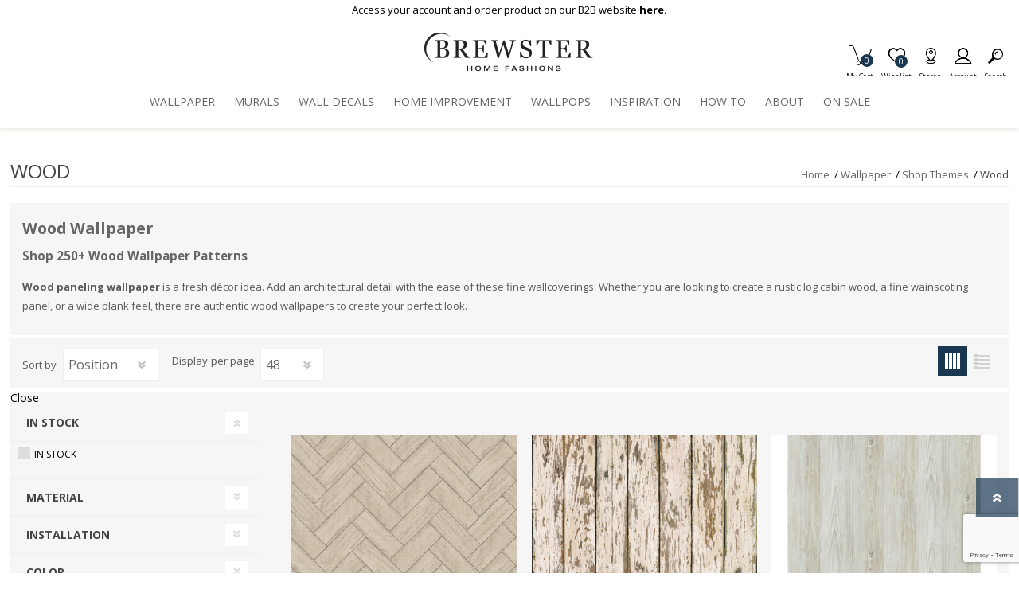

--- FILE ---
content_type: text/html; charset=utf-8
request_url: https://www.brewsterwallcovering.com/wood-paneling-wallpaper?pagenumber=7
body_size: 31860
content:
<!DOCTYPE html><html lang=en class=html-category-page><head><title>Faux Wood Wallpaper | Wood Wall Covering | Faux Wood Paneling</title><script>dataLayer=[],function(n,t,i,r,u){n[r]=n[r]||[];n[r].push({"gtm.start":(new Date).getTime(),event:"gtm.js"});var e=t.getElementsByTagName(i)[0],f=t.createElement(i),o=r!="dataLayer"?"&l="+r:"";f.async=!0;f.src="https://www.googletagmanager.com/gtm.js?id="+u+o;e.parentNode.insertBefore(f,e)}(window,document,"script","dataLayer","GTM-5GSP889")</script><script src=https://cdnjs.cloudflare.com/ajax/libs/jquery/3.5.1/jquery.min.js integrity=sha384-ZvpUoO/+PpLXR1lu4jmpXWu80pZlYUAfxl5NsBMWOEPSjUn/6Z/hRTt8+pR6L4N2 crossorigin=anonymous></script><script>window.jQuery||document.write('<script src="/lib_npm/jquery/jquery.min.js" crossorigin="anonymous"><\/script>')</script><meta charset=UTF-8><meta name=description content="If you&amp;#39;re looking to create a log cabin feel or interested in wainscoting, our faux wood wallpaper collection is the perfect choice for any bed or living room."><meta name=keywords content="faux wood wallpaper,wood wallpaper,wood wall covering,faux wood paneling,wood paneling,wood paneling wallpaper"><meta name=generator content=nopCommerce><meta name=viewport content="width=device-width, initial-scale=1"><link href=/bundles/css/prisma-bundle-aa1093feda.css rel=stylesheet><link href=/Plugins/SevenSpikes.Core/Styles/perfect-scrollbar.min.css rel=stylesheet><link href=/lib_npm/@fortawesome/fontawesome-free/css/all.min.css rel=stylesheet><link href=/Plugins/Nop.Plugin.Widgets.SiteAlert/Content/styles.css rel=stylesheet><link href=/Plugins/Nop.Plugin.Widgets.Collection/Content/styles.css rel=stylesheet><link href=/Plugins/SevenSpikes.Nop.Plugins.AjaxFilters/Themes/Prisma/Content/AjaxFilters.css rel=stylesheet><link href=/Plugins/SevenSpikes.Nop.Plugins.InstantSearch/Themes/Prisma/Content/InstantSearch.css rel=stylesheet><link href=/Plugins/SevenSpikes.Nop.Plugins.MegaMenu/Themes/Prisma/Content/MegaMenu.css rel=stylesheet><link href=/Plugins/SevenSpikes.Nop.Plugins.AjaxCart/Themes/Prisma/Content/ajaxCart.css rel=stylesheet><link href=/Plugins/SevenSpikes.Nop.Plugins.QuickView/Themes/Prisma/Content/QuickView.css rel=stylesheet><link href=/lib_npm/fine-uploader/fine-uploader/fine-uploader.min.css rel=stylesheet><link href=/Plugins/Nop.Plugin.Brewster.Core/Content/css/theme.custom-2.css rel=stylesheet><link href=/Themes/Prisma/Content/css/theme.custom-2.css rel=stylesheet><script src="https://www.google.com/recaptcha/enterprise.js?render=6LcQyxUnAAAAAJZ3jfpEqi7rW80UeXKnq3y7_LQG"></script><link rel=canonical href=http://www.brewsterwallcovering.com/wood-paneling-wallpaper><link rel=apple-touch-icon sizes=180x180 href=icons/icons_2/apple-touch-icon.png><link rel=icon type=image/png sizes=32x32 href=icons/icons_2/favicon-32x32.png><link rel=icon type=image/png sizes=16x16 href=icons/icons_2/favicon-16x16.png><link rel=manifest href=icons/icons_2/site.webmanifest><link rel=mask-icon href=icons/icons_2/safari-pinned-tab.svg color=#193751><link rel="shortcut icon" href=icons/icons_2/favicon.ico><meta name=msapplication-TileColor content=#da532c><meta name=msapplication-config content=icons/icons_2/browserconfig.xml><meta name=theme-color content=#ffffff><link rel=preload as=font href=/Themes/Prisma/Content/font/prisma.woff crossorigin><link href="https://fonts.googleapis.com/css?family=Comfortaa:400,700|Fira+Sans:400,700|Open+Sans:400,700|Playfair+Display:400,700&amp;subset=cyrillic,cyrillic-ext,greek,greek-ext,latin-ext&amp;display=swap" rel=stylesheet><body class="category-page-body font-open-sans item-type-1"><noscript><iframe src="https://www.googletagmanager.com/ns.html?id=GTM-5GSP889" height=0 width=0 style=display:none;visibility:hidden></iframe></noscript><div class=form-submit-spin style=display:none></div><div class=ajax-loading-block-window style=display:none></div><div id=dialog-notifications-success title=Notification style=display:none></div><div id=dialog-notifications-error title=Error style=display:none></div><div id=dialog-notifications-warning title=Warning style=display:none></div><div id=bar-notification class=bar-notification-container data-close=Close role=dialog aria-modal=true aria-label="Successfully added"></div><!--[if lte IE 7]><div style=clear:both;height:59px;text-align:center;position:relative><a href=http://www.microsoft.com/windows/internet-explorer/default.aspx target=_blank> <img src=/Themes/Prisma/Content/img/ie_warning.jpg height=42 width=820 alt="You are using an outdated browser. For a faster, safer browsing experience, upgrade for free today."> </a></div><![endif]--><div class=master-wrapper-page><header><div class=master-header-wrapper-parent><a href=#main-content class="sr-only sr-only-focusable">Skip To Main Content</a><div class=master-header-wrapper><div class=site-alert><span><p>Access your account and order product on our B2B website&nbsp;<a href="https://dealer.brewsterwallcovering.com/" target=_blank rel=noopener><strong>here.</strong></a></span></div><div class=header-wrapper><div class=header-container><div class=header><div class=header-logo><a href="/" class=logo> <img alt=Brewster src=https://bhf-cdn.azureedge.net/bhf-blob-prod/0097025_BrewsterOr.png></a></div><div class=header-links-wrapper><div class=header-selectors-wrapper></div><div class=header-links id=header-links aria-labelledby=header-links-opener><ul><li><a href="/register?returnUrl=%2Fwood-paneling-wallpaper%3Fpagenumber%3D7" class="ico-register account-links">Register</a><li><a href="/login?returnUrl=%2Fwood-paneling-wallpaper%3Fpagenumber%3D7" class="ico-login acount-links">Log in</a><li><a href=/wishlist class="ico-wishlist account-links"> <span class=wishlist-label>Wishlist</span> <span class=wishlist-qty>0</span> </a><li id=topcartlink><a href=/cart class="ico-cart account-links"> <span class=cart-label>My Cart</span> <span class=cart-qty>0</span> </a></ul></div><div id=flyout-cart class=flyout-cart data-removeitemfromcarturl=/PrismaTheme/RemoveItemFromCart data-flyoutcarturl=/PrismaTheme/FlyoutShoppingCart role=dialog aria-modal=true aria-labeledby=flyout-cart-title><span class=cart-qty>0</span><div class=mini-shopping-cart><h2 class=sr-only id=flyout-cart-title>My Shopping Cart</h2><div class=count>You have no items in your shopping cart.</div></div></div></div><div id=mobile-search-box class="search-box store-search-box"><form method=get id=small-search-box-form action=/search><label class=sr-only for=small-searchterms>Search</label> <input type=text class=search-box-text id=small-searchterms autocomplete=off name=q placeholder=Search aria-label="Search store"> <input type=hidden class=instantSearchResourceElement data-highlightfirstfoundelement=true data-minkeywordlength=3 data-defaultproductsortoption=100 data-instantsearchurl=/instantSearchFor data-searchpageurl=/search data-searchinproductdescriptions=true data-numberofvisibleproducts=6 data-noresultsresourcetext=" No data found."> <button type=submit class="button-1 search-box-button"></button></form></div></div><div class=responsive-nav-wrapper-parent><ul class="responsive-nav-wrapper list-unstyled"><li class=search-wrap><span>Search<span aria-hidden=true></span></span><li class=shopping-cart-link title=Cart><a href=/cart id=cart-link>My Cart<span aria-hidden=true></span></a> <span class=cart-qty><span class=sr-only>Items in Cart</span>0</span><li class=wishlist-button><a href=/wishlist class=ico-wishlist title=Wishlist> <span class=wishlist-label>Wishlist<span aria-hidden=true></span></span> <span class=wishlist-qty><span class=sr-only>Item is Wish List</span>0</span> </a><li class=storeLocator-button title="Store Locator"><a href=/StoreLocator class=ico-storelocator> <span class=storelocator-label>Stores<span aria-hidden=true></span></span> </a><li><a href=# class=personal-button id=header-links-opener title=Account aria-controls=header-links aria-expanded=false> <span>Account<span aria-hidden=true></span></span> </a><li class=search-button-container><a class=search-button id=myNavSearchButton href=# title=Search aria-controls=header-links aria-expanded=false> <span>Search<span aria-hidden=true></span></span> </a><li class=menu-container><a class=menu-title href=#> <span>Menu<span aria-hidden=true></span></span> </a></ul></div></div></div></div><div class=overlayOffCanvas></div><nav class=header-menu aria-label="Main Site Navigation"><div class=navigation-wrapper><div class=close-menu>Close<span class=close-icon aria-hidden=true></span></div></div><ul class=mega-menu data-isrtlenabled=false data-enableclickfordropdown=false><li class=has-sublist><a href=/wallpaper class=with-subcategories title=Wallpaper aria-controls=wallpaper-submenu id=wallpaper-menu><span> Wallpaper</span></a> <button class=plus-button aria-label="View Submenu Items"></button><div class=sublist-wrap aria-labelledby=wallpaper-menu id=wallpaper-submenu tabindex=-1><div class=navigation-wrapper><div class=view-all><a href=/wallpaper>View All</a></div><div class=close-menu><span>Close<span aria-hidden=true></span></span></div><div class=back-button><span>Back<span aria-hidden=true></span></span></div></div><ul class=sublist><li><a href=/new-wallpaper-collections title="New Patterns" aria-controls=new-patterns-submenu id=new-patterns-menu><span> New Patterns</span></a><li><a href=/shop-all-brewster-home-fashions-wallpaper title="Shop All" aria-controls=shop-all-submenu id=shop-all-menu><span> Shop All</span></a><li><a href=/best-selling-wallpapers title="Best Sellers" aria-controls=best-sellers-submenu id=best-sellers-menu><span> Best Sellers</span></a><li><a href=/wallpaper-themes title="Shop Themes" aria-controls=shop-themes-submenu id=shop-themes-menu><span> Shop Themes</span></a><li><a href=/wallpaper-styles title="Shop Styles" aria-controls=shop-styles-submenu id=shop-styles-menu><span> Shop Styles</span></a><li><a href=/wallpaper-colors title="Shop Colors" aria-controls=shop-colors-submenu id=shop-colors-menu><span> Shop Colors</span></a><li class=has-sublist><a href=/wallpaper-product-types class=with-subcategories title="Shop Product Type" aria-controls=shop-product-type-submenu id=shop-product-type-menu><span> Shop Product Type</span></a> <button class=plus-button aria-label="View Submenu Items"></button><div class=sublist-wrap aria-labelledby=shop-product-type-menu id=shop-product-type-submenu tabindex=-1><div class=navigation-wrapper><div class=view-all><a href=/wallpaper-product-types>View All</a></div><div class=close-menu><span>Close<span aria-hidden=true></span></span></div><div class=back-button><span>Back<span aria-hidden=true></span></span></div></div><ul class=sublist><li><a href=/peel-and-stick-wallpaper title="Peel &amp; Stick Wallpaper" aria-controls=peel-&amp;-stick-wallpaper-submenu id=peel-&amp;-stick-wallpaper-menu><span> Peel &amp; Stick Wallpaper</span></a><li><a href=/paintable-wallpaper title="Paintable Wallpaper" aria-controls=paintable-wallpaper-submenu id=paintable-wallpaper-menu><span> Paintable Wallpaper</span></a><li><a href=/texture-wallpaper title="Textured Wallpaper" aria-controls=textured-wallpaper-submenu id=textured-wallpaper-menu><span> Textured Wallpaper</span></a><li><a href=/fabric-back-vinyl-wallpaper title="Ultra Durable Wallpaper" aria-controls=ultra-durable-wallpaper-submenu id=ultra-durable-wallpaper-menu><span> Ultra Durable Wallpaper</span></a><li><a href=/wallpaper-borders title="Wallpaper Borders" aria-controls=wallpaper-borders-submenu id=wallpaper-borders-menu><span> Wallpaper Borders</span></a><li><a href=/wallpaper-hanging-tools title="Wallpaper Hanging Tools" aria-controls=wallpaper-hanging-tools-submenu id=wallpaper-hanging-tools-menu><span> Wallpaper Hanging Tools</span></a></ul></div><li><a href=/wallpaper-collections title=Collections aria-controls=collections-submenu id=collections-menu><span> Collections</span></a><li><a href=/wallpaper-brands title=Brands aria-controls=brands-submenu id=brands-menu><span> Brands</span></a><li><a href=designer-wallpaper-by-a-street-prints title="Designer Wallpaper" aria-controls=designer-wallpaper-submenu id=designer-wallpaper-menu><span> Designer Wallpaper</span></a><li><a href=/discount-wallpaper title="Discount Wallpaper" aria-controls=discount-wallpaper-submenu id=discount-wallpaper-menu><span> Discount Wallpaper</span></a></ul></div><li class=has-sublist><a href=/wall-murals class=with-subcategories title=Murals aria-controls=murals-submenu id=murals-menu><span> Murals</span></a> <button class=plus-button aria-label="View Submenu Items"></button><div class=sublist-wrap aria-labelledby=murals-menu id=murals-submenu tabindex=-1><div class=navigation-wrapper><div class=view-all><a href=/wall-murals>View All</a></div><div class=close-menu><span>Close<span aria-hidden=true></span></span></div><div class=back-button><span>Back<span aria-hidden=true></span></span></div></div><ul class=sublist><li><a href=/wall-mural-styles title="Shop by Style" aria-controls=shop-by-style-submenu id=shop-by-style-menu><span> Shop by Style</span></a><li><a href=/themes-wall-murals title="Shop by Theme" aria-controls=shop-by-theme-submenu id=shop-by-theme-menu><span> Shop by Theme</span></a><li><a href=/wall-mural-brands title="Shop by Brand" aria-controls=shop-by-brand-submenu id=shop-by-brand-menu><span> Shop by Brand</span></a></ul></div><li><a href=/wall-decals-brewster title="Wall Decals" aria-controls=wall-decals-submenu id=wall-decals-menu><span> Wall Decals</span></a><li class=has-sublist><a href=/home-improvement-2 class=with-subcategories title="Home Improvement" aria-controls=home-improvement-submenu id=home-improvement-menu><span> Home Improvement</span></a> <button class=plus-button aria-label="View Submenu Items"></button><div class=sublist-wrap aria-labelledby=home-improvement-menu id=home-improvement-submenu tabindex=-1><div class=navigation-wrapper><div class=view-all><a href=/home-improvement-2>View All</a></div><div class=close-menu><span>Close<span aria-hidden=true></span></span></div><div class=back-button><span>Back<span aria-hidden=true></span></span></div></div><ul class=sublist><li><a href=/peel-and-stick-vinyl-floor-tiles title="Floor Decor" aria-controls=floor-decor-submenu id=floor-decor-menu><span> Floor Decor</span></a><li><a href=/peel-and-stick-backsplash-tiles title="Backsplash Tiles" aria-controls=backsplash-tiles-submenu id=backsplash-tiles-menu><span> Backsplash Tiles</span></a><li><a href=/adhesive-film title="Adhesive Film" aria-controls=adhesive-film-submenu id=adhesive-film-menu><span> Adhesive Film</span></a><li><a href=/home-window-film title="Window Film" aria-controls=window-film-submenu id=window-film-menu><span> Window Film</span></a><li><a href=/home-organization-accessories title=Organization aria-controls=organization-submenu id=organization-menu><span> Organization</span></a></ul></div><li><a href=https://www.wallpops.com title=WallPops aria-controls=wallpops-submenu id=wallpops-menu target=_blank><span> WallPops</span></a><li class=has-sublist><a href="https://blog.brewsterwallcovering.com/" class=with-subcategories title=Inspiration aria-controls=inspiration-submenu id=inspiration-menu><span> Inspiration</span></a> <button class=plus-button aria-label="View Submenu Items"></button><div class=sublist-wrap aria-labelledby=inspiration-menu id=inspiration-submenu tabindex=-1><div class=navigation-wrapper><div class=view-all><a href="https://blog.brewsterwallcovering.com/">View All</a></div><div class=close-menu><span>Close<span aria-hidden=true></span></span></div><div class=back-button><span>Back<span aria-hidden=true></span></span></div></div><ul class=sublist><li><a href=/roomgallery/bedrooms title=Gallery aria-controls=gallery-submenu id=gallery-menu><span> Gallery</span></a><li><a href="https://blog.brewsterwallcovering.com/" title=Blog aria-controls=blog-submenu id=blog-menu target=_blank><span> Blog</span></a></ul></div><li><a href=/how-to-overview title="How To" aria-controls=how-to-submenu id=how-to-menu><span> How To</span></a><li><a href=/about-brewster title=About aria-controls=about-submenu id=about-menu><span> About</span></a><li><a href=/sale title="On Sale" aria-controls=on-sale-submenu id=on-sale-menu><span> On Sale</span></a></ul><div class=menu-title><span>Menu</span></div><ul class=mega-menu-responsive><li class=has-sublist><a href=/wallpaper class=with-subcategories title=Wallpaper aria-controls=wallpaper-submenu id=wallpaper-menu><span> Wallpaper</span></a> <button class=plus-button aria-label="View Submenu Items"></button><div class=sublist-wrap aria-labelledby=wallpaper-menu id=wallpaper-submenu tabindex=-1><div class=navigation-wrapper><div class=view-all><a href=/wallpaper>View All</a></div><div class=close-menu><span>Close<span aria-hidden=true></span></span></div><div class=back-button><span>Back<span aria-hidden=true></span></span></div></div><ul class=sublist><li><a href=/new-wallpaper-collections title="New Patterns" aria-controls=new-patterns-submenu id=new-patterns-menu><span> New Patterns</span></a><li><a href=/shop-all-brewster-home-fashions-wallpaper title="Shop All" aria-controls=shop-all-submenu id=shop-all-menu><span> Shop All</span></a><li><a href=/best-selling-wallpapers title="Best Sellers" aria-controls=best-sellers-submenu id=best-sellers-menu><span> Best Sellers</span></a><li><a href=/wallpaper-themes title="Shop Themes" aria-controls=shop-themes-submenu id=shop-themes-menu><span> Shop Themes</span></a><li><a href=/wallpaper-styles title="Shop Styles" aria-controls=shop-styles-submenu id=shop-styles-menu><span> Shop Styles</span></a><li><a href=/wallpaper-colors title="Shop Colors" aria-controls=shop-colors-submenu id=shop-colors-menu><span> Shop Colors</span></a><li class=has-sublist><a href=/wallpaper-product-types class=with-subcategories title="Shop Product Type" aria-controls=shop-product-type-submenu id=shop-product-type-menu><span> Shop Product Type</span></a> <button class=plus-button aria-label="View Submenu Items"></button><div class=sublist-wrap aria-labelledby=shop-product-type-menu id=shop-product-type-submenu tabindex=-1><div class=navigation-wrapper><div class=view-all><a href=/wallpaper-product-types>View All</a></div><div class=close-menu><span>Close<span aria-hidden=true></span></span></div><div class=back-button><span>Back<span aria-hidden=true></span></span></div></div><ul class=sublist><li><a href=/peel-and-stick-wallpaper title="Peel &amp; Stick Wallpaper" aria-controls=peel-&amp;-stick-wallpaper-submenu id=peel-&amp;-stick-wallpaper-menu><span> Peel &amp; Stick Wallpaper</span></a><li><a href=/paintable-wallpaper title="Paintable Wallpaper" aria-controls=paintable-wallpaper-submenu id=paintable-wallpaper-menu><span> Paintable Wallpaper</span></a><li><a href=/texture-wallpaper title="Textured Wallpaper" aria-controls=textured-wallpaper-submenu id=textured-wallpaper-menu><span> Textured Wallpaper</span></a><li><a href=/fabric-back-vinyl-wallpaper title="Ultra Durable Wallpaper" aria-controls=ultra-durable-wallpaper-submenu id=ultra-durable-wallpaper-menu><span> Ultra Durable Wallpaper</span></a><li><a href=/wallpaper-borders title="Wallpaper Borders" aria-controls=wallpaper-borders-submenu id=wallpaper-borders-menu><span> Wallpaper Borders</span></a><li><a href=/wallpaper-hanging-tools title="Wallpaper Hanging Tools" aria-controls=wallpaper-hanging-tools-submenu id=wallpaper-hanging-tools-menu><span> Wallpaper Hanging Tools</span></a></ul></div><li><a href=/wallpaper-collections title=Collections aria-controls=collections-submenu id=collections-menu><span> Collections</span></a><li><a href=/wallpaper-brands title=Brands aria-controls=brands-submenu id=brands-menu><span> Brands</span></a><li><a href=designer-wallpaper-by-a-street-prints title="Designer Wallpaper" aria-controls=designer-wallpaper-submenu id=designer-wallpaper-menu><span> Designer Wallpaper</span></a><li><a href=/discount-wallpaper title="Discount Wallpaper" aria-controls=discount-wallpaper-submenu id=discount-wallpaper-menu><span> Discount Wallpaper</span></a></ul></div><li class=has-sublist><a href=/wall-murals class=with-subcategories title=Murals aria-controls=murals-submenu id=murals-menu><span> Murals</span></a> <button class=plus-button aria-label="View Submenu Items"></button><div class=sublist-wrap aria-labelledby=murals-menu id=murals-submenu tabindex=-1><div class=navigation-wrapper><div class=view-all><a href=/wall-murals>View All</a></div><div class=close-menu><span>Close<span aria-hidden=true></span></span></div><div class=back-button><span>Back<span aria-hidden=true></span></span></div></div><ul class=sublist><li><a href=/wall-mural-styles title="Shop by Style" aria-controls=shop-by-style-submenu id=shop-by-style-menu><span> Shop by Style</span></a><li><a href=/themes-wall-murals title="Shop by Theme" aria-controls=shop-by-theme-submenu id=shop-by-theme-menu><span> Shop by Theme</span></a><li><a href=/wall-mural-brands title="Shop by Brand" aria-controls=shop-by-brand-submenu id=shop-by-brand-menu><span> Shop by Brand</span></a></ul></div><li><a href=/wall-decals-brewster title="Wall Decals" aria-controls=wall-decals-submenu id=wall-decals-menu><span> Wall Decals</span></a><li class=has-sublist><a href=/home-improvement-2 class=with-subcategories title="Home Improvement" aria-controls=home-improvement-submenu id=home-improvement-menu><span> Home Improvement</span></a> <button class=plus-button aria-label="View Submenu Items"></button><div class=sublist-wrap aria-labelledby=home-improvement-menu id=home-improvement-submenu tabindex=-1><div class=navigation-wrapper><div class=view-all><a href=/home-improvement-2>View All</a></div><div class=close-menu><span>Close<span aria-hidden=true></span></span></div><div class=back-button><span>Back<span aria-hidden=true></span></span></div></div><ul class=sublist><li><a href=/peel-and-stick-vinyl-floor-tiles title="Floor Decor" aria-controls=floor-decor-submenu id=floor-decor-menu><span> Floor Decor</span></a><li><a href=/peel-and-stick-backsplash-tiles title="Backsplash Tiles" aria-controls=backsplash-tiles-submenu id=backsplash-tiles-menu><span> Backsplash Tiles</span></a><li><a href=/adhesive-film title="Adhesive Film" aria-controls=adhesive-film-submenu id=adhesive-film-menu><span> Adhesive Film</span></a><li><a href=/home-window-film title="Window Film" aria-controls=window-film-submenu id=window-film-menu><span> Window Film</span></a><li><a href=/home-organization-accessories title=Organization aria-controls=organization-submenu id=organization-menu><span> Organization</span></a></ul></div><li><a href=https://www.wallpops.com title=WallPops aria-controls=wallpops-submenu id=wallpops-menu target=_blank><span> WallPops</span></a><li class=has-sublist><a href="https://blog.brewsterwallcovering.com/" class=with-subcategories title=Inspiration aria-controls=inspiration-submenu id=inspiration-menu><span> Inspiration</span></a> <button class=plus-button aria-label="View Submenu Items"></button><div class=sublist-wrap aria-labelledby=inspiration-menu id=inspiration-submenu tabindex=-1><div class=navigation-wrapper><div class=view-all><a href="https://blog.brewsterwallcovering.com/">View All</a></div><div class=close-menu><span>Close<span aria-hidden=true></span></span></div><div class=back-button><span>Back<span aria-hidden=true></span></span></div></div><ul class=sublist><li><a href=/roomgallery/bedrooms title=Gallery aria-controls=gallery-submenu id=gallery-menu><span> Gallery</span></a><li><a href="https://blog.brewsterwallcovering.com/" title=Blog aria-controls=blog-submenu id=blog-menu target=_blank><span> Blog</span></a></ul></div><li><a href=/how-to-overview title="How To" aria-controls=how-to-submenu id=how-to-menu><span> How To</span></a><li><a href=/about-brewster title=About aria-controls=about-submenu id=about-menu><span> About</span></a><li><a href=/sale title="On Sale" aria-controls=on-sale-submenu id=on-sale-menu><span> On Sale</span></a></ul></nav></div></header><main id=main-content><div class=master-wrapper-content><div class=ajaxCartInfo data-getajaxcartbuttonurl=/NopAjaxCart/GetAjaxCartButtonsAjax data-productpageaddtocartbuttonselector=.add-to-cart-button data-productboxaddtocartbuttonselector=.product-box-add-to-cart-button data-productboxproductitemelementselector=.product-item data-nopnotificationwishlistresource="The product has been added to your &lt;a href=&#34;/wishlist&#34;>wishlist&lt;/a>" data-enableonproductpage=True data-enableoncatalogpages=True data-minishoppingcartquatityformattingresource={0} data-miniwishlistquatityformattingresource={0} data-addtowishlistbuttonselector=.add-to-wishlist-button></div><input id=addProductVariantToCartUrl name=addProductVariantToCartUrl type=hidden value=/AddProductFromProductDetailsPageToCartAjax> <input id=addProductToCartUrl name=addProductToCartUrl type=hidden value=/AddProductToCartAjax> <input id=miniShoppingCartUrl name=miniShoppingCartUrl type=hidden value=/MiniShoppingCart> <input id=flyoutShoppingCartUrl name=flyoutShoppingCartUrl type=hidden value=/NopAjaxCartFlyoutShoppingCart> <input id=checkProductAttributesUrl name=checkProductAttributesUrl type=hidden value=/CheckIfProductOrItsAssociatedProductsHasAttributes> <input id=getMiniProductDetailsViewUrl name=getMiniProductDetailsViewUrl type=hidden value=/GetMiniProductDetailsView> <input id=flyoutShoppingCartPanelSelector name=flyoutShoppingCartPanelSelector type=hidden value=#flyout-cart> <input id=shoppingCartMenuLinkSelector name=shoppingCartMenuLinkSelector type=hidden value=.cart-qty> <input id=wishlistMenuLinkSelector name=wishlistMenuLinkSelector type=hidden value=span.wishlist-qty><div class=quickViewData data-productselector=.product-item data-productselectorchild=.buttons data-retrievequickviewurl=/quickviewdata data-quickviewbuttontext="Quick View" data-quickviewbuttontitle="Quick View" data-isquickviewpopupdraggable=True data-enablequickviewpopupoverlay=True data-accordionpanelsheightstyle=auto data-getquickviewbuttonroute=/getquickviewbutton></div><div class=master-column-wrapper><div class="page category-page"><div class=page-title><h1>Wood</h1><div class=category-breadcrumb><div class=breadcrumb><ul itemscope itemtype=http://schema.org/BreadcrumbList><li class="hide ellipsis"><button id=btnExpandBreadcrumb type=button>&nbsp;...&nbsp;</button> <span class=delimiter>/</span><li><a href="/" title=Home>Home</a> <span class=delimiter>/</span><li itemprop=itemListElement itemscope itemtype=http://schema.org/ListItem><a href=/wallpaper title=Wallpaper itemprop=item> <span itemprop=name>Wallpaper</span> </a> <span class=delimiter>/</span><meta itemprop=position content=1><li itemprop=itemListElement itemscope itemtype=http://schema.org/ListItem><a href=/wallpaper-themes title="Shop Themes" itemprop=item> <span itemprop=name>Shop Themes</span> </a> <span class=delimiter>/</span><meta itemprop=position content=2><li itemprop=itemListElement itemscope itemtype=http://schema.org/ListItem><strong class=current-item itemprop=name>Wood</strong> <span itemprop=item itemscope itemtype=http://schema.org/Thing id=/wood-paneling-wallpaper> </span><meta itemprop=position content=3></ul></div></div></div><div class=page-body><style></style><div class=category-description><h2>Wood Wallpaper</h2><h3>Shop 250+ Wood Wallpaper Patterns</h3><p><strong>Wood paneling wallpaper</strong> is a fresh décor idea. Add an architectural detail with the ease of these fine wallcoverings. Whether you are looking to create a rustic log cabin wood, a fine wainscoting panel, or a wide plank feel, there are authentic wood wallpapers to create your perfect look.</div><div class=product-selectors><div class=product-viewmode><span>View as</span><ul class=list-unstyled><li><a class="viewmode-icon grid selected" href=grid title=Grid>Grid<span class=icon-label>item selected</span><span class=icon-image aria-hidden=true></span></a><li><a class="viewmode-icon list" href=list title=List>List<span class=icon-label></span><span class=icon-image aria-hidden=true></span></a></ul></div><div class=product-sorting><label class=product-sorting-mobile-icon for=products-orderby>Sort by</label> <select aria-label="Select product sort order" id=products-orderby name=products-orderby onchange=setLocation(this.value)><option selected value=0>Position<option value=5>Name: A to Z<option value=6>Name: Z to A<option value=10>Price: Low to High<option value=11>Price: High to Low<option value=15>New<option value=100>Relevance</select></div><div class=product-page-size><label class=product-display-mobile-icon for=products-pagesize>Display</label> <select aria-label="Select number of products per page" id=products-pagesize name=products-pagesize onchange=setLocation(this.value)><option value=24>24<option selected value=48>48<option value=96>96<option value=144>144</select> <span>per page</span></div></div><div class=side-2><div class=nopAjaxFilters7Spikes data-categoryid=414 data-manufacturerid=0 data-vendorid=0 data-isonsearchpage=False data-searchkeyword="" data-searchcategoryid=0 data-searchmanufacturerid=0 data-searchvendorid=0 data-searchpricefrom="" data-searchpriceto="" data-searchincludesubcategories=False data-searchinproductdescriptions=False data-searchadvancedsearch=False data-getfilteredproductsurl=/getFilteredProducts data-productslistpanelselector=.product-list data-productsgridpanelselector=.product-grid data-pagerpanelselector=.pager data-pagerpanelintegrationselector=".product-grid, .product-list" data-sortoptionsdropdownselector=#products-orderby data-viewoptionsdropdownselector=".viewmode-icon, #products-viewmode" data-productspagesizedropdownselector=#products-pagesize data-filtersuimode=usecheckboxes data-defaultviewmode=grid data-enableinfinitescroll=False data-infinitescrollloadertext="Loading more products ..." data-scrolltoelement=True data-scrolltoelementselector=.products-wrapper,.product-selectors data-scrolltoelementadditionaloffset=0 data-showselectedfilterspanel=False data-numberofreturnedproductsselector=false data-selectedoptionstargetselector=".nopAjaxFilters7Spikes .filtersPanel:first" data-selectedoptionstargetaction=prependTo data-isrtl=false data-closefilterspanelafterfiltrationinmobile=true data-no-products-window-title="NO RESULTS FOUND" data-no-products-window-message="There are no products for the filters that you selected. Please widen your search criteria." data-brewstergetspecattributesurl="/Product/GetSpecAttributes?specAttributeOptionIds=specAttributeOptionIdsVal"><div class=filtersTitlePanel><p class=filtersTitle>Filter by:</p><a class=clearFilterOptionsAll>Clear All</a></div><span class=close-btn>Close</span><div class=filtersPanel><div class="block filter-block inStockFilterPanel7Spikes"><div class=title><a class=toggleControl>In Stock</a> <a class=clearFilterOptions>Clear</a></div><div class="filtersGroupPanel filtersCheckboxPanel"><ul class=checkbox-list><li class=checkbox-item><input data-option-ids=1 type=checkbox id=in-stock-filter-1> <label class=filter-item-name for=in-stock-filter-1>In Stock</label></ul></div></div><div class="block filter-block specificationFilterPanel7Spikes" role=region aria-label="filter options"><div class=title><a id=material-id class="toggleControl closed" aria-controls=specificationFiltersDropDown1 aria-expanded=false>Material</a> <a class=clearFilterOptions style=display:none>Clear</a></div><div class="filtersGroupPanel filtersCheckboxPanel" aria-labelledby=material-id role=region data-optionsgroupid=1 id=specificationFiltersDropDown1 style=display:none><fieldset><legend class=sr-only>Select your Material</legend><ul class=checkbox-list><li class=checkbox-item><input data-option-ids=3 type=checkbox id=specification-input-1-3><label class=filter-item-name for=specification-input-1-3>Acrylic Coated Paper</label><li class=checkbox-item><input data-option-ids=22 type=checkbox id=specification-input-1-22><label class=filter-item-name for=specification-input-1-22>Easy Walls</label><li class=checkbox-item><input data-option-ids=15 type=checkbox id=specification-input-1-15><label class=filter-item-name for=specification-input-1-15>Expanded Vinyl </label><li class=checkbox-item><input data-option-ids=10 type=checkbox id=specification-input-1-10><label class=filter-item-name for=specification-input-1-10>Fabric Backed Vinyl</label><li class=checkbox-item><input data-option-ids=712 type=checkbox id=specification-input-1-712><label class=filter-item-name for=specification-input-1-712>Heavy Weight Paper</label><li class=checkbox-item><input data-option-ids=19 type=checkbox id=specification-input-1-19><label class=filter-item-name for=specification-input-1-19>Non Woven</label><li class=checkbox-item><input data-option-ids=42 type=checkbox id=specification-input-1-42><label class=filter-item-name for=specification-input-1-42>Paintables</label><li class=checkbox-item><input data-option-ids=8 type=checkbox id=specification-input-1-8><label class=filter-item-name for=specification-input-1-8>Paper</label><li class=checkbox-item><input data-option-ids=16 type=checkbox id=specification-input-1-16><label class=filter-item-name for=specification-input-1-16>Vinyl</label><li class=checkbox-item><input data-option-ids=9 type=checkbox id=specification-input-1-9><label class=filter-item-name for=specification-input-1-9>Vinyl Coated Paper</label><li class=checkbox-item><input data-option-ids=35 type=checkbox id=specification-input-1-35><label class=filter-item-name for=specification-input-1-35>Wood Veneer</label></ul></fieldset></div></div><div class="block filter-block specificationFilterPanel7Spikes" role=region aria-label="filter options"><div class=title><a id=installation-id class="toggleControl closed" aria-controls=specificationFiltersDropDown2 aria-expanded=false>Installation</a> <a class=clearFilterOptions style=display:none>Clear</a></div><div class="filtersGroupPanel filtersCheckboxPanel" aria-labelledby=installation-id role=region data-optionsgroupid=2 id=specificationFiltersDropDown2 style=display:none><fieldset><legend class=sr-only>Select your Installation</legend><ul class=checkbox-list><li class=checkbox-item><input data-option-ids=51 type=checkbox id=specification-input-2-51><label class=filter-item-name for=specification-input-2-51>Paste the Paper</label><li class=checkbox-item><input data-option-ids=53 type=checkbox id=specification-input-2-53><label class=filter-item-name for=specification-input-2-53>Paste the Wall</label><li class=checkbox-item><input data-option-ids=52 type=checkbox id=specification-input-2-52><label class=filter-item-name for=specification-input-2-52>Prepasted</label><li class=checkbox-item><input data-option-ids=830 type=checkbox id=specification-input-2-830><label class=filter-item-name for=specification-input-2-830>Unpasted</label></ul></fieldset></div></div><div class="block filter-block specificationFilterPanel7Spikes" role=region aria-label="filter options"><div class=title><a id=color-id class="toggleControl closed" aria-controls=specificationFiltersDropDown17 aria-expanded=false>Color</a> <a class=clearFilterOptions style=display:none>Clear</a></div><div class="filtersGroupPanel filtersCheckboxPanel" aria-labelledby=color-id role=region data-optionsgroupid=17 id=specificationFiltersDropDown17 style=display:none><fieldset><legend class=sr-only>Select your Color</legend><ul class=checkbox-list><li class=checkbox-item><input data-option-ids=180 type=checkbox id=specification-input-17-180><label class=filter-item-name for=specification-input-17-180>Blacks</label><li class=checkbox-item><input data-option-ids=188 type=checkbox id=specification-input-17-188><label class=filter-item-name for=specification-input-17-188>Blues</label><li class=checkbox-item><input data-option-ids=192 type=checkbox id=specification-input-17-192><label class=filter-item-name for=specification-input-17-192>Browns</label><li class=checkbox-item><input data-option-ids=190 type=checkbox id=specification-input-17-190><label class=filter-item-name for=specification-input-17-190>Greens</label><li class=checkbox-item><input data-option-ids=191 type=checkbox id=specification-input-17-191><label class=filter-item-name for=specification-input-17-191>Greys</label><li class=checkbox-item><input data-option-ids=187 type=checkbox id=specification-input-17-187><label class=filter-item-name for=specification-input-17-187>Metallics</label><li class=checkbox-item><input data-option-ids=179 type=checkbox id=specification-input-17-179><label class=filter-item-name for=specification-input-17-179>Multicolor</label><li class=checkbox-item><input data-option-ids=186 type=checkbox id=specification-input-17-186><label class=filter-item-name for=specification-input-17-186>Neutrals</label><li class=checkbox-item><input data-option-ids=195 type=checkbox id=specification-input-17-195><label class=filter-item-name for=specification-input-17-195>Pastels</label><li class=checkbox-item><input data-option-ids=183 type=checkbox id=specification-input-17-183><label class=filter-item-name for=specification-input-17-183>Pinks</label><li class=checkbox-item><input data-option-ids=189 type=checkbox id=specification-input-17-189><label class=filter-item-name for=specification-input-17-189>Reds</label><li class=checkbox-item><input data-option-ids=182 type=checkbox id=specification-input-17-182><label class=filter-item-name for=specification-input-17-182>Whites & Off-Whites</label><li class=checkbox-item><input data-option-ids=185 type=checkbox id=specification-input-17-185><label class=filter-item-name for=specification-input-17-185>Yellows</label></ul></fieldset></div></div><div class="block filter-block specificationFilterPanel7Spikes" role=region aria-label="filter options"><div class=title><a id=room-id class="toggleControl closed" aria-controls=specificationFiltersDropDown19 aria-expanded=false>Room</a> <a class=clearFilterOptions style=display:none>Clear</a></div><div class="filtersGroupPanel filtersCheckboxPanel" aria-labelledby=room-id role=region data-optionsgroupid=19 id=specificationFiltersDropDown19 style=display:none><fieldset><legend class=sr-only>Select your Room</legend><ul class=checkbox-list><li class=checkbox-item><input data-option-ids=294 type=checkbox id=specification-input-19-294><label class=filter-item-name for=specification-input-19-294>Bedrooms</label><li class=checkbox-item><input data-option-ids=864 type=checkbox id=specification-input-19-864><label class=filter-item-name for=specification-input-19-864>Foyer/Hallway</label><li class=checkbox-item><input data-option-ids=293 type=checkbox id=specification-input-19-293><label class=filter-item-name for=specification-input-19-293>Kitchens & Bathrooms</label><li class=checkbox-item><input data-option-ids=868 type=checkbox id=specification-input-19-868><label class=filter-item-name for=specification-input-19-868>Living Room / Dining</label><li class=checkbox-item><input data-option-ids=295 type=checkbox id=specification-input-19-295><label class=filter-item-name for=specification-input-19-295>Living Rooms</label></ul></fieldset></div></div><div class="block filter-block specificationFilterPanel7Spikes" role=region aria-label="filter options"><div class=title><a id=brand-id class="toggleControl closed" aria-controls=specificationFiltersDropDown20 aria-expanded=false>Brand</a> <a class=clearFilterOptions style=display:none>Clear</a></div><div class="filtersGroupPanel filtersCheckboxPanel" aria-labelledby=brand-id role=region data-optionsgroupid=20 id=specificationFiltersDropDown20 style=display:none><fieldset><legend class=sr-only>Select your Brand</legend><ul class=checkbox-list><li class=checkbox-item><input data-option-ids=342 type=checkbox id=specification-input-20-342><label class=filter-item-name for=specification-input-20-342>Advantage</label><li class=checkbox-item><input data-option-ids=329 type=checkbox id=specification-input-20-329><label class=filter-item-name for=specification-input-20-329>A-Street Prints</label><li class=checkbox-item><input data-option-ids=327 type=checkbox id=specification-input-20-327><label class=filter-item-name for=specification-input-20-327>Belair Studios</label><li class=checkbox-item><input data-option-ids=313 type=checkbox id=specification-input-20-313><label class=filter-item-name for=specification-input-20-313>Brewster</label><li class=checkbox-item><input data-option-ids=323 type=checkbox id=specification-input-20-323><label class=filter-item-name for=specification-input-20-323>Chesapeake</label><li class=checkbox-item><input data-option-ids=346 type=checkbox id=specification-input-20-346><label class=filter-item-name for=specification-input-20-346>Coloroll</label><li class=checkbox-item><input data-option-ids=345 type=checkbox id=specification-input-20-345><label class=filter-item-name for=specification-input-20-345>Crown</label><li class=checkbox-item><input data-option-ids=310 type=checkbox id=specification-input-20-310><label class=filter-item-name for=specification-input-20-310>Decorline</label><li class=checkbox-item><input data-option-ids=317 type=checkbox id=specification-input-20-317><label class=filter-item-name for=specification-input-20-317>Eijffinger</label><li class=checkbox-item><input data-option-ids=823 type=checkbox id=specification-input-20-823><label class=filter-item-name for=specification-input-20-823>ESTA Home</label><li class=checkbox-item><input data-option-ids=337 type=checkbox id=specification-input-20-337><label class=filter-item-name for=specification-input-20-337>Fine Decor</label><li class=checkbox-item><input data-option-ids=308 type=checkbox id=specification-input-20-308><label class=filter-item-name for=specification-input-20-308>InHome</label><li class=checkbox-item><input data-option-ids=311 type=checkbox id=specification-input-20-311><label class=filter-item-name for=specification-input-20-311>Kenneth James</label><li class=checkbox-item><input data-option-ids=813 type=checkbox id=specification-input-20-813><label class=filter-item-name for=specification-input-20-813>Marburg</label><li class=checkbox-item><input data-option-ids=912 type=checkbox id=specification-input-20-912><label class=filter-item-name for=specification-input-20-912>Midbec</label><li class=checkbox-item><input data-option-ids=922 type=checkbox id=specification-input-20-922><label class=filter-item-name for=specification-input-20-922>MyStyle</label><li class=checkbox-item><input data-option-ids=330 type=checkbox id=specification-input-20-330><label class=filter-item-name for=specification-input-20-330>NuWallpaper by WallPops</label><li class=checkbox-item><input data-option-ids=325 type=checkbox id=specification-input-20-325><label class=filter-item-name for=specification-input-20-325>Warner Studios</label><li class=checkbox-item><input data-option-ids=324 type=checkbox id=specification-input-20-324><label class=filter-item-name for=specification-input-20-324>Warner Textures</label></ul></fieldset></div></div><div class="block filter-block specificationFilterPanel7Spikes" role=region aria-label="filter options"><div class=title><a id=style-id class="toggleControl closed" aria-controls=specificationFiltersDropDown22 aria-expanded=false>Style</a> <a class=clearFilterOptions style=display:none>Clear</a></div><div class="filtersGroupPanel filtersCheckboxPanel" aria-labelledby=style-id role=region data-optionsgroupid=22 id=specificationFiltersDropDown22 style=display:none><fieldset><legend class=sr-only>Select your Style</legend><ul class=checkbox-list><li class=checkbox-item><input data-option-ids=402 type=checkbox id=specification-input-22-402><label class=filter-item-name for=specification-input-22-402>Bohemian</label><li class=checkbox-item><input data-option-ids=424 type=checkbox id=specification-input-22-424><label class=filter-item-name for=specification-input-22-424>Coastal</label><li class=checkbox-item><input data-option-ids=409 type=checkbox id=specification-input-22-409><label class=filter-item-name for=specification-input-22-409>Country</label><li class=checkbox-item><input data-option-ids=423 type=checkbox id=specification-input-22-423><label class=filter-item-name for=specification-input-22-423>Farmhouse</label><li class=checkbox-item><input data-option-ids=404 type=checkbox id=specification-input-22-404><label class=filter-item-name for=specification-input-22-404>Feature Wall</label><li class=checkbox-item><input data-option-ids=403 type=checkbox id=specification-input-22-403><label class=filter-item-name for=specification-input-22-403>Glam</label><li class=checkbox-item><input data-option-ids=426 type=checkbox id=specification-input-22-426><label class=filter-item-name for=specification-input-22-426>Industrial</label><li class=checkbox-item><input data-option-ids=430 type=checkbox id=specification-input-22-430><label class=filter-item-name for=specification-input-22-430>Kitchen and Bath</label><li class=checkbox-item><input data-option-ids=425 type=checkbox id=specification-input-22-425><label class=filter-item-name for=specification-input-22-425>Lodge</label><li class=checkbox-item><input data-option-ids=427 type=checkbox id=specification-input-22-427><label class=filter-item-name for=specification-input-22-427>Masculine</label><li class=checkbox-item><input data-option-ids=405 type=checkbox id=specification-input-22-405><label class=filter-item-name for=specification-input-22-405>Modern</label><li class=checkbox-item><input data-option-ids=790 type=checkbox id=specification-input-22-790><label class=filter-item-name for=specification-input-22-790>Nautical</label><li class=checkbox-item><input data-option-ids=408 type=checkbox id=specification-input-22-408><label class=filter-item-name for=specification-input-22-408>Retro</label><li class=checkbox-item><input data-option-ids=401 type=checkbox id=specification-input-22-401><label class=filter-item-name for=specification-input-22-401>Traditional</label><li class=checkbox-item><input data-option-ids=406 type=checkbox id=specification-input-22-406><label class=filter-item-name for=specification-input-22-406>Transitional</label><li class=checkbox-item><input data-option-ids=410 type=checkbox id=specification-input-22-410><label class=filter-item-name for=specification-input-22-410>Vintage</label></ul></fieldset></div></div><div class="block filter-block specificationFilterPanel7Spikes" role=region aria-label="filter options"><div class=title><a id=collection-id class="toggleControl closed" aria-controls=specificationFiltersDropDown23 aria-expanded=false>Collection</a> <a class=clearFilterOptions style=display:none>Clear</a></div><div class="filtersGroupPanel filtersCheckboxPanel" aria-labelledby=collection-id role=region data-optionsgroupid=23 id=specificationFiltersDropDown23 style=display:none><fieldset><legend class=sr-only>Select your Collection</legend><ul class=checkbox-list><li class=checkbox-item><input data-option-ids=811 type=checkbox id=specification-input-23-811><label class=filter-item-name for=specification-input-23-811>Alchemy</label><li class=checkbox-item><input data-option-ids=919 type=checkbox id=specification-input-23-919><label class=filter-item-name for=specification-input-23-919>Architecture</label><li class=checkbox-item><input data-option-ids=1058 type=checkbox id=specification-input-23-1058><label class=filter-item-name for=specification-input-23-1058>Arthouse</label><li class=checkbox-item><input data-option-ids=995 type=checkbox id=specification-input-23-995><label class=filter-item-name for=specification-input-23-995>Ashley Stark</label><li class=checkbox-item><input data-option-ids=589 type=checkbox id=specification-input-23-589><label class=filter-item-name for=specification-input-23-589>Azmaara</label><li class=checkbox-item><input data-option-ids=795 type=checkbox id=specification-input-23-795><label class=filter-item-name for=specification-input-23-795>Bath by Advantage</label><li class=checkbox-item><input data-option-ids=1245 type=checkbox id=specification-input-23-1245><label class=filter-item-name for=specification-input-23-1245>Belgravia Decor</label><li class=checkbox-item><input data-option-ids=924 type=checkbox id=specification-input-23-924><label class=filter-item-name for=specification-input-23-924>Beyond Textures by Advantage</label><li class=checkbox-item><input data-option-ids=741 type=checkbox id=specification-input-23-741><label class=filter-item-name for=specification-input-23-741>Birch & Sparrow</label><li class=checkbox-item><input data-option-ids=506 type=checkbox id=specification-input-23-506><label class=filter-item-name for=specification-input-23-506>Borders by Chesapeake</label><li class=checkbox-item><input data-option-ids=592 type=checkbox id=specification-input-23-592><label class=filter-item-name for=specification-input-23-592>Brewster Essentials</label><li class=checkbox-item><input data-option-ids=1512 type=checkbox id=specification-input-23-1512><label class=filter-item-name for=specification-input-23-1512>Chris Loves Julia</label><li class=checkbox-item><input data-option-ids=534 type=checkbox id=specification-input-23-534><label class=filter-item-name for=specification-input-23-534>Coastal Waters Vol II</label><li class=checkbox-item><input data-option-ids=990 type=checkbox id=specification-input-23-990><label class=filter-item-name for=specification-input-23-990>Delphine</label><li class=checkbox-item><input data-option-ids=799 type=checkbox id=specification-input-23-799><label class=filter-item-name for=specification-input-23-799>Deluxe by Advantage</label><li class=checkbox-item><input data-option-ids=825 type=checkbox id=specification-input-23-825><label class=filter-item-name for=specification-input-23-825>Design Department</label><li class=checkbox-item><input data-option-ids=594 type=checkbox id=specification-input-23-594><label class=filter-item-name for=specification-input-23-594>Eclipse</label><li class=checkbox-item><input data-option-ids=826 type=checkbox id=specification-input-23-826><label class=filter-item-name for=specification-input-23-826>Equinox</label><li class=checkbox-item><input data-option-ids=998 type=checkbox id=specification-input-23-998><label class=filter-item-name for=specification-input-23-998>Fable</label><li class=checkbox-item><input data-option-ids=522 type=checkbox id=specification-input-23-522><label class=filter-item-name for=specification-input-23-522>Family & Friends Vol III</label><li class=checkbox-item><input data-option-ids=626 type=checkbox id=specification-input-23-626><label class=filter-item-name for=specification-input-23-626>Farmhouse</label><li class=checkbox-item><input data-option-ids=535 type=checkbox id=specification-input-23-535><label class=filter-item-name for=specification-input-23-535>Field Guide</label><li class=checkbox-item><input data-option-ids=957 type=checkbox id=specification-input-23-957><label class=filter-item-name for=specification-input-23-957>Flora & Fauna</label><li class=checkbox-item><input data-option-ids=597 type=checkbox id=specification-input-23-597><label class=filter-item-name for=specification-input-23-597>For Your Bath III</label><li class=checkbox-item><input data-option-ids=829 type=checkbox id=specification-input-23-829><label class=filter-item-name for=specification-input-23-829>Fresh Start</label><li class=checkbox-item><input data-option-ids=933 type=checkbox id=specification-input-23-933><label class=filter-item-name for=specification-input-23-933>Geo & Textures</label><li class=checkbox-item><input data-option-ids=947 type=checkbox id=specification-input-23-947><label class=filter-item-name for=specification-input-23-947>Homestead</label><li class=checkbox-item><input data-option-ids=544 type=checkbox id=specification-input-23-544><label class=filter-item-name for=specification-input-23-544>Horizon</label><li class=checkbox-item><input data-option-ids=987 type=checkbox id=specification-input-23-987><label class=filter-item-name for=specification-input-23-987>Inlay</label><li class=checkbox-item><input data-option-ids=967 type=checkbox id=specification-input-23-967><label class=filter-item-name for=specification-input-23-967>Italian Silk</label><li class=checkbox-item><input data-option-ids=831 type=checkbox id=specification-input-23-831><label class=filter-item-name for=specification-input-23-831>Kindred</label><li class=checkbox-item><input data-option-ids=1032 type=checkbox id=specification-input-23-1032><label class=filter-item-name for=specification-input-23-1032>Kinfolk</label><li class=checkbox-item><input data-option-ids=1055 type=checkbox id=specification-input-23-1055><label class=filter-item-name for=specification-input-23-1055>Kitchen & Bath by Advantage</label><li class=checkbox-item><input data-option-ids=538 type=checkbox id=specification-input-23-538><label class=filter-item-name for=specification-input-23-538>Kitchen & Bath Resource III</label><li class=checkbox-item><input data-option-ids=627 type=checkbox id=specification-input-23-627><label class=filter-item-name for=specification-input-23-627>Kitchen and Bath Essentials Resource</label><li class=checkbox-item><input data-option-ids=585 type=checkbox id=specification-input-23-585><label class=filter-item-name for=specification-input-23-585>Kitchen, Bed, & Bath IV</label><li class=checkbox-item><input data-option-ids=964 type=checkbox id=specification-input-23-964><label class=filter-item-name for=specification-input-23-964>Loom</label><li class=checkbox-item><input data-option-ids=941 type=checkbox id=specification-input-23-941><label class=filter-item-name for=specification-input-23-941>Lustre</label><li class=checkbox-item><input data-option-ids=613 type=checkbox id=specification-input-23-613><label class=filter-item-name for=specification-input-23-613>Medley</label><li class=checkbox-item><input data-option-ids=994 type=checkbox id=specification-input-23-994><label class=filter-item-name for=specification-input-23-994>Medley</label><li class=checkbox-item><input data-option-ids=635 type=checkbox id=specification-input-23-635><label class=filter-item-name for=specification-input-23-635>Nature by Advantage</label><li class=checkbox-item><input data-option-ids=620 type=checkbox id=specification-input-23-620><label class=filter-item-name for=specification-input-23-620>Neutral, Black, White Collection</label><li class=checkbox-item><input data-option-ids=929 type=checkbox id=specification-input-23-929><label class=filter-item-name for=specification-input-23-929>Newport</label><li class=checkbox-item><input data-option-ids=511 type=checkbox id=specification-input-23-511><label class=filter-item-name for=specification-input-23-511>Outdoors</label><li class=checkbox-item><input data-option-ids=501 type=checkbox id=specification-input-23-501><label class=filter-item-name for=specification-input-23-501>Paintable Solutions IV</label><li class=checkbox-item><input data-option-ids=628 type=checkbox id=specification-input-23-628><label class=filter-item-name for=specification-input-23-628>Paintable Solutions V</label><li class=checkbox-item><input data-option-ids=595 type=checkbox id=specification-input-23-595><label class=filter-item-name for=specification-input-23-595>Palm Springs</label><li class=checkbox-item><input data-option-ids=983 type=checkbox id=specification-input-23-983><label class=filter-item-name for=specification-input-23-983>Passport</label><li class=checkbox-item><input data-option-ids=865 type=checkbox id=specification-input-23-865><label class=filter-item-name for=specification-input-23-865>Polished</label><li class=checkbox-item><input data-option-ids=510 type=checkbox id=specification-input-23-510><label class=filter-item-name for=specification-input-23-510>Pure Country</label><li class=checkbox-item><input data-option-ids=584 type=checkbox id=specification-input-23-584><label class=filter-item-name for=specification-input-23-584>Reclaimed</label><li class=checkbox-item><input data-option-ids=604 type=checkbox id=specification-input-23-604><label class=filter-item-name for=specification-input-23-604>Resource</label><li class=checkbox-item><input data-option-ids=601 type=checkbox id=specification-input-23-601><label class=filter-item-name for=specification-input-23-601>Restored</label><li class=checkbox-item><input data-option-ids=822 type=checkbox id=specification-input-23-822><label class=filter-item-name for=specification-input-23-822>Riva</label><li class=checkbox-item><input data-option-ids=867 type=checkbox id=specification-input-23-867><label class=filter-item-name for=specification-input-23-867>Sanibel</label><li class=checkbox-item><input data-option-ids=602 type=checkbox id=specification-input-23-602><label class=filter-item-name for=specification-input-23-602>Seaside Living</label><li class=checkbox-item><input data-option-ids=796 type=checkbox id=specification-input-23-796><label class=filter-item-name for=specification-input-23-796>Shades of Grey by Advantage</label><li class=checkbox-item><input data-option-ids=605 type=checkbox id=specification-input-23-605><label class=filter-item-name for=specification-input-23-605>Solstice</label><li class=checkbox-item><input data-option-ids=621 type=checkbox id=specification-input-23-621><label class=filter-item-name for=specification-input-23-621>Stones and Woods</label><li class=checkbox-item><input data-option-ids=623 type=checkbox id=specification-input-23-623><label class=filter-item-name for=specification-input-23-623>Techniques & Finishes III</label><li class=checkbox-item><input data-option-ids=866 type=checkbox id=specification-input-23-866><label class=filter-item-name for=specification-input-23-866>Textural Essentials</label><li class=checkbox-item><input data-option-ids=596 type=checkbox id=specification-input-23-596><label class=filter-item-name for=specification-input-23-596>Texture Trends II</label><li class=checkbox-item><input data-option-ids=580 type=checkbox id=specification-input-23-580><label class=filter-item-name for=specification-input-23-580>The Cottage</label><li class=checkbox-item><input data-option-ids=616 type=checkbox id=specification-input-23-616><label class=filter-item-name for=specification-input-23-616>The Vineyard</label><li class=checkbox-item><input data-option-ids=984 type=checkbox id=specification-input-23-984><label class=filter-item-name for=specification-input-23-984>Thoreau</label><li class=checkbox-item><input data-option-ids=819 type=checkbox id=specification-input-23-819><label class=filter-item-name for=specification-input-23-819>Trilogy</label><li class=checkbox-item><input data-option-ids=582 type=checkbox id=specification-input-23-582><label class=filter-item-name for=specification-input-23-582>Warner Textures V</label><li class=checkbox-item><input data-option-ids=526 type=checkbox id=specification-input-23-526><label class=filter-item-name for=specification-input-23-526>Warner Textures Vol IV</label><li class=checkbox-item><input data-option-ids=1050 type=checkbox id=specification-input-23-1050><label class=filter-item-name for=specification-input-23-1050>Yellowstone</label></ul></fieldset></div></div><div class="block filter-block specificationFilterPanel7Spikes" role=region aria-label="filter options"><div class=title><a id=theme-id class="toggleControl closed" aria-controls=specificationFiltersDropDown24 aria-expanded=false>Theme</a> <a class=clearFilterOptions style=display:none>Clear</a></div><div class="filtersGroupPanel filtersCheckboxPanel" aria-labelledby=theme-id role=region data-optionsgroupid=24 id=specificationFiltersDropDown24 style=display:none><fieldset><legend class=sr-only>Select your Theme</legend><ul class=checkbox-list><li class=checkbox-item><input data-option-ids=682 type=checkbox id=specification-input-24-682><label class=filter-item-name for=specification-input-24-682>Abstract</label><li class=checkbox-item><input data-option-ids=730 type=checkbox id=specification-input-24-730><label class=filter-item-name for=specification-input-24-730>Beach</label><li class=checkbox-item><input data-option-ids=641 type=checkbox id=specification-input-24-641><label class=filter-item-name for=specification-input-24-641>Botanical</label><li class=checkbox-item><input data-option-ids=817 type=checkbox id=specification-input-24-817><label class=filter-item-name for=specification-input-24-817>Bricks, Wood, and Stone</label><li class=checkbox-item><input data-option-ids=660 type=checkbox id=specification-input-24-660><label class=filter-item-name for=specification-input-24-660>Faux Effects</label><li class=checkbox-item><input data-option-ids=737 type=checkbox id=specification-input-24-737><label class=filter-item-name for=specification-input-24-737>Graphics</label><li class=checkbox-item><input data-option-ids=818 type=checkbox id=specification-input-24-818><label class=filter-item-name for=specification-input-24-818>Scenic</label><li class=checkbox-item><input data-option-ids=739 type=checkbox id=specification-input-24-739><label class=filter-item-name for=specification-input-24-739>Woods & Forests</label></ul></fieldset></div></div><div class="block filter-block specificationFilterPanel7Spikes" role=region aria-label="filter options"><div class=title><a id=special-effects-id class="toggleControl closed" aria-controls=specificationFiltersDropDown25 aria-expanded=false>Special Effects</a> <a class=clearFilterOptions style=display:none>Clear</a></div><div class="filtersGroupPanel filtersCheckboxPanel" aria-labelledby=special-effects-id role=region data-optionsgroupid=25 id=specificationFiltersDropDown25 style=display:none><fieldset><legend class=sr-only>Select your Special Effects</legend><ul class=checkbox-list><li class=checkbox-item><input data-option-ids=690 type=checkbox id=specification-input-25-690><label class=filter-item-name for=specification-input-25-690>Glitter</label><li class=checkbox-item><input data-option-ids=688 type=checkbox id=specification-input-25-688><label class=filter-item-name for=specification-input-25-688>Metallic</label><li class=checkbox-item><input data-option-ids=689 type=checkbox id=specification-input-25-689><label class=filter-item-name for=specification-input-25-689>Raised Ink</label><li class=checkbox-item><input data-option-ids=693 type=checkbox id=specification-input-25-693><label class=filter-item-name for=specification-input-25-693>Textured</label></ul></fieldset></div></div><div class="block filter-block specificationFilterPanel7Spikes" role=region aria-label="filter options"><div class=title><a id=pattern-id class="toggleControl closed" aria-controls=specificationFiltersDropDown28 aria-expanded=false>Pattern</a> <a class=clearFilterOptions style=display:none>Clear</a></div><div class="filtersGroupPanel filtersCheckboxPanel" aria-labelledby=pattern-id role=region data-optionsgroupid=28 id=specificationFiltersDropDown28 style=display:none><fieldset><legend class=sr-only>Select your Pattern</legend><ul class=checkbox-list><li class=checkbox-item><input data-option-ids=747 type=checkbox id=specification-input-28-747><label class=filter-item-name for=specification-input-28-747>Birds</label><li class=checkbox-item><input data-option-ids=750 type=checkbox id=specification-input-28-750><label class=filter-item-name for=specification-input-28-750>Chevron</label><li class=checkbox-item><input data-option-ids=753 type=checkbox id=specification-input-28-753><label class=filter-item-name for=specification-input-28-753>Damask</label><li class=checkbox-item><input data-option-ids=755 type=checkbox id=specification-input-28-755><label class=filter-item-name for=specification-input-28-755>Distressed Textures</label><li class=checkbox-item><input data-option-ids=756 type=checkbox id=specification-input-28-756><label class=filter-item-name for=specification-input-28-756>Fabric Textures</label><li class=checkbox-item><input data-option-ids=760 type=checkbox id=specification-input-28-760><label class=filter-item-name for=specification-input-28-760>Florals</label><li class=checkbox-item><input data-option-ids=762 type=checkbox id=specification-input-28-762><label class=filter-item-name for=specification-input-28-762>Geometrics</label><li class=checkbox-item><input data-option-ids=767 type=checkbox id=specification-input-28-767><label class=filter-item-name for=specification-input-28-767>Medallions</label><li class=checkbox-item><input data-option-ids=773 type=checkbox id=specification-input-28-773><label class=filter-item-name for=specification-input-28-773>Plaster Effects</label><li class=checkbox-item><input data-option-ids=777 type=checkbox id=specification-input-28-777><label class=filter-item-name for=specification-input-28-777>Solids</label><li class=checkbox-item><input data-option-ids=780 type=checkbox id=specification-input-28-780><label class=filter-item-name for=specification-input-28-780>Stripes</label><li class=checkbox-item><input data-option-ids=781 type=checkbox id=specification-input-28-781><label class=filter-item-name for=specification-input-28-781>Texture Pattern</label><li class=checkbox-item><input data-option-ids=782 type=checkbox id=specification-input-28-782><label class=filter-item-name for=specification-input-28-782>Tiles</label><li class=checkbox-item><input data-option-ids=788 type=checkbox id=specification-input-28-788><label class=filter-item-name for=specification-input-28-788>Wood</label></ul></fieldset></div></div><div class="block filter-block specificationFilterPanel7Spikes" role=region aria-label="filter options"><div class=title><a id=product-type-id class="toggleControl closed" aria-controls=specificationFiltersDropDown18 aria-expanded=false>Product Type</a> <a class=clearFilterOptions style=display:none>Clear</a></div><div class="filtersGroupPanel filtersCheckboxPanel" aria-labelledby=product-type-id role=region data-optionsgroupid=18 id=specificationFiltersDropDown18 style=display:none><fieldset><legend class=sr-only>Select your Product Type</legend><ul class=checkbox-list><li class=checkbox-item><input data-option-ids=244 type=checkbox id=specification-input-18-244><label class=filter-item-name for=specification-input-18-244>Paintables</label><li class=checkbox-item><input data-option-ids=260 type=checkbox id=specification-input-18-260><label class=filter-item-name for=specification-input-18-260>Peel & Stick Wallpaper</label><li class=checkbox-item><input data-option-ids=238 type=checkbox id=specification-input-18-238><label class=filter-item-name for=specification-input-18-238>Wallpaper</label></ul></fieldset></div></div></div><div class="block filter-block selected-options" style=display:none><div class=title><a class=toggleControl>Selected Options</a></div><div class=filtersGroupPanel><ul class=selected-options-list></ul></div></div><div class="number-of-returned-products sample-element" style=display:none><span class=showing-text>Showing</span> <span class=productsPerPage></span> <span class=of-text>of</span> <span class=allProductsReturned></span> <span class=results-text>results</span></div><div class=returned-products-filters-panel style=display:none><span class=allProductsReturned></span></div></div><input id=availableSortOptionsJson name=availableSortOptionsJson type=hidden value="[{&#34;Disabled&#34;:false,&#34;Group&#34;:null,&#34;Selected&#34;:true,&#34;Text&#34;:&#34;Position&#34;,&#34;Value&#34;:&#34;0&#34;},{&#34;Disabled&#34;:false,&#34;Group&#34;:null,&#34;Selected&#34;:false,&#34;Text&#34;:&#34;Name: A to Z&#34;,&#34;Value&#34;:&#34;5&#34;},{&#34;Disabled&#34;:false,&#34;Group&#34;:null,&#34;Selected&#34;:false,&#34;Text&#34;:&#34;Name: Z to A&#34;,&#34;Value&#34;:&#34;6&#34;},{&#34;Disabled&#34;:false,&#34;Group&#34;:null,&#34;Selected&#34;:false,&#34;Text&#34;:&#34;Price: Low to High&#34;,&#34;Value&#34;:&#34;10&#34;},{&#34;Disabled&#34;:false,&#34;Group&#34;:null,&#34;Selected&#34;:false,&#34;Text&#34;:&#34;Price: High to Low&#34;,&#34;Value&#34;:&#34;11&#34;},{&#34;Disabled&#34;:false,&#34;Group&#34;:null,&#34;Selected&#34;:false,&#34;Text&#34;:&#34;New&#34;,&#34;Value&#34;:&#34;15&#34;},{&#34;Disabled&#34;:false,&#34;Group&#34;:null,&#34;Selected&#34;:false,&#34;Text&#34;:&#34;Relevance&#34;,&#34;Value&#34;:&#34;100&#34;}]"> <input id=availableViewModesJson name=availableViewModesJson type=hidden value="[{&#34;Disabled&#34;:false,&#34;Group&#34;:null,&#34;Selected&#34;:true,&#34;Text&#34;:&#34;Grid&#34;,&#34;Value&#34;:&#34;grid&#34;},{&#34;Disabled&#34;:false,&#34;Group&#34;:null,&#34;Selected&#34;:false,&#34;Text&#34;:&#34;List&#34;,&#34;Value&#34;:&#34;list&#34;}]"> <input id=availablePageSizesJson name=availablePageSizesJson type=hidden value="[{&#34;Disabled&#34;:false,&#34;Group&#34;:null,&#34;Selected&#34;:false,&#34;Text&#34;:&#34;24&#34;,&#34;Value&#34;:&#34;24&#34;},{&#34;Disabled&#34;:false,&#34;Group&#34;:null,&#34;Selected&#34;:true,&#34;Text&#34;:&#34;48&#34;,&#34;Value&#34;:&#34;48&#34;},{&#34;Disabled&#34;:false,&#34;Group&#34;:null,&#34;Selected&#34;:false,&#34;Text&#34;:&#34;96&#34;,&#34;Value&#34;:&#34;96&#34;},{&#34;Disabled&#34;:false,&#34;Group&#34;:null,&#34;Selected&#34;:false,&#34;Text&#34;:&#34;144&#34;,&#34;Value&#34;:&#34;144&#34;}]"></div><div class="center-2 three-per-row"><div class=products-container><div class=ajax-products-busy></div><div class=products-wrapper><div class=product-grid><div class=item-grid><div class=item-box><div class="product-item ViewProduct" data-productid=74736 data-analytics-productid=74736 data-analytics="Kaliko Taupe Wood Herringbone Wallpaper,3123-10105,120.0000,,,Wallpaper,,,1,0" aria-label=product role=group><div class=picture><a href=/3123-10105-kaliko-taupe-wood-herringbone-wallpaper title="Show details for Kaliko Taupe Wood Herringbone Wallpaper" id="ClickElement Kaliko Taupe Wood Herringbone Wallpaper" onclick="productClick(&#34;Kaliko Taupe Wood Herringbone Wallpaper,3123-10105,120.0000,,,Wallpaper,,,1,0&#34;)"> <img src="[data-uri]" data-lazyloadsrc=https://bhf-cdn.azureedge.net/bhf-blob-prod/0054774_kaliko-taupe-wood-herringbone-wallpaper_360.jpeg alt="" title="Show details for Kaliko Taupe Wood Herringbone Wallpaper" class=second-picture-img> <img src="[data-uri]" data-lazyloadsrc=https://bhf-cdn.azureedge.net/bhf-blob-prod/0054773_kaliko-taupe-wood-herringbone-wallpaper_360.jpeg alt="" title="Show details for Kaliko Taupe Wood Herringbone Wallpaper" class=picture-img> </a></div><div class=details><h3 class=product-title><a href=/3123-10105-kaliko-taupe-wood-herringbone-wallpaper>Kaliko Taupe Wood Herringbone Wallpaper</a></h3><div class=product-rating-box title="0 review(s)"><div class=rating><span class=sr-only>This product is rated 0 out of 100</span><div style=width:0%></div></div></div><div class=description>This sophisticated herringbone pattern is a perfect blend of modern and rustic. The taupe tiles are accented with dark beige woodgrain detailing that accented with a subtle raised ink texture. Kaliko is a prepasted, acrylic coated paper wallpaper.</div><div class=add-info><div class=prices><span class="price actual-price avoid-wrap"><span class=sr-only>Actual Price:</span>USD $120</span></div><div class=buttons-wrapper><button type=button class="button-2 product-box-add-to-cart-button" onclick="return AjaxCart.addproducttocart_catalog(&#34;/addproducttocart/catalog/74736/1/1&#34;),!1">Add to cart<span aria-hidden=true></span></button><div class=buttons><div class=add-to-wishlist style=display:inline-block><button type=button class="button-2 add-to-wishlist-button" title="Add to wishlist" data-productid=74736 onclick="return AjaxCart.addproducttocart_catalog(&#34;/addproducttocart/catalog/74736/2/1&#34;),!1">Add to wishlist<span aria-hidden=true></span></button></div></div></div></div><div class=attribute-squares-wrapper></div></div></div><script>$(document).ready(function(){})</script></div><div class=item-box><div class="product-item ViewProduct" data-productid=74741 data-analytics-productid=74741 data-analytics="Harley Khaki Weathered Wood Wallpaper,3123-13282,110.0000,,,Wallpaper,,,1,1" aria-label=product role=group><div class=picture><a href=/3123-13282-harley-khaki-weathered-wood-wallpaper title="Show details for Harley Khaki Weathered Wood Wallpaper" id="ClickElement Harley Khaki Weathered Wood Wallpaper" onclick="productClick(&#34;Harley Khaki Weathered Wood Wallpaper,3123-13282,110.0000,,,Wallpaper,,,1,1&#34;)"> <img src="[data-uri]" data-lazyloadsrc=https://bhf-cdn.azureedge.net/bhf-blob-prod/0054834_harley-khaki-weathered-wood-wallpaper_360.jpeg alt="" title="Show details for Harley Khaki Weathered Wood Wallpaper" class=second-picture-img> <img src="[data-uri]" data-lazyloadsrc=https://bhf-cdn.azureedge.net/bhf-blob-prod/0054833_harley-khaki-weathered-wood-wallpaper_360.jpeg alt="" title="Show details for Harley Khaki Weathered Wood Wallpaper" class=picture-img> </a></div><div class=details><h3 class=product-title><a href=/3123-13282-harley-khaki-weathered-wood-wallpaper>Harley Khaki Weathered Wood Wallpaper</a></h3><div class=product-rating-box title="0 review(s)"><div class=rating><span class=sr-only>This product is rated 0 out of 100</span><div style=width:0%></div></div></div><div class=description>This heavily weathered faux wood wallpaper adds rustic charm to your home. The natural tones are worn away to reveal aged brown planks beneath the aging paint. Harley is a prepasted, non woven blend wallpaper.</div><div class=add-info><div class=prices><span class="price actual-price avoid-wrap"><span class=sr-only>Actual Price:</span>USD $110</span></div><div class=buttons-wrapper><button type=button class="button-2 product-box-add-to-cart-button" onclick="return AjaxCart.addproducttocart_catalog(&#34;/addproducttocart/catalog/74741/1/1&#34;),!1">Add to cart<span aria-hidden=true></span></button><div class=buttons><div class=add-to-wishlist style=display:inline-block><button type=button class="button-2 add-to-wishlist-button" title="Add to wishlist" data-productid=74741 onclick="return AjaxCart.addproducttocart_catalog(&#34;/addproducttocart/catalog/74741/2/1&#34;),!1">Add to wishlist<span aria-hidden=true></span></button></div></div></div></div><div class=attribute-squares-wrapper></div></div></div><script>$(document).ready(function(){})</script></div><div class=item-box><div class="product-item ViewProduct" data-productid=74725 data-analytics-productid=74725 data-analytics="Mapleton Seafoam Wood Wallpaper,3123-64227,120.0000,,,Wallpaper,,,1,2" aria-label=product role=group><div class=picture><a href=/3123-64227-mapleton-seafoam-wood-wallpaper title="Show details for Mapleton Seafoam Wood Wallpaper" id="ClickElement Mapleton Seafoam Wood Wallpaper" onclick="productClick(&#34;Mapleton Seafoam Wood Wallpaper,3123-64227,120.0000,,,Wallpaper,,,1,2&#34;)"> <img src="[data-uri]" data-lazyloadsrc=https://bhf-cdn.azureedge.net/bhf-blob-prod/0054904_mapleton-seafoam-wood-wallpaper_360.jpeg alt="" title="Show details for Mapleton Seafoam Wood Wallpaper" class=second-picture-img> <img src="[data-uri]" data-lazyloadsrc=https://bhf-cdn.azureedge.net/bhf-blob-prod/0054903_mapleton-seafoam-wood-wallpaper_360.jpeg alt="" title="Show details for Mapleton Seafoam Wood Wallpaper" class=picture-img> </a></div><div class=details><h3 class=product-title><a href=/3123-64227-mapleton-seafoam-wood-wallpaper>Mapleton Seafoam Wood Wallpaper</a></h3><div class=product-rating-box title="0 review(s)"><div class=rating><span class=sr-only>This product is rated 0 out of 100</span><div style=width:0%></div></div></div><div class=description>This faux wood wallpaper adds charm to your home with its realistic details. The blend of soft grey and delicate seafoam is both rustic and soothing. Mapleton is a prepasted, non woven blend wallpaper.</div><div class=add-info><div class=prices><span class="price actual-price avoid-wrap"><span class=sr-only>Actual Price:</span>USD $120</span></div><div class=buttons-wrapper><button type=button class="button-2 product-box-add-to-cart-button" onclick="return AjaxCart.addproducttocart_catalog(&#34;/addproducttocart/catalog/74725/1/1&#34;),!1">Add to cart<span aria-hidden=true></span></button><div class=buttons><div class=add-to-wishlist style=display:inline-block><button type=button class="button-2 add-to-wishlist-button" title="Add to wishlist" data-productid=74725 onclick="return AjaxCart.addproducttocart_catalog(&#34;/addproducttocart/catalog/74725/2/1&#34;),!1">Add to wishlist<span aria-hidden=true></span></button></div></div></div></div><div class=attribute-squares-wrapper></div></div></div><script>$(document).ready(function(){})</script></div><div class=item-box><div class="product-item ViewProduct" data-productid=67248 data-analytics-productid=67248 data-analytics="Rehoboth Grey Distressed Wood Wallpaper,3120-13693,96.0000,,,Wallpaper,,,1,3" aria-label=product role=group><div class=picture><a href=/3120-13693-rehoboth-grey-distressed-wood-wallpaper title="Show details for Rehoboth Grey Distressed Wood Wallpaper" id="ClickElement Rehoboth Grey Distressed Wood Wallpaper" onclick="productClick(&#34;Rehoboth Grey Distressed Wood Wallpaper,3120-13693,96.0000,,,Wallpaper,,,1,3&#34;)"> <img src="[data-uri]" data-lazyloadsrc=https://bhf-cdn.azureedge.net/bhf-blob-prod/0044801_rehoboth-grey-distressed-wood-wallpaper_360.jpeg alt="" title="Show details for Rehoboth Grey Distressed Wood Wallpaper" class=second-picture-img> <img src="[data-uri]" data-lazyloadsrc=https://bhf-cdn.azureedge.net/bhf-blob-prod/0044800_rehoboth-grey-distressed-wood-wallpaper_360.jpeg alt="" title="Show details for Rehoboth Grey Distressed Wood Wallpaper" class=picture-img> </a></div><div class=details><h3 class=product-title><a href=/3120-13693-rehoboth-grey-distressed-wood-wallpaper>Rehoboth Grey Distressed Wood Wallpaper</a></h3><div class=product-rating-box title="0 review(s)"><div class=rating><span class=sr-only>This product is rated 0 out of 100</span><div style=width:0%></div></div></div><div class=description>Get the look of wooden planks in your home with this realistic wallpaper. The distressed texture details combined with its grey and light brown hues lend to its authentic design. Rehoboth is a prepasted, easy walls wallpaper.</div><div class=add-info><div class=prices><span class="price old-price"><span class=sr-only>Old Price:</span>USD $120</span> <span class="price actual-price avoid-wrap"><span class=sr-only>Actual Price:</span>USD $96</span></div><div class=buttons-wrapper><button type=button class="button-2 product-box-add-to-cart-button" onclick="return AjaxCart.addproducttocart_catalog(&#34;/addproducttocart/catalog/67248/1/1&#34;),!1">Add to cart<span aria-hidden=true></span></button><div class=buttons><div class=add-to-wishlist style=display:inline-block><button type=button class="button-2 add-to-wishlist-button" title="Add to wishlist" data-productid=67248 onclick="return AjaxCart.addproducttocart_catalog(&#34;/addproducttocart/catalog/67248/2/1&#34;),!1">Add to wishlist<span aria-hidden=true></span></button></div></div></div></div><div class=attribute-squares-wrapper></div></div></div><script>$(document).ready(function(){})</script></div><div class=item-box><div class="product-item ViewProduct" data-productid=67279 data-analytics-productid=67279 data-analytics="Rehoboth Mint Distressed Wood Wallpaper,3120-13694,120.0000,,Home Improvement,Wallpaper,,,1,4" aria-label=product role=group><div class=picture><a href=/3120-13694-rehoboth-mint-distressed-wood-wallpaper title="Show details for Rehoboth Mint Distressed Wood Wallpaper" id="ClickElement Rehoboth Mint Distressed Wood Wallpaper" onclick="productClick(&#34;Rehoboth Mint Distressed Wood Wallpaper,3120-13694,120.0000,,Home Improvement,Wallpaper,,,1,4&#34;)"> <img src="[data-uri]" data-lazyloadsrc=https://bhf-cdn.azureedge.net/bhf-blob-prod/0044803_rehoboth-mint-distressed-wood-wallpaper_360.jpeg alt="" title="Show details for Rehoboth Mint Distressed Wood Wallpaper" class=second-picture-img> <img src="[data-uri]" data-lazyloadsrc=https://bhf-cdn.azureedge.net/bhf-blob-prod/0044802_rehoboth-mint-distressed-wood-wallpaper_360.jpeg alt="" title="Show details for Rehoboth Mint Distressed Wood Wallpaper" class=picture-img> </a></div><div class=details><h3 class=product-title><a href=/3120-13694-rehoboth-mint-distressed-wood-wallpaper>Rehoboth Mint Distressed Wood Wallpaper</a></h3><div class=product-rating-box title="0 review(s)"><div class=rating><span class=sr-only>This product is rated 0 out of 100</span><div style=width:0%></div></div></div><div class=description>Shabby and chic, this distressed wood wallpaper has a coastal style. Complete with raised inks and a tactile texture, these details add to the patterns authentic look. Rehoboth is a prepasted, easy walls wallpaper.</div><div class=add-info><div class=prices><span class="price actual-price avoid-wrap"><span class=sr-only>Actual Price:</span>USD $120</span></div><div class=buttons-wrapper><button type=button class="button-2 product-box-add-to-cart-button" onclick="return AjaxCart.addproducttocart_catalog(&#34;/addproducttocart/catalog/67279/1/1&#34;),!1">Add to cart<span aria-hidden=true></span></button><div class=buttons><div class=add-to-wishlist style=display:inline-block><button type=button class="button-2 add-to-wishlist-button" title="Add to wishlist" data-productid=67279 onclick="return AjaxCart.addproducttocart_catalog(&#34;/addproducttocart/catalog/67279/2/1&#34;),!1">Add to wishlist<span aria-hidden=true></span></button></div></div></div></div><div class=attribute-squares-wrapper></div></div></div><script>$(document).ready(function(){})</script></div><div class=item-box><div class="product-item ViewProduct" data-productid=65182 data-analytics-productid=65182 data-analytics="French Nightingale Sage Floral Scroll Wallpaper,3119-02194,102.0000,,,Wallpaper,,,1,5" aria-label=product role=group><div class=picture><a href=/3119-02194-french-nightingale-sage-floral-scroll-wallpaper title="Show details for French Nightingale Sage Floral Scroll Wallpaper" id="ClickElement French Nightingale Sage Floral Scroll Wallpaper" onclick="productClick(&#34;French Nightingale Sage Floral Scroll Wallpaper,3119-02194,102.0000,,,Wallpaper,,,1,5&#34;)"> <img src="[data-uri]" data-lazyloadsrc=https://bhf-cdn.azureedge.net/bhf-blob-prod/0042586_french-nightingale-sage-floral-scroll-wallpaper_360.jpeg alt="" title="Show details for French Nightingale Sage Floral Scroll Wallpaper" class=second-picture-img> <img src="[data-uri]" data-lazyloadsrc=https://bhf-cdn.azureedge.net/bhf-blob-prod/0042585_french-nightingale-sage-floral-scroll-wallpaper_360.jpeg alt="" title="Show details for French Nightingale Sage Floral Scroll Wallpaper" class=picture-img> </a></div><div class=details><h3 class=product-title><a href=/3119-02194-french-nightingale-sage-floral-scroll-wallpaper>French Nightingale Sage Floral Scroll Wallpaper</a></h3><div class=product-rating-box title="0 review(s)"><div class=rating><span class=sr-only>This product is rated 0 out of 100</span><div style=width:0%></div></div></div><div class=description>Add a charming vintage look to any room with this floral wallpaper. Sage birds and budding flowers pop against a wood grain inspired background. French Nightingale is a prepasted, non woven blend wallpaper.</div><div class=add-info><div class=prices><span class="price old-price"><span class=sr-only>Old Price:</span>USD $120</span> <span class="price actual-price avoid-wrap"><span class=sr-only>Actual Price:</span>USD $102</span></div><div class=buttons-wrapper><button type=button class="button-2 product-box-add-to-cart-button" onclick="return AjaxCart.addproducttocart_catalog(&#34;/addproducttocart/catalog/65182/1/1&#34;),!1">Add to cart<span aria-hidden=true></span></button><div class=buttons><div class=add-to-wishlist style=display:inline-block><button type=button class="button-2 add-to-wishlist-button" title="Add to wishlist" data-productid=65182 onclick="return AjaxCart.addproducttocart_catalog(&#34;/addproducttocart/catalog/65182/2/1&#34;),!1">Add to wishlist<span aria-hidden=true></span></button></div></div></div></div><div class=attribute-squares-wrapper></div></div></div><script>$(document).ready(function(){})</script></div><div class=item-box><div class="product-item ViewProduct" data-productid=65127 data-analytics-productid=65127 data-analytics="Clint Sage Weathered Wood Wallpaper,3119-13042,120.0000,,,Wallpaper,,,1,6" aria-label=product role=group><div class=picture><a href=/3119-13042-clint-sage-weathered-wood-wallpaper title="Show details for Clint Sage Weathered Wood Wallpaper" id="ClickElement Clint Sage Weathered Wood Wallpaper" onclick="productClick(&#34;Clint Sage Weathered Wood Wallpaper,3119-13042,120.0000,,,Wallpaper,,,1,6&#34;)"> <img src="[data-uri]" data-lazyloadsrc=https://bhf-cdn.azureedge.net/bhf-blob-prod/0042608_clint-sage-weathered-wood-wallpaper_360.jpeg alt="" title="Show details for Clint Sage Weathered Wood Wallpaper" class=second-picture-img> <img src="[data-uri]" data-lazyloadsrc=https://bhf-cdn.azureedge.net/bhf-blob-prod/0042607_clint-sage-weathered-wood-wallpaper_360.jpeg alt="" title="Show details for Clint Sage Weathered Wood Wallpaper" class=picture-img> </a></div><div class=details><h3 class=product-title><a href=/3119-13042-clint-sage-weathered-wood-wallpaper>Clint Sage Weathered Wood Wallpaper</a></h3><div class=product-rating-box title="0 review(s)"><div class=rating><span class=sr-only>This product is rated 0 out of 100</span><div style=width:0%></div></div></div><div class=description>Give your walls a fresh and earthy look with this sage weathered wood wallpaper. Its subtle raised inks add a realistic touch. Clint is a prepasted, non woven blend wallpaper.</div><div class=add-info><div class=prices><span class="price actual-price avoid-wrap"><span class=sr-only>Actual Price:</span>USD $120</span></div><div class=buttons-wrapper><button type=button class="button-2 product-box-add-to-cart-button" onclick="return AjaxCart.addproducttocart_catalog(&#34;/addproducttocart/catalog/65127/1/1&#34;),!1">Add to cart<span aria-hidden=true></span></button><div class=buttons><div class=add-to-wishlist style=display:inline-block><button type=button class="button-2 add-to-wishlist-button" title="Add to wishlist" data-productid=65127 onclick="return AjaxCart.addproducttocart_catalog(&#34;/addproducttocart/catalog/65127/2/1&#34;),!1">Add to wishlist<span aria-hidden=true></span></button></div></div></div></div><div class=attribute-squares-wrapper></div></div></div><script>$(document).ready(function(){})</script></div><div class=item-box><div class="product-item ViewProduct" data-productid=65177 data-analytics-productid=65177 data-analytics="French Nightingale Taupe Floral Scroll Wallpaper,3119-02193,120.0000,,,Wallpaper,,,1,7" aria-label=product role=group><div class=picture><a href=/3119-02193-french-nightingale-taupe-floral-scroll-wallpaper title="Show details for French Nightingale Taupe Floral Scroll Wallpaper" id="ClickElement French Nightingale Taupe Floral Scroll Wallpaper" onclick="productClick(&#34;French Nightingale Taupe Floral Scroll Wallpaper,3119-02193,120.0000,,,Wallpaper,,,1,7&#34;)"> <img src="[data-uri]" data-lazyloadsrc=https://bhf-cdn.azureedge.net/bhf-blob-prod/0042583_french-nightingale-taupe-floral-scroll-wallpaper_360.jpeg alt="" title="Show details for French Nightingale Taupe Floral Scroll Wallpaper" class=second-picture-img> <img src="[data-uri]" data-lazyloadsrc=https://bhf-cdn.azureedge.net/bhf-blob-prod/0042582_french-nightingale-taupe-floral-scroll-wallpaper_360.jpeg alt="" title="Show details for French Nightingale Taupe Floral Scroll Wallpaper" class=picture-img> </a></div><div class=details><h3 class=product-title><a href=/3119-02193-french-nightingale-taupe-floral-scroll-wallpaper>French Nightingale Taupe Floral Scroll Wallpaper</a></h3><div class=product-rating-box title="0 review(s)"><div class=rating><span class=sr-only>This product is rated 0 out of 100</span><div style=width:0%></div></div></div><div class=description>Add a vintage flair to walls with this chic floral toile. Birds and flowers float atop a wood grain backdrop, creating this charming scene. French Nightingale is a prepasted, non woven blend wallpaper.</div><div class=add-info><div class=prices><span class="price actual-price avoid-wrap"><span class=sr-only>Actual Price:</span>USD $120</span></div><div class=buttons-wrapper><button type=button class="button-2 product-box-add-to-cart-button" onclick="return AjaxCart.addproducttocart_catalog(&#34;/addproducttocart/catalog/65177/1/1&#34;),!1">Add to cart<span aria-hidden=true></span></button><div class=buttons><div class=add-to-wishlist style=display:inline-block><button type=button class="button-2 add-to-wishlist-button" title="Add to wishlist" data-productid=65177 onclick="return AjaxCart.addproducttocart_catalog(&#34;/addproducttocart/catalog/65177/2/1&#34;),!1">Add to wishlist<span aria-hidden=true></span></button></div></div></div></div><div class=attribute-squares-wrapper></div></div></div><script>$(document).ready(function(){})</script></div><div class=item-box><div class="product-item ViewProduct" data-productid=65159 data-analytics-productid=65159 data-analytics="Jack White Weathered Clapboards Wallpaper,3119-66106,96.0000,,,Wallpaper,,,1,8" aria-label=product role=group><div class=picture><a href=/3119-66106-jack-white-weathered-clapboards-wallpaper title="Show details for Jack White Weathered Clapboards Wallpaper" id="ClickElement Jack White Weathered Clapboards Wallpaper" onclick="productClick(&#34;Jack White Weathered Clapboards Wallpaper,3119-66106,96.0000,,,Wallpaper,,,1,8&#34;)"> <img src="[data-uri]" data-lazyloadsrc=https://bhf-cdn.azureedge.net/bhf-blob-prod/0042718_jack-white-weathered-clapboards-wallpaper_360.jpeg alt="" title="Show details for Jack White Weathered Clapboards Wallpaper" class=second-picture-img> <img src="[data-uri]" data-lazyloadsrc=https://bhf-cdn.azureedge.net/bhf-blob-prod/0042717_jack-white-weathered-clapboards-wallpaper_360.jpeg alt="" title="Show details for Jack White Weathered Clapboards Wallpaper" class=picture-img> </a></div><div class=details><h3 class=product-title><a href=/3119-66106-jack-white-weathered-clapboards-wallpaper>Jack White Weathered Clapboards Wallpaper</a></h3><div class=product-rating-box title="0 review(s)"><div class=rating><span class=sr-only>This product is rated 0 out of 100</span><div style=width:0%></div></div></div><div class=description>Get the look of a wood wall with this faux effects wallpaper. Its cream and grey hues add a vintage charm to this traditional design. Jack is a prepasted, non woven blend wallpaper.</div><div class=add-info><div class=prices><span class="price old-price"><span class=sr-only>Old Price:</span>USD $120</span> <span class="price actual-price avoid-wrap"><span class=sr-only>Actual Price:</span>USD $96</span></div><div class=buttons-wrapper><button type=button class="button-2 product-box-add-to-cart-button" onclick="return AjaxCart.addproducttocart_catalog(&#34;/addproducttocart/catalog/65159/1/1&#34;),!1">Add to cart<span aria-hidden=true></span></button><div class=buttons><div class=add-to-wishlist style=display:inline-block><button type=button class="button-2 add-to-wishlist-button" title="Add to wishlist" data-productid=65159 onclick="return AjaxCart.addproducttocart_catalog(&#34;/addproducttocart/catalog/65159/2/1&#34;),!1">Add to wishlist<span aria-hidden=true></span></button></div></div></div></div><div class=attribute-squares-wrapper></div></div></div><script>$(document).ready(function(){})</script></div><div class=item-box><div class="product-item ViewProduct" data-productid=65181 data-analytics-productid=65181 data-analytics="French Nightingale Blue Floral Scroll Wallpaper,3119-02192,102.0000,,,Wallpaper,,,1,9" aria-label=product role=group><div class=picture><a href=/3119-02192-french-nightingale-blue-floral-scroll-wallpaper title="Show details for French Nightingale Blue Floral Scroll Wallpaper" id="ClickElement French Nightingale Blue Floral Scroll Wallpaper" onclick="productClick(&#34;French Nightingale Blue Floral Scroll Wallpaper,3119-02192,102.0000,,,Wallpaper,,,1,9&#34;)"> <img src="[data-uri]" data-lazyloadsrc=https://bhf-cdn.azureedge.net/bhf-blob-prod/0042581_french-nightingale-blue-floral-scroll-wallpaper_360.jpeg alt="" title="Show details for French Nightingale Blue Floral Scroll Wallpaper" class=second-picture-img> <img src="[data-uri]" data-lazyloadsrc=https://bhf-cdn.azureedge.net/bhf-blob-prod/0042580_french-nightingale-blue-floral-scroll-wallpaper_360.jpeg alt="" title="Show details for French Nightingale Blue Floral Scroll Wallpaper" class=picture-img> </a></div><div class=details><h3 class=product-title><a href=/3119-02192-french-nightingale-blue-floral-scroll-wallpaper>French Nightingale Blue Floral Scroll Wallpaper</a></h3><div class=product-rating-box title="0 review(s)"><div class=rating><span class=sr-only>This product is rated 0 out of 100</span><div style=width:0%></div></div></div><div class=description>The perfect combination of soft and sweet, this floral scroll design has a chic style. Complete with a woodgrain background, flowers, and delightful birds, this blue wallpaper will bring light to any space. French Nightingale is a prepasted, non woven blend wallpaper.</div><div class=add-info><div class=prices><span class="price old-price"><span class=sr-only>Old Price:</span>USD $120</span> <span class="price actual-price avoid-wrap"><span class=sr-only>Actual Price:</span>USD $102</span></div><div class=buttons-wrapper><button type=button class="button-2 product-box-add-to-cart-button" onclick="return AjaxCart.addproducttocart_catalog(&#34;/addproducttocart/catalog/65181/1/1&#34;),!1">Add to cart<span aria-hidden=true></span></button><div class=buttons><div class=add-to-wishlist style=display:inline-block><button type=button class="button-2 add-to-wishlist-button" title="Add to wishlist" data-productid=65181 onclick="return AjaxCart.addproducttocart_catalog(&#34;/addproducttocart/catalog/65181/2/1&#34;),!1">Add to wishlist<span aria-hidden=true></span></button></div></div></div></div><div class=attribute-squares-wrapper></div></div></div><script>$(document).ready(function(){})</script></div><div class=item-box><div class="product-item ViewProduct" data-productid=65129 data-analytics-productid=65129 data-analytics="Clint Grey Weathered Wood Wallpaper,3119-13041,120.0000,,,Wallpaper,,,1,10" aria-label=product role=group><div class=picture><a href=/3119-13041-clint-grey-weathered-wood-wallpaper title="Show details for Clint Grey Weathered Wood Wallpaper" id="ClickElement Clint Grey Weathered Wood Wallpaper" onclick="productClick(&#34;Clint Grey Weathered Wood Wallpaper,3119-13041,120.0000,,,Wallpaper,,,1,10&#34;)"> <img src="[data-uri]" data-lazyloadsrc=https://bhf-cdn.azureedge.net/bhf-blob-prod/0042606_clint-grey-weathered-wood-wallpaper_360.jpeg alt="" title="Show details for Clint Grey Weathered Wood Wallpaper" class=second-picture-img> <img src="[data-uri]" data-lazyloadsrc=https://bhf-cdn.azureedge.net/bhf-blob-prod/0042605_clint-grey-weathered-wood-wallpaper_360.jpeg alt="" title="Show details for Clint Grey Weathered Wood Wallpaper" class=picture-img> </a></div><div class=details><h3 class=product-title><a href=/3119-13041-clint-grey-weathered-wood-wallpaper>Clint Grey Weathered Wood Wallpaper</a></h3><div class=product-rating-box title="0 review(s)"><div class=rating><span class=sr-only>This product is rated 0 out of 100</span><div style=width:0%></div></div></div><div class=description>Give your walls a rustic look with this grey weathered wood design. Featuring subtle raised inks and shading techniques, this pattern eludes to the realistic texture of wood. Clint is a prepasted, non woven blend wallpaper.</div><div class=add-info><div class=prices><span class="price actual-price avoid-wrap"><span class=sr-only>Actual Price:</span>USD $120</span></div><div class=buttons-wrapper><button type=button class="button-2 product-box-add-to-cart-button" onclick="return AjaxCart.addproducttocart_catalog(&#34;/addproducttocart/catalog/65129/1/1&#34;),!1">Add to cart<span aria-hidden=true></span></button><div class=buttons><div class=add-to-wishlist style=display:inline-block><button type=button class="button-2 add-to-wishlist-button" title="Add to wishlist" data-productid=65129 onclick="return AjaxCart.addproducttocart_catalog(&#34;/addproducttocart/catalog/65129/2/1&#34;),!1">Add to wishlist<span aria-hidden=true></span></button></div></div></div></div><div class=attribute-squares-wrapper></div></div></div><script>$(document).ready(function(){})</script></div><div class=item-box><div class="product-item ViewProduct" data-productid=65163 data-analytics-productid=65163 data-analytics="Jack Beige Weathered Clapboards Wallpaper,3119-66107,96.0000,,,Wallpaper,,,1,11" aria-label=product role=group><div class=picture><a href=/3119-66107-jack-beige-weathered-clapboards-wallpaper title="Show details for Jack Beige Weathered Clapboards Wallpaper" id="ClickElement Jack Beige Weathered Clapboards Wallpaper" onclick="productClick(&#34;Jack Beige Weathered Clapboards Wallpaper,3119-66107,96.0000,,,Wallpaper,,,1,11&#34;)"> <img src="[data-uri]" data-lazyloadsrc=https://bhf-cdn.azureedge.net/bhf-blob-prod/0042720_jack-beige-weathered-clapboards-wallpaper_360.jpeg alt="" title="Show details for Jack Beige Weathered Clapboards Wallpaper" class=second-picture-img> <img src="[data-uri]" data-lazyloadsrc=https://bhf-cdn.azureedge.net/bhf-blob-prod/0042719_jack-beige-weathered-clapboards-wallpaper_360.jpeg alt="" title="Show details for Jack Beige Weathered Clapboards Wallpaper" class=picture-img> </a></div><div class=details><h3 class=product-title><a href=/3119-66107-jack-beige-weathered-clapboards-wallpaper>Jack Beige Weathered Clapboards Wallpaper</a></h3><div class=product-rating-box title="0 review(s)"><div class=rating><span class=sr-only>This product is rated 0 out of 100</span><div style=width:0%></div></div></div><div class=description>Inspired by wooden planks, this wallpaper has raised inks and weathered details for a realistic feel. Its beige and tan hues create a versatile print. Jack is a prepasted, non woven blend wallpaper.</div><div class=add-info><div class=prices><span class="price old-price"><span class=sr-only>Old Price:</span>USD $120</span> <span class="price actual-price avoid-wrap"><span class=sr-only>Actual Price:</span>USD $96</span></div><div class=buttons-wrapper><button type=button class="button-2 product-box-add-to-cart-button" onclick="return AjaxCart.addproducttocart_catalog(&#34;/addproducttocart/catalog/65163/1/1&#34;),!1">Add to cart<span aria-hidden=true></span></button><div class=buttons><div class=add-to-wishlist style=display:inline-block><button type=button class="button-2 add-to-wishlist-button" title="Add to wishlist" data-productid=65163 onclick="return AjaxCart.addproducttocart_catalog(&#34;/addproducttocart/catalog/65163/2/1&#34;),!1">Add to wishlist<span aria-hidden=true></span></button></div></div></div></div><div class=attribute-squares-wrapper></div></div></div><script>$(document).ready(function(){})</script></div><div class=item-box><div class="product-item ViewProduct" data-productid=81115 data-analytics-productid=81115 data-analytics="Morgan Grey Distressed Wood Wallpaper,4072-70012,96.0000,,,Wallpaper,,,1,12" aria-label=product role=group><div class=picture><a href=/4072-70012-morgan-grey-distressed-wood-wallpaper title="Show details for Morgan Grey Distressed Wood Wallpaper" id="ClickElement Morgan Grey Distressed Wood Wallpaper" onclick="productClick(&#34;Morgan Grey Distressed Wood Wallpaper,4072-70012,96.0000,,,Wallpaper,,,1,12&#34;)"> <img src="[data-uri]" data-lazyloadsrc=https://bhf-cdn.azureedge.net/bhf-blob-prod/0064437_morgan-grey-distressed-wood-wallpaper_360.jpeg alt="" title="Show details for Morgan Grey Distressed Wood Wallpaper" class=second-picture-img> <img src="[data-uri]" data-lazyloadsrc=https://bhf-cdn.azureedge.net/bhf-blob-prod/0064478_morgan-grey-distressed-wood-wallpaper_360.jpeg alt="" title="Show details for Morgan Grey Distressed Wood Wallpaper" class=picture-img> </a></div><div class=details><h3 class=product-title><a href=/4072-70012-morgan-grey-distressed-wood-wallpaper>Morgan Grey Distressed Wood Wallpaper</a></h3><div class=product-rating-box title="0 review(s)"><div class=rating><span class=sr-only>This product is rated 0 out of 100</span><div style=width:0%></div></div></div><div class=description>Enjoy all the texture and charm of weathered wood paneling with this wallpaper. The grey panels feature a cracking, light grey paint that adds a sense of age to the design. Morgan is a prepasted, sure strip wallpaper.</div><div class=add-info><div class=prices><span class="price old-price"><span class=sr-only>Old Price:</span>USD $120</span> <span class="price actual-price avoid-wrap"><span class=sr-only>Actual Price:</span>USD $96</span></div><div class=buttons-wrapper><button type=button class="button-2 product-box-add-to-cart-button" onclick="return AjaxCart.addproducttocart_catalog(&#34;/addproducttocart/catalog/81115/1/1&#34;),!1">Add to cart<span aria-hidden=true></span></button><div class=buttons><div class=add-to-wishlist style=display:inline-block><button type=button class="button-2 add-to-wishlist-button" title="Add to wishlist" data-productid=81115 onclick="return AjaxCart.addproducttocart_catalog(&#34;/addproducttocart/catalog/81115/2/1&#34;),!1">Add to wishlist<span aria-hidden=true></span></button></div></div></div></div><div class=attribute-squares-wrapper></div></div></div><script>$(document).ready(function(){})</script></div><div class=item-box><div class="product-item ViewProduct" data-productid=81114 data-analytics-productid=81114 data-analytics="Morgan Wheat Distressed Wood Wallpaper,4072-70011,96.0000,,,Wallpaper,,,1,13" aria-label=product role=group><div class=picture><a href=/4072-70011-morgan-wheat-distressed-wood-wallpaper title="Show details for Morgan Wheat Distressed Wood Wallpaper" id="ClickElement Morgan Wheat Distressed Wood Wallpaper" onclick="productClick(&#34;Morgan Wheat Distressed Wood Wallpaper,4072-70011,96.0000,,,Wallpaper,,,1,13&#34;)"> <img src="[data-uri]" data-lazyloadsrc=https://bhf-cdn.azureedge.net/bhf-blob-prod/0064439_morgan-wheat-distressed-wood-wallpaper_360.jpeg alt="" title="Show details for Morgan Wheat Distressed Wood Wallpaper" class=second-picture-img> <img src="[data-uri]" data-lazyloadsrc=https://bhf-cdn.azureedge.net/bhf-blob-prod/0064479_morgan-wheat-distressed-wood-wallpaper_360.jpeg alt="" title="Show details for Morgan Wheat Distressed Wood Wallpaper" class=picture-img> </a></div><div class=details><h3 class=product-title><a href=/4072-70011-morgan-wheat-distressed-wood-wallpaper>Morgan Wheat Distressed Wood Wallpaper</a></h3><div class=product-rating-box title="0 review(s)"><div class=rating><span class=sr-only>This product is rated 0 out of 100</span><div style=width:0%></div></div></div><div class=description>Worn and nostalgic, this print brings the coziness of a countryside cottage to your interiors. Wheat-toned inks create the look of distressed wooden planks. Morgan is a prepasted, sure strip wallpaper.</div><div class=add-info><div class=prices><span class="price old-price"><span class=sr-only>Old Price:</span>USD $120</span> <span class="price actual-price avoid-wrap"><span class=sr-only>Actual Price:</span>USD $96</span></div><div class=buttons-wrapper><button type=button class="button-2 product-box-add-to-cart-button" onclick="return AjaxCart.addproducttocart_catalog(&#34;/addproducttocart/catalog/81114/1/1&#34;),!1">Add to cart<span aria-hidden=true></span></button><div class=buttons><div class=add-to-wishlist style=display:inline-block><button type=button class="button-2 add-to-wishlist-button" title="Add to wishlist" data-productid=81114 onclick="return AjaxCart.addproducttocart_catalog(&#34;/addproducttocart/catalog/81114/2/1&#34;),!1">Add to wishlist<span aria-hidden=true></span></button></div></div></div></div><div class=attribute-squares-wrapper></div></div></div><script>$(document).ready(function(){})</script></div><div class=item-box><div class="product-item ViewProduct" data-productid=81116 data-analytics-productid=81116 data-analytics="Morgan Seafoam Distressed Wood Wallpaper,4072-70013,96.0000,,,Wallpaper,,,1,14" aria-label=product role=group><div class=picture><a href=/4072-70013-morgan-seafoam-distressed-wood-wallpaper title="Show details for Morgan Seafoam Distressed Wood Wallpaper" id="ClickElement Morgan Seafoam Distressed Wood Wallpaper" onclick="productClick(&#34;Morgan Seafoam Distressed Wood Wallpaper,4072-70013,96.0000,,,Wallpaper,,,1,14&#34;)"> <img src="[data-uri]" data-lazyloadsrc=https://bhf-cdn.azureedge.net/bhf-blob-prod/0064435_morgan-seafoam-distressed-wood-wallpaper_360.jpeg alt="" title="Show details for Morgan Seafoam Distressed Wood Wallpaper" class=second-picture-img> <img src="[data-uri]" data-lazyloadsrc=https://bhf-cdn.azureedge.net/bhf-blob-prod/0064480_morgan-seafoam-distressed-wood-wallpaper_360.jpeg alt="" title="Show details for Morgan Seafoam Distressed Wood Wallpaper" class=picture-img> </a></div><div class=details><h3 class=product-title><a href=/4072-70013-morgan-seafoam-distressed-wood-wallpaper>Morgan Seafoam Distressed Wood Wallpaper</a></h3><div class=product-rating-box title="0 review(s)"><div class=rating><span class=sr-only>This product is rated 0 out of 100</span><div style=width:0%></div></div></div><div class=description>Bring countryside romance and coziness to your home with this gorgeous textural print. Weathered planks painted a washed-out blue is cracked to reveal the sturdy grey wood underneath. Morgan is a prepasted, sure strip wallpaper.</div><div class=add-info><div class=prices><span class="price old-price"><span class=sr-only>Old Price:</span>USD $120</span> <span class="price actual-price avoid-wrap"><span class=sr-only>Actual Price:</span>USD $96</span></div><div class=buttons-wrapper><button type=button class="button-2 product-box-add-to-cart-button" onclick="return AjaxCart.addproducttocart_catalog(&#34;/addproducttocart/catalog/81116/1/1&#34;),!1">Add to cart<span aria-hidden=true></span></button><div class=buttons><div class=add-to-wishlist style=display:inline-block><button type=button class="button-2 add-to-wishlist-button" title="Add to wishlist" data-productid=81116 onclick="return AjaxCart.addproducttocart_catalog(&#34;/addproducttocart/catalog/81116/2/1&#34;),!1">Add to wishlist<span aria-hidden=true></span></button></div></div></div></div><div class=attribute-squares-wrapper></div></div></div><script>$(document).ready(function(){})</script></div><div class=item-box><div class="product-item ViewProduct" data-productid=81113 data-analytics-productid=81113 data-analytics="Morgan White Distressed Wood Wallpaper,4072-70010,120.0000,,Home Improvement,Wallpaper,,,1,15" aria-label=product role=group><div class=picture><a href=/4072-70010-morgan-white-distressed-wood-wallpaper title="Show details for Morgan White Distressed Wood Wallpaper" id="ClickElement Morgan White Distressed Wood Wallpaper" onclick="productClick(&#34;Morgan White Distressed Wood Wallpaper,4072-70010,120.0000,,Home Improvement,Wallpaper,,,1,15&#34;)"> <img src="[data-uri]" data-lazyloadsrc=https://bhf-cdn.azureedge.net/bhf-blob-prod/0064441_morgan-white-distressed-wood-wallpaper_360.jpeg alt="" title="Show details for Morgan White Distressed Wood Wallpaper" class=second-picture-img> <img src="[data-uri]" data-lazyloadsrc=https://bhf-cdn.azureedge.net/bhf-blob-prod/0064482_morgan-white-distressed-wood-wallpaper_360.jpeg alt="" title="Show details for Morgan White Distressed Wood Wallpaper" class=picture-img> </a></div><div class=details><h3 class=product-title><a href=/4072-70010-morgan-white-distressed-wood-wallpaper>Morgan White Distressed Wood Wallpaper</a></h3><div class=product-rating-box title="0 review(s)"><div class=rating><span class=sr-only>This product is rated 0 out of 100</span><div style=width:0%></div></div></div><div class=description>This print brings all the texture and charm of a weathered French cottage. The aged wood paneling features cracking white paint revealing worn, grey wood. Morgan is a prepasted, sure strip wallpaper.</div><div class=add-info><div class=prices><span class="price actual-price avoid-wrap"><span class=sr-only>Actual Price:</span>USD $120</span></div><div class=buttons-wrapper><button type=button class="button-2 product-box-add-to-cart-button" onclick="return AjaxCart.addproducttocart_catalog(&#34;/addproducttocart/catalog/81113/1/1&#34;),!1">Add to cart<span aria-hidden=true></span></button><div class=buttons><div class=add-to-wishlist style=display:inline-block><button type=button class="button-2 add-to-wishlist-button" title="Add to wishlist" data-productid=81113 onclick="return AjaxCart.addproducttocart_catalog(&#34;/addproducttocart/catalog/81113/2/1&#34;),!1">Add to wishlist<span aria-hidden=true></span></button></div></div></div></div><div class=attribute-squares-wrapper></div></div></div><script>$(document).ready(function(){})</script></div><div class=item-box><div class="product-item ViewProduct" data-productid=81117 data-analytics-productid=81117 data-analytics="Morgan Mint Distressed Wood Wallpaper,4072-70014,96.0000,,,Wallpaper,,,1,16" aria-label=product role=group><div class=picture><a href=/4072-70014-morgan-mint-distressed-wood-wallpaper title="Show details for Morgan Mint Distressed Wood Wallpaper" id="ClickElement Morgan Mint Distressed Wood Wallpaper" onclick="productClick(&#34;Morgan Mint Distressed Wood Wallpaper,4072-70014,96.0000,,,Wallpaper,,,1,16&#34;)"> <img src="[data-uri]" data-lazyloadsrc=https://bhf-cdn.azureedge.net/bhf-blob-prod/0064433_morgan-mint-distressed-wood-wallpaper_360.jpeg alt="" title="Show details for Morgan Mint Distressed Wood Wallpaper" class=second-picture-img> <img src="[data-uri]" data-lazyloadsrc=https://bhf-cdn.azureedge.net/bhf-blob-prod/0064481_morgan-mint-distressed-wood-wallpaper_360.jpeg alt="" title="Show details for Morgan Mint Distressed Wood Wallpaper" class=picture-img> </a></div><div class=details><h3 class=product-title><a href=/4072-70014-morgan-mint-distressed-wood-wallpaper>Morgan Mint Distressed Wood Wallpaper</a></h3><div class=product-rating-box title="0 review(s)"><div class=rating><span class=sr-only>This product is rated 0 out of 100</span><div style=width:0%></div></div></div><div class=description>Invite the romance and rustic charm of countryside living o your home with this wallpaper. Mint and grey detailing that mimics weathered paint creates the look of distressed wooden planks. Morgan is a prepasted, sure strip wallpaper.</div><div class=add-info><div class=prices><span class="price old-price"><span class=sr-only>Old Price:</span>USD $120</span> <span class="price actual-price avoid-wrap"><span class=sr-only>Actual Price:</span>USD $96</span></div><div class=buttons-wrapper><button type=button class="button-2 product-box-add-to-cart-button" onclick="return AjaxCart.addproducttocart_catalog(&#34;/addproducttocart/catalog/81117/1/1&#34;),!1">Add to cart<span aria-hidden=true></span></button><div class=buttons><div class=add-to-wishlist style=display:inline-block><button type=button class="button-2 add-to-wishlist-button" title="Add to wishlist" data-productid=81117 onclick="return AjaxCart.addproducttocart_catalog(&#34;/addproducttocart/catalog/81117/2/1&#34;),!1">Add to wishlist<span aria-hidden=true></span></button></div></div></div></div><div class=attribute-squares-wrapper></div></div></div><script>$(document).ready(function(){})</script></div><div class=item-box><div class="product-item ViewProduct" data-productid=63303 data-analytics-productid=63303 data-analytics="Tevye Gold Wood Geometric Wallpaper,DD138529,59.9900,,,Wallpaper,,,1,17" aria-label=product role=group><div class=picture><a href=/dd138529-tevye-gold-wood-geometric-wallpaper title="Show details for Tevye Gold Wood Geometric Wallpaper" id="ClickElement Tevye Gold Wood Geometric Wallpaper" onclick="productClick(&#34;Tevye Gold Wood Geometric Wallpaper,DD138529,59.9900,,,Wallpaper,,,1,17&#34;)"> <img src="[data-uri]" data-lazyloadsrc=https://bhf-cdn.azureedge.net/bhf-blob-prod/0041078_tevye-gold-wood-geometric-wallpaper_360.jpeg alt="" title="Show details for Tevye Gold Wood Geometric Wallpaper" class=second-picture-img> <img src="[data-uri]" data-lazyloadsrc=https://bhf-cdn.azureedge.net/bhf-blob-prod/0041076_tevye-gold-wood-geometric-wallpaper_360.jpeg alt="" title="Show details for Tevye Gold Wood Geometric Wallpaper" class=picture-img> </a></div><div class=details><h3 class=product-title><a href=/dd138529-tevye-gold-wood-geometric-wallpaper>Tevye Gold Wood Geometric Wallpaper</a></h3><div class=product-rating-box title="0 review(s)"><div class=rating><span class=sr-only>This product is rated 0 out of 100</span><div style=width:0%></div></div></div><div class=description>Rustic with a modern flair, this wood inspired wallpaper has a three dimensional look. Cubes of various shades of brown make up its geometric pattern. Tevye is an unpasted, non woven wallpaper.</div><div class=add-info><div class=prices><span class="price actual-price avoid-wrap"><span class=sr-only>Actual Price:</span>USD $59.99</span></div><div class=buttons-wrapper><button type=button class="button-2 product-box-add-to-cart-button" onclick="return AjaxCart.addproducttocart_catalog(&#34;/addproducttocart/catalog/63303/1/1&#34;),!1">Add to cart<span aria-hidden=true></span></button><div class=buttons><div class=add-to-wishlist style=display:inline-block><button type=button class="button-2 add-to-wishlist-button" title="Add to wishlist" data-productid=63303 onclick="return AjaxCart.addproducttocart_catalog(&#34;/addproducttocart/catalog/63303/2/1&#34;),!1">Add to wishlist<span aria-hidden=true></span></button></div></div></div></div><div class=attribute-squares-wrapper></div></div></div><script>$(document).ready(function(){})</script></div><div class=item-box><div class="product-item ViewProduct" data-productid=63301 data-analytics-productid=63301 data-analytics="Tevye Blue Wood Geometric Wallpaper,DD138526,59.9900,,,Wallpaper,,,1,18" aria-label=product role=group><div class=picture><a href=/dd138526-tevye-blue-wood-geometric-wallpaper title="Show details for Tevye Blue Wood Geometric Wallpaper" id="ClickElement Tevye Blue Wood Geometric Wallpaper" onclick="productClick(&#34;Tevye Blue Wood Geometric Wallpaper,DD138526,59.9900,,,Wallpaper,,,1,18&#34;)"> <img src="[data-uri]" data-lazyloadsrc=https://bhf-cdn.azureedge.net/bhf-blob-prod/0041061_tevye-blue-wood-geometric-wallpaper_360.jpeg alt="" title="Show details for Tevye Blue Wood Geometric Wallpaper" class=second-picture-img> <img src="[data-uri]" data-lazyloadsrc=https://bhf-cdn.azureedge.net/bhf-blob-prod/0041058_tevye-blue-wood-geometric-wallpaper_360.jpeg alt="" title="Show details for Tevye Blue Wood Geometric Wallpaper" class=picture-img> </a></div><div class=details><h3 class=product-title><a href=/dd138526-tevye-blue-wood-geometric-wallpaper>Tevye Blue Wood Geometric Wallpaper</a></h3><div class=product-rating-box title="0 review(s)"><div class=rating><span class=sr-only>This product is rated 0 out of 100</span><div style=width:0%></div></div></div><div class=description>With detailed shading and various icy blue hues, this wood inspired wallpaper has a three dimensional effect. Its cube pattern emphasizes its modern style. Tevye is an unpasted, non woven wallpaper.</div><div class=add-info><div class=prices><span class="price actual-price avoid-wrap"><span class=sr-only>Actual Price:</span>USD $59.99</span></div><div class=buttons-wrapper><button type=button class="button-2 product-box-add-to-cart-button" onclick="return AjaxCart.addproducttocart_catalog(&#34;/addproducttocart/catalog/63301/1/1&#34;),!1">Add to cart<span aria-hidden=true></span></button><div class=buttons><div class=add-to-wishlist style=display:inline-block><button type=button class="button-2 add-to-wishlist-button" title="Add to wishlist" data-productid=63301 onclick="return AjaxCart.addproducttocart_catalog(&#34;/addproducttocart/catalog/63301/2/1&#34;),!1">Add to wishlist<span aria-hidden=true></span></button></div></div></div></div><div class=attribute-squares-wrapper></div></div></div><script>$(document).ready(function(){})</script></div><div class=item-box><div class="product-item ViewProduct" data-productid=63302 data-analytics-productid=63302 data-analytics="Tevye Grey Wood Geometric Wallpaper,DD138527,59.9900,,,Wallpaper,,,1,19" aria-label=product role=group><div class=picture><a href=/dd138527-tevye-grey-wood-geometric-wallpaper title="Show details for Tevye Grey Wood Geometric Wallpaper" id="ClickElement Tevye Grey Wood Geometric Wallpaper" onclick="productClick(&#34;Tevye Grey Wood Geometric Wallpaper,DD138527,59.9900,,,Wallpaper,,,1,19&#34;)"> <img src="[data-uri]" data-lazyloadsrc=https://bhf-cdn.azureedge.net/bhf-blob-prod/0041068_tevye-grey-wood-geometric-wallpaper_360.jpeg alt="" title="Show details for Tevye Grey Wood Geometric Wallpaper" class=second-picture-img> <img src="[data-uri]" data-lazyloadsrc=https://bhf-cdn.azureedge.net/bhf-blob-prod/0041066_tevye-grey-wood-geometric-wallpaper_360.jpeg alt="" title="Show details for Tevye Grey Wood Geometric Wallpaper" class=picture-img> </a></div><div class=details><h3 class=product-title><a href=/dd138527-tevye-grey-wood-geometric-wallpaper>Tevye Grey Wood Geometric Wallpaper</a></h3><div class=product-rating-box title="0 review(s)"><div class=rating><span class=sr-only>This product is rated 0 out of 100</span><div style=width:0%></div></div></div><div class=description>With a cube geometric pattern and three dimensional effect, this wood inspired wallpaper has a modern style. Its various grey and off-white hues would complement a variety of contemporary homes. Tevye is an unpasted, non woven wallpaper.</div><div class=add-info><div class=prices><span class="price actual-price avoid-wrap"><span class=sr-only>Actual Price:</span>USD $59.99</span></div><div class=buttons-wrapper><button type=button class="button-2 product-box-add-to-cart-button" onclick="return AjaxCart.addproducttocart_catalog(&#34;/addproducttocart/catalog/63302/1/1&#34;),!1">Add to cart<span aria-hidden=true></span></button><div class=buttons><div class=add-to-wishlist style=display:inline-block><button type=button class="button-2 add-to-wishlist-button" title="Add to wishlist" data-productid=63302 onclick="return AjaxCart.addproducttocart_catalog(&#34;/addproducttocart/catalog/63302/2/1&#34;),!1">Add to wishlist<span aria-hidden=true></span></button></div></div></div></div><div class=attribute-squares-wrapper></div></div></div><script>$(document).ready(function(){})</script></div><div class=item-box><div class="product-item ViewProduct" data-productid=81511 data-analytics-productid=81511 data-analytics="Distinctive Dark Grey Square Panel Wallpaper,FD43001,32.9900,,Home Improvement,Wallpaper,,,1,20" aria-label=product role=group><div class=picture><a href=/fd43001-distinctive-dark-grey-square-panel-wallpaper title="Show details for Distinctive Dark Grey Square Panel Wallpaper" id="ClickElement Distinctive Dark Grey Square Panel Wallpaper" onclick="productClick(&#34;Distinctive Dark Grey Square Panel Wallpaper,FD43001,32.9900,,Home Improvement,Wallpaper,,,1,20&#34;)"> <img src="[data-uri]" data-lazyloadsrc=https://bhf-cdn.azureedge.net/bhf-blob-prod/0065045_distinctive-dark-grey-square-panel-wallpaper_360.jpeg alt="" title="Show details for Distinctive Dark Grey Square Panel Wallpaper" class=second-picture-img> <img src="[data-uri]" data-lazyloadsrc=https://bhf-cdn.azureedge.net/bhf-blob-prod/0065049_distinctive-dark-grey-square-panel-wallpaper_360.jpeg alt="" title="Show details for Distinctive Dark Grey Square Panel Wallpaper" class=picture-img> </a></div><div class=details><h3 class=product-title><a href=/fd43001-distinctive-dark-grey-square-panel-wallpaper>Distinctive Dark Grey Square Panel Wallpaper</a></h3><div class=product-rating-box title="0 review(s)"><div class=rating><span class=sr-only>This product is rated 0 out of 100</span><div style=width:0%></div></div></div><div class=description>Easily add the distinguished look of wood paneling to your home with this wallpaper. This design features embellished squares painted a rich, charcoal grey for a sophisticated, classical, and masculine look. Distinctive is an unpasted, paper wallpaper.</div><div class=add-info><div class=prices><span class="price actual-price avoid-wrap"><span class=sr-only>Actual Price:</span>USD $32.99</span></div><div class=buttons-wrapper><button type=button class="button-2 product-box-add-to-cart-button" onclick="return AjaxCart.addproducttocart_catalog(&#34;/addproducttocart/catalog/81511/1/1&#34;),!1">Add to cart<span aria-hidden=true></span></button><div class=buttons><div class=add-to-wishlist style=display:inline-block><button type=button class="button-2 add-to-wishlist-button" title="Add to wishlist" data-productid=81511 onclick="return AjaxCart.addproducttocart_catalog(&#34;/addproducttocart/catalog/81511/2/1&#34;),!1">Add to wishlist<span aria-hidden=true></span></button></div></div></div></div><div class=attribute-squares-wrapper></div></div></div><script>$(document).ready(function(){})</script></div><div class=item-box><div class="product-item ViewProduct" data-productid=81512 data-analytics-productid=81512 data-analytics="Distinctive Grey Square Panel Wallpaper,FD43002,29.9900,,Home Improvement,Wallpaper,,,1,21" aria-label=product role=group><div class=picture><a href=/fd43002-distinctive-grey-square-panel-wallpaper title="Show details for Distinctive Grey Square Panel Wallpaper" id="ClickElement Distinctive Grey Square Panel Wallpaper" onclick="productClick(&#34;Distinctive Grey Square Panel Wallpaper,FD43002,29.9900,,Home Improvement,Wallpaper,,,1,21&#34;)"> <img src="[data-uri]" data-lazyloadsrc=https://bhf-cdn.azureedge.net/bhf-blob-prod/0065040_distinctive-grey-square-panel-wallpaper_360.jpeg alt="" title="Show details for Distinctive Grey Square Panel Wallpaper" class=second-picture-img> <img src="[data-uri]" data-lazyloadsrc=https://bhf-cdn.azureedge.net/bhf-blob-prod/0065044_distinctive-grey-square-panel-wallpaper_360.jpeg alt="" title="Show details for Distinctive Grey Square Panel Wallpaper" class=picture-img> </a></div><div class=details><h3 class=product-title><a href=/fd43002-distinctive-grey-square-panel-wallpaper>Distinctive Grey Square Panel Wallpaper</a></h3><div class=product-rating-box title="0 review(s)"><div class=rating><span class=sr-only>This product is rated 0 out of 100</span><div style=width:0%></div></div></div><div class=description>Add classical refinement to your walls with the wood panel wallpaper. The embellished squares are finished a light grey for a fresh and sophisticated look. Distinctive is an unpasted, paper wallpaper.</div><div class=add-info><div class=prices><span class="price actual-price avoid-wrap"><span class=sr-only>Actual Price:</span>USD $29.99</span></div><div class=buttons-wrapper><button type=button class="button-2 product-box-add-to-cart-button" onclick="return AjaxCart.addproducttocart_catalog(&#34;/addproducttocart/catalog/81512/1/1&#34;),!1">Add to cart<span aria-hidden=true></span></button><div class=buttons><div class=add-to-wishlist style=display:inline-block><button type=button class="button-2 add-to-wishlist-button" title="Add to wishlist" data-productid=81512 onclick="return AjaxCart.addproducttocart_catalog(&#34;/addproducttocart/catalog/81512/2/1&#34;),!1">Add to wishlist<span aria-hidden=true></span></button></div></div></div></div><div class=attribute-squares-wrapper></div></div></div><script>$(document).ready(function(){})</script></div><div class=item-box><div class="product-item ViewProduct" data-productid=80797 data-analytics-productid=80797 data-analytics="Inaya Light Blue Ornament Wallpaper,MD17302,23.9900,,,Wallpaper,,,1,22" aria-label=product role=group><div class=picture><a href=/md17302-inaya-light-blue-ornament-wallpaper title="Show details for Inaya Light Blue Ornament Wallpaper" id="ClickElement Inaya Light Blue Ornament Wallpaper" onclick="productClick(&#34;Inaya Light Blue Ornament Wallpaper,MD17302,23.9900,,,Wallpaper,,,1,22&#34;)"> <img src="[data-uri]" data-lazyloadsrc=https://bhf-cdn.azureedge.net/bhf-blob-prod/0063770_inaya-light-blue-ornament-wallpaper_360.jpeg alt="" title="Show details for Inaya Light Blue Ornament Wallpaper" class=second-picture-img> <img src="[data-uri]" data-lazyloadsrc=https://bhf-cdn.azureedge.net/bhf-blob-prod/0063774_inaya-light-blue-ornament-wallpaper_360.jpeg alt="" title="Show details for Inaya Light Blue Ornament Wallpaper" class=picture-img> </a></div><div class=details><h3 class=product-title><a href=/md17302-inaya-light-blue-ornament-wallpaper>Inaya Light Blue Ornament Wallpaper</a></h3><div class=product-rating-box title="0 review(s)"><div class=rating><span class=sr-only>This product is rated 0 out of 100</span><div style=width:0%></div></div></div><div class=description>Enjoy an elevated take on wood accents walls with this wallpaper. The light grey and blue wood features intricate and lacey floral mandala detailing, with pieces of the design broken up along the planks. Inaya is an unpasted, non woven wallpaper.</div><div class=add-info><div class=prices><span class="price old-price"><span class=sr-only>Old Price:</span>USD $29.99</span> <span class="price actual-price avoid-wrap"><span class=sr-only>Actual Price:</span>USD $23.99</span></div><div class=buttons-wrapper><button type=button class="button-2 product-box-add-to-cart-button" onclick="return AjaxCart.addproducttocart_catalog(&#34;/addproducttocart/catalog/80797/1/1&#34;),!1">Add to cart<span aria-hidden=true></span></button><div class=buttons><div class=add-to-wishlist style=display:inline-block><button type=button class="button-2 add-to-wishlist-button" title="Add to wishlist" data-productid=80797 onclick="return AjaxCart.addproducttocart_catalog(&#34;/addproducttocart/catalog/80797/2/1&#34;),!1">Add to wishlist<span aria-hidden=true></span></button></div></div></div></div><div class=attribute-squares-wrapper></div></div></div><script>$(document).ready(function(){})</script></div><div class=item-box><div class="product-item ViewProduct" data-productid=80795 data-analytics-productid=80795 data-analytics="Inaya Neutral Ornament Wallpaper,MD17300,23.9900,,,Wallpaper,,,1,23" aria-label=product role=group><div class=picture><a href=/md17300-inaya-neutral-ornament-wallpaper title="Show details for Inaya Neutral Ornament Wallpaper" id="ClickElement Inaya Neutral Ornament Wallpaper" onclick="productClick(&#34;Inaya Neutral Ornament Wallpaper,MD17300,23.9900,,,Wallpaper,,,1,23&#34;)"> <img src="[data-uri]" data-lazyloadsrc=https://bhf-cdn.azureedge.net/bhf-blob-prod/0063767_inaya-neutral-ornament-wallpaper_360.jpeg alt="" title="Show details for Inaya Neutral Ornament Wallpaper" class=second-picture-img> <img src="[data-uri]" data-lazyloadsrc=https://bhf-cdn.azureedge.net/bhf-blob-prod/0063772_inaya-neutral-ornament-wallpaper_360.jpeg alt="" title="Show details for Inaya Neutral Ornament Wallpaper" class=picture-img> </a></div><div class=details><h3 class=product-title><a href=/md17300-inaya-neutral-ornament-wallpaper>Inaya Neutral Ornament Wallpaper</a></h3><div class=product-rating-box title="0 review(s)"><div class=rating><span class=sr-only>This product is rated 0 out of 100</span><div style=width:0%></div></div></div><div class=description>Enjoy an embellished take on wood accent walls with this wallpaper! The planks feature a mix of grey and brown hues, overlaid with pieces of an intricate and lacey white floral mandala. Inaya is an unpasted, non woven wallpaper.</div><div class=add-info><div class=prices><span class="price old-price"><span class=sr-only>Old Price:</span>USD $29.99</span> <span class="price actual-price avoid-wrap"><span class=sr-only>Actual Price:</span>USD $23.99</span></div><div class=buttons-wrapper><button type=button class="button-2 product-box-add-to-cart-button" onclick="return AjaxCart.addproducttocart_catalog(&#34;/addproducttocart/catalog/80795/1/1&#34;),!1">Add to cart<span aria-hidden=true></span></button><div class=buttons><div class=add-to-wishlist style=display:inline-block><button type=button class="button-2 add-to-wishlist-button" title="Add to wishlist" data-productid=80795 onclick="return AjaxCart.addproducttocart_catalog(&#34;/addproducttocart/catalog/80795/2/1&#34;),!1">Add to wishlist<span aria-hidden=true></span></button></div></div></div></div><div class=attribute-squares-wrapper></div></div></div><script>$(document).ready(function(){})</script></div><div class=item-box><div class="product-item ViewProduct" data-productid=80796 data-analytics-productid=80796 data-analytics="Inaya Blue Ornament Wallpaper,MD17301,23.9900,,,Wallpaper,,,1,24" aria-label=product role=group><div class=picture><a href=/md17301-inaya-blue-ornament-wallpaper title="Show details for Inaya Blue Ornament Wallpaper" id="ClickElement Inaya Blue Ornament Wallpaper" onclick="productClick(&#34;Inaya Blue Ornament Wallpaper,MD17301,23.9900,,,Wallpaper,,,1,24&#34;)"> <img src="[data-uri]" data-lazyloadsrc=https://bhf-cdn.azureedge.net/bhf-blob-prod/0063766_inaya-blue-ornament-wallpaper_360.jpeg alt="" title="Show details for Inaya Blue Ornament Wallpaper" class=second-picture-img> <img src="[data-uri]" data-lazyloadsrc=https://bhf-cdn.azureedge.net/bhf-blob-prod/0063773_inaya-blue-ornament-wallpaper_360.jpeg alt="" title="Show details for Inaya Blue Ornament Wallpaper" class=picture-img> </a></div><div class=details><h3 class=product-title><a href=/md17301-inaya-blue-ornament-wallpaper>Inaya Blue Ornament Wallpaper</a></h3><div class=product-rating-box title="0 review(s)"><div class=rating><span class=sr-only>This product is rated 0 out of 100</span><div style=width:0%></div></div></div><div class=description>Wood accent walls have been upgraded with this wallpaper. The weathered, blue and grey wood planks are embellished with segments of a lacey and intricate white mandala design. Inaya is an unpasted, non woven wallpaper.</div><div class=add-info><div class=prices><span class="price old-price"><span class=sr-only>Old Price:</span>USD $29.99</span> <span class="price actual-price avoid-wrap"><span class=sr-only>Actual Price:</span>USD $23.99</span></div><div class=buttons-wrapper><button type=button class="button-2 product-box-add-to-cart-button" onclick="return AjaxCart.addproducttocart_catalog(&#34;/addproducttocart/catalog/80796/1/1&#34;),!1">Add to cart<span aria-hidden=true></span></button><div class=buttons><div class=add-to-wishlist style=display:inline-block><button type=button class="button-2 add-to-wishlist-button" title="Add to wishlist" data-productid=80796 onclick="return AjaxCart.addproducttocart_catalog(&#34;/addproducttocart/catalog/80796/2/1&#34;),!1">Add to wishlist<span aria-hidden=true></span></button></div></div></div></div><div class=attribute-squares-wrapper></div></div></div><script>$(document).ready(function(){})</script></div><div class=item-box><div class="product-item ViewProduct" data-productid=77477 data-analytics-productid=77477 data-analytics="Angelina Black Moire Wallpaper,4058-24819,180.0000,,,Wallpaper,,,1,25" aria-label=product role=group><div class=picture><a href=/4058-24819-angelina-black-moire-wallpaper title="Show details for Angelina Black Moire Wallpaper" id="ClickElement Angelina Black Moire Wallpaper" onclick="productClick(&#34;Angelina Black Moire Wallpaper,4058-24819,180.0000,,,Wallpaper,,,1,25&#34;)"> <img src="[data-uri]" data-lazyloadsrc=https://bhf-cdn.azureedge.net/bhf-blob-prod/0059423_angelina-black-moire-wallpaper_360.jpeg alt="" title="Show details for Angelina Black Moire Wallpaper" class=second-picture-img> <img src="[data-uri]" data-lazyloadsrc=https://bhf-cdn.azureedge.net/bhf-blob-prod/0059420_angelina-black-moire-wallpaper_360.jpeg alt="" title="Show details for Angelina Black Moire Wallpaper" class=picture-img> </a></div><div class=details><h3 class=product-title><a href=/4058-24819-angelina-black-moire-wallpaper>Angelina Black Moire Wallpaper</a></h3><div class=product-rating-box title="0 review(s)"><div class=rating><span class=sr-only>This product is rated 0 out of 100</span><div style=width:0%></div></div></div><div class=description>Enjoy a dramatic take on traditional materials with this woodgrain wallpaper. The elongated rings form a flashing, silken wave against a black backdrop imbued with a subtle green glimmer. Angelina is an unpasted, vinyl wallpaper.</div><div class=add-info><div class=prices><span class="price old-price"><span class=sr-only>Old Price:</span>USD $180</span> <span class="price actual-price avoid-wrap"><span class=sr-only>Actual Price:</span>USD $180</span></div><div class=buttons-wrapper><button type=button class="button-2 product-box-add-to-cart-button" onclick="return AjaxCart.addproducttocart_catalog(&#34;/addproducttocart/catalog/77477/1/1&#34;),!1">Add to cart<span aria-hidden=true></span></button><div class=buttons><div class=add-to-wishlist style=display:inline-block><button type=button class="button-2 add-to-wishlist-button" title="Add to wishlist" data-productid=77477 onclick="return AjaxCart.addproducttocart_catalog(&#34;/addproducttocart/catalog/77477/2/1&#34;),!1">Add to wishlist<span aria-hidden=true></span></button></div></div></div></div><div class=attribute-squares-wrapper></div></div></div><script>$(document).ready(function(){})</script></div><div class=item-box><div class="product-item ViewProduct" data-productid=77501 data-analytics-productid=77501 data-analytics="Angelina Light Yellow Moire Wallpaper,4058-24812,180.0000,,,Wallpaper,,,1,26" aria-label=product role=group><div class=picture><a href=/4058-24812-angelina-light-yellow-moire-wallpaper title="Show details for Angelina Light Yellow Moire Wallpaper" id="ClickElement Angelina Light Yellow Moire Wallpaper" onclick="productClick(&#34;Angelina Light Yellow Moire Wallpaper,4058-24812,180.0000,,,Wallpaper,,,1,26&#34;)"> <img src="[data-uri]" data-lazyloadsrc=https://bhf-cdn.azureedge.net/bhf-blob-prod/0059399_angelina-light-yellow-moire-wallpaper_360.jpeg alt="" title="Show details for Angelina Light Yellow Moire Wallpaper" class=second-picture-img> <img src="[data-uri]" data-lazyloadsrc=https://bhf-cdn.azureedge.net/bhf-blob-prod/0059396_angelina-light-yellow-moire-wallpaper_360.jpeg alt="" title="Show details for Angelina Light Yellow Moire Wallpaper" class=picture-img> </a></div><div class=details><h3 class=product-title><a href=/4058-24812-angelina-light-yellow-moire-wallpaper>Angelina Light Yellow Moire Wallpaper</a></h3><div class=product-rating-box title="0 review(s)"><div class=rating><span class=sr-only>This product is rated 0 out of 100</span><div style=width:0%></div></div></div><div class=description>Transform traditional woodgrain into a luxurious statement-making finish with this glamorous wallpaper. The elongated woodgrain rings for a flashing, high-gloss wave against the delicate yellow backdrop. Angelina is an unpasted, vinyl wallpaper.</div><div class=add-info><div class=prices><span class="price old-price"><span class=sr-only>Old Price:</span>USD $180</span> <span class="price actual-price avoid-wrap"><span class=sr-only>Actual Price:</span>USD $180</span></div><div class=buttons-wrapper><button type=button class="button-2 product-box-add-to-cart-button" onclick="return AjaxCart.addproducttocart_catalog(&#34;/addproducttocart/catalog/77501/1/1&#34;),!1">Add to cart<span aria-hidden=true></span></button><div class=buttons><div class=add-to-wishlist style=display:inline-block><button type=button class="button-2 add-to-wishlist-button" title="Add to wishlist" data-productid=77501 onclick="return AjaxCart.addproducttocart_catalog(&#34;/addproducttocart/catalog/77501/2/1&#34;),!1">Add to wishlist<span aria-hidden=true></span></button></div></div></div></div><div class=attribute-squares-wrapper></div></div></div><script>$(document).ready(function(){})</script></div><div class=item-box><div class="product-item ViewProduct" data-productid=77515 data-analytics-productid=77515 data-analytics="Angelina Denim Moire Wallpaper,4058-24817,180.0000,,,Wallpaper,,,1,27" aria-label=product role=group><div class=picture><a href=/4058-24817-angelina-denim-moire-wallpaper title="Show details for Angelina Denim Moire Wallpaper" id="ClickElement Angelina Denim Moire Wallpaper" onclick="productClick(&#34;Angelina Denim Moire Wallpaper,4058-24817,180.0000,,,Wallpaper,,,1,27&#34;)"> <img src="[data-uri]" data-lazyloadsrc=https://bhf-cdn.azureedge.net/bhf-blob-prod/0059419_angelina-denim-moire-wallpaper_360.jpeg alt="" title="Show details for Angelina Denim Moire Wallpaper" class=second-picture-img> <img src="[data-uri]" data-lazyloadsrc=https://bhf-cdn.azureedge.net/bhf-blob-prod/0059416_angelina-denim-moire-wallpaper_360.jpeg alt="" title="Show details for Angelina Denim Moire Wallpaper" class=picture-img> </a></div><div class=details><h3 class=product-title><a href=/4058-24817-angelina-denim-moire-wallpaper>Angelina Denim Moire Wallpaper</a></h3><div class=product-rating-box title="0 review(s)"><div class=rating><span class=sr-only>This product is rated 0 out of 100</span><div style=width:0%></div></div></div><div class=description>Traditional woodgrain finishes are given a glamorous, modern update in this wallpaper. The elongated woodgrain rings form looping waves against the blue backdrop, a high gloss sheen adding motion and flair to the detailing. Angelina is an unpasted, vinyl wallpaper.</div><div class=add-info><div class=prices><span class="price old-price"><span class=sr-only>Old Price:</span>USD $180</span> <span class="price actual-price avoid-wrap"><span class=sr-only>Actual Price:</span>USD $180</span></div><div class=buttons-wrapper><button type=button class="button-2 product-box-add-to-cart-button" onclick="return AjaxCart.addproducttocart_catalog(&#34;/addproducttocart/catalog/77515/1/1&#34;),!1">Add to cart<span aria-hidden=true></span></button><div class=buttons><div class=add-to-wishlist style=display:inline-block><button type=button class="button-2 add-to-wishlist-button" title="Add to wishlist" data-productid=77515 onclick="return AjaxCart.addproducttocart_catalog(&#34;/addproducttocart/catalog/77515/2/1&#34;),!1">Add to wishlist<span aria-hidden=true></span></button></div></div></div></div><div class=attribute-squares-wrapper></div></div></div><script>$(document).ready(function(){})</script></div><div class=item-box><div class="product-item ViewProduct" data-productid=77471 data-analytics-productid=77471 data-analytics="Angelina Silver Moire Wallpaper,4058-24811,180.0000,,,Wallpaper,,,1,28" aria-label=product role=group><div class=picture><a href=/4058-24811-angelina-silver-moire-wallpaper title="Show details for Angelina Silver Moire Wallpaper" id="ClickElement Angelina Silver Moire Wallpaper" onclick="productClick(&#34;Angelina Silver Moire Wallpaper,4058-24811,180.0000,,,Wallpaper,,,1,28&#34;)"> <img src="[data-uri]" data-lazyloadsrc=https://bhf-cdn.azureedge.net/bhf-blob-prod/0059395_angelina-silver-moire-wallpaper_360.jpeg alt="" title="Show details for Angelina Silver Moire Wallpaper" class=second-picture-img> <img src="[data-uri]" data-lazyloadsrc=https://bhf-cdn.azureedge.net/bhf-blob-prod/0059392_angelina-silver-moire-wallpaper_360.jpeg alt="" title="Show details for Angelina Silver Moire Wallpaper" class=picture-img> </a></div><div class=details><h3 class=product-title><a href=/4058-24811-angelina-silver-moire-wallpaper>Angelina Silver Moire Wallpaper</a></h3><div class=product-rating-box title="0 review(s)"><div class=rating><span class=sr-only>This product is rated 0 out of 100</span><div style=width:0%></div></div></div><div class=description>This modern woodgrain wallpaper offers a glamorous take on traditional materials. The elongated woodgrain rings flash silver against a light grey backdrop finished with a delicate glitter. Angelina is an unpasted, vinyl wallpaper.</div><div class=add-info><div class=prices><span class="price old-price"><span class=sr-only>Old Price:</span>USD $180</span> <span class="price actual-price avoid-wrap"><span class=sr-only>Actual Price:</span>USD $180</span></div><div class=buttons-wrapper><button type=button class="button-2 product-box-add-to-cart-button" onclick="return AjaxCart.addproducttocart_catalog(&#34;/addproducttocart/catalog/77471/1/1&#34;),!1">Add to cart<span aria-hidden=true></span></button><div class=buttons><div class=add-to-wishlist style=display:inline-block><button type=button class="button-2 add-to-wishlist-button" title="Add to wishlist" data-productid=77471 onclick="return AjaxCart.addproducttocart_catalog(&#34;/addproducttocart/catalog/77471/2/1&#34;),!1">Add to wishlist<span aria-hidden=true></span></button></div></div></div></div><div class=attribute-squares-wrapper></div></div></div><script>$(document).ready(function(){})</script></div><div class=item-box><div class="product-item ViewProduct" data-productid=61763 data-analytics-productid=61763 data-analytics="Constantine Neutral Faux Wood Wallpaper,2900-24923,79.9800,,,Wallpaper,,,1,29" aria-label=product role=group><div class=picture><a href=/2900-24923-constantine-neutral-faux-wood-wallpaper title="Show details for Constantine Neutral Faux Wood Wallpaper" id="ClickElement Constantine Neutral Faux Wood Wallpaper" onclick="productClick(&#34;Constantine Neutral Faux Wood Wallpaper,2900-24923,79.9800,,,Wallpaper,,,1,29&#34;)"> <img src="[data-uri]" data-lazyloadsrc=https://bhf-cdn.azureedge.net/bhf-blob-prod/0036746_constantine-neutral-faux-wood-wallpaper_360.jpeg alt="" title="Show details for Constantine Neutral Faux Wood Wallpaper" class=second-picture-img> <img src="[data-uri]" data-lazyloadsrc=https://bhf-cdn.azureedge.net/bhf-blob-prod/0036746_constantine-neutral-faux-wood-wallpaper_360.jpeg alt="" title="Show details for Constantine Neutral Faux Wood Wallpaper" class=picture-img> </a></div><div class=details><h3 class=product-title><a href=/2900-24923-constantine-neutral-faux-wood-wallpaper>Constantine Neutral Faux Wood Wallpaper</a></h3><div class=product-rating-box title="0 review(s)"><div class=rating><span class=sr-only>This product is rated 0 out of 100</span><div style=width:0%></div></div></div><div class=description>Small metallic squares comprise this contemporary geometric design. With white, grey, taupe, and gold colored squares and a cool undertone, this wallpaper has a sophisticated look. Constantine is an unpasted, non woven wallpaper.</div><div class=add-info><div class=prices><span class="price actual-price avoid-wrap"><span class=sr-only>Actual Price:</span>USD $79.98</span></div><div class=buttons-wrapper><button type=button class="button-2 product-box-add-to-cart-button" onclick="return AjaxCart.addproducttocart_catalog(&#34;/addproducttocart/catalog/61763/1/1&#34;),!1">Add to cart<span aria-hidden=true></span></button><div class=buttons><div class=add-to-wishlist style=display:inline-block><button type=button class="button-2 add-to-wishlist-button" title="Add to wishlist" data-productid=61763 onclick="return AjaxCart.addproducttocart_catalog(&#34;/addproducttocart/catalog/61763/2/1&#34;),!1">Add to wishlist<span aria-hidden=true></span></button></div></div></div></div><div class=attribute-squares-wrapper></div></div></div><script>$(document).ready(function(){})</script></div><div class=item-box><div class="product-item ViewProduct" data-productid=61777 data-analytics-productid=61777 data-analytics="Hugo Copper Faux Wood Wallpaper,2900-24906,63.9800,,,Wallpaper,,,1,30" aria-label=product role=group><div class=picture><a href=/2900-24906-hugo-copper-faux-wood-wallpaper title="Show details for Hugo Copper Faux Wood Wallpaper" id="ClickElement Hugo Copper Faux Wood Wallpaper" onclick="productClick(&#34;Hugo Copper Faux Wood Wallpaper,2900-24906,63.9800,,,Wallpaper,,,1,30&#34;)"> <img src="[data-uri]" data-lazyloadsrc=https://bhf-cdn.azureedge.net/bhf-blob-prod/0036732_hugo-copper-faux-wood-wallpaper_360.jpeg alt="" title="Show details for Hugo Copper Faux Wood Wallpaper" class=second-picture-img> <img src="[data-uri]" data-lazyloadsrc=https://bhf-cdn.azureedge.net/bhf-blob-prod/0036732_hugo-copper-faux-wood-wallpaper_360.jpeg alt="" title="Show details for Hugo Copper Faux Wood Wallpaper" class=picture-img> </a></div><div class=details><h3 class=product-title><a href=/2900-24906-hugo-copper-faux-wood-wallpaper>Hugo Copper Faux Wood Wallpaper</a></h3><div class=product-rating-box title="0 review(s)"><div class=rating><span class=sr-only>This product is rated 0 out of 100</span><div style=width:0%></div></div></div><div class=description>Give your walls a unique look with this copper metallic wood texture. This grainy inspired design creates a dimension affect, perfect for a lodge style home. Hugo is an unpasted, non woven wallpaper.</div><div class=add-info><div class=prices><span class="price old-price"><span class=sr-only>Old Price:</span>USD $79.98</span> <span class="price actual-price avoid-wrap"><span class=sr-only>Actual Price:</span>USD $63.98</span></div><div class=buttons-wrapper><button type=button class="button-2 product-box-add-to-cart-button" onclick="return AjaxCart.addproducttocart_catalog(&#34;/addproducttocart/catalog/61777/1/1&#34;),!1">Add to cart<span aria-hidden=true></span></button><div class=buttons><div class=add-to-wishlist style=display:inline-block><button type=button class="button-2 add-to-wishlist-button" title="Add to wishlist" data-productid=61777 onclick="return AjaxCart.addproducttocart_catalog(&#34;/addproducttocart/catalog/61777/2/1&#34;),!1">Add to wishlist<span aria-hidden=true></span></button></div></div></div></div><div class=attribute-squares-wrapper></div></div></div><script>$(document).ready(function(){})</script></div><div class=item-box><div class="product-item ViewProduct" data-productid=77508 data-analytics-productid=77508 data-analytics="Angelina Rose Moire Wallpaper,4058-24815,180.0000,,,Wallpaper,,,1,31" aria-label=product role=group><div class=picture><a href=/4058-24815-angelina-rose-moire-wallpaper title="Show details for Angelina Rose Moire Wallpaper" id="ClickElement Angelina Rose Moire Wallpaper" onclick="productClick(&#34;Angelina Rose Moire Wallpaper,4058-24815,180.0000,,,Wallpaper,,,1,31&#34;)"> <img src="[data-uri]" data-lazyloadsrc=https://bhf-cdn.azureedge.net/bhf-blob-prod/0059411_angelina-rose-moire-wallpaper_360.jpeg alt="" title="Show details for Angelina Rose Moire Wallpaper" class=second-picture-img> <img src="[data-uri]" data-lazyloadsrc=https://bhf-cdn.azureedge.net/bhf-blob-prod/0059408_angelina-rose-moire-wallpaper_360.jpeg alt="" title="Show details for Angelina Rose Moire Wallpaper" class=picture-img> </a></div><div class=details><h3 class=product-title><a href=/4058-24815-angelina-rose-moire-wallpaper>Angelina Rose Moire Wallpaper</a></h3><div class=product-rating-box title="0 review(s)"><div class=rating><span class=sr-only>This product is rated 0 out of 100</span><div style=width:0%></div></div></div><div class=description>Bring warmth and motion to your walls with this luxurious woodgrain wallpaper. The elongated rings are given a flashing, high gloss finish against the rosy-pink backdrop. Angelina is an unpasted, vinyl wallpaper.</div><div class=add-info><div class=prices><span class="price old-price"><span class=sr-only>Old Price:</span>USD $180</span> <span class="price actual-price avoid-wrap"><span class=sr-only>Actual Price:</span>USD $180</span></div><div class=buttons-wrapper><button type=button class="button-2 product-box-add-to-cart-button" onclick="return AjaxCart.addproducttocart_catalog(&#34;/addproducttocart/catalog/77508/1/1&#34;),!1">Add to cart<span aria-hidden=true></span></button><div class=buttons><div class=add-to-wishlist style=display:inline-block><button type=button class="button-2 add-to-wishlist-button" title="Add to wishlist" data-productid=77508 onclick="return AjaxCart.addproducttocart_catalog(&#34;/addproducttocart/catalog/77508/2/1&#34;),!1">Add to wishlist<span aria-hidden=true></span></button></div></div></div></div><div class=attribute-squares-wrapper></div></div></div><script>$(document).ready(function(){})</script></div><div class=item-box><div class="product-item ViewProduct" data-productid=61778 data-analytics-productid=61778 data-analytics="Hugo Cream Faux Wood Wallpaper,2900-24907,63.9800,,,Wallpaper,,,1,32" aria-label=product role=group><div class=picture><a href=/2900-24907-hugo-cream-faux-wood-wallpaper title="Show details for Hugo Cream Faux Wood Wallpaper" id="ClickElement Hugo Cream Faux Wood Wallpaper" onclick="productClick(&#34;Hugo Cream Faux Wood Wallpaper,2900-24907,63.9800,,,Wallpaper,,,1,32&#34;)"> <img src="[data-uri]" data-lazyloadsrc=https://bhf-cdn.azureedge.net/bhf-blob-prod/0036733_hugo-cream-faux-wood-wallpaper_360.jpeg alt="" title="Show details for Hugo Cream Faux Wood Wallpaper" class=second-picture-img> <img src="[data-uri]" data-lazyloadsrc=https://bhf-cdn.azureedge.net/bhf-blob-prod/0036733_hugo-cream-faux-wood-wallpaper_360.jpeg alt="" title="Show details for Hugo Cream Faux Wood Wallpaper" class=picture-img> </a></div><div class=details><h3 class=product-title><a href=/2900-24907-hugo-cream-faux-wood-wallpaper>Hugo Cream Faux Wood Wallpaper</a></h3><div class=product-rating-box title="0 review(s)"><div class=rating><span class=sr-only>This product is rated 0 out of 100</span><div style=width:0%></div></div></div><div class=description>Rustic with a chic twist, this dazzling design is made to resemble wood. With its metallic accents, this is a glam wallpaper perfect for any room. Hugo is an unpasted, non woven wallpaper.</div><div class=add-info><div class=prices><span class="price old-price"><span class=sr-only>Old Price:</span>USD $79.98</span> <span class="price actual-price avoid-wrap"><span class=sr-only>Actual Price:</span>USD $63.98</span></div><div class=buttons-wrapper><button type=button class="button-2 product-box-add-to-cart-button" onclick="return AjaxCart.addproducttocart_catalog(&#34;/addproducttocart/catalog/61778/1/1&#34;),!1">Add to cart<span aria-hidden=true></span></button><div class=buttons><div class=add-to-wishlist style=display:inline-block><button type=button class="button-2 add-to-wishlist-button" title="Add to wishlist" data-productid=61778 onclick="return AjaxCart.addproducttocart_catalog(&#34;/addproducttocart/catalog/61778/2/1&#34;),!1">Add to wishlist<span aria-hidden=true></span></button></div></div></div></div><div class=attribute-squares-wrapper></div></div></div><script>$(document).ready(function(){})</script></div><div class=item-box><div class="product-item ViewProduct" data-productid=77513 data-analytics-productid=77513 data-analytics="Angelina Light Blue Moire Wallpaper,4058-24816,180.0000,,,Wallpaper,,,1,33" aria-label=product role=group><div class=picture><a href=/4058-24816-angelina-light-blue-moire-wallpaper title="Show details for Angelina Light Blue Moire Wallpaper" id="ClickElement Angelina Light Blue Moire Wallpaper" onclick="productClick(&#34;Angelina Light Blue Moire Wallpaper,4058-24816,180.0000,,,Wallpaper,,,1,33&#34;)"> <img src="[data-uri]" data-lazyloadsrc=https://bhf-cdn.azureedge.net/bhf-blob-prod/0059415_angelina-light-blue-moire-wallpaper_360.jpeg alt="" title="Show details for Angelina Light Blue Moire Wallpaper" class=second-picture-img> <img src="[data-uri]" data-lazyloadsrc=https://bhf-cdn.azureedge.net/bhf-blob-prod/0059412_angelina-light-blue-moire-wallpaper_360.jpeg alt="" title="Show details for Angelina Light Blue Moire Wallpaper" class=picture-img> </a></div><div class=details><h3 class=product-title><a href=/4058-24816-angelina-light-blue-moire-wallpaper>Angelina Light Blue Moire Wallpaper</a></h3><div class=product-rating-box title="0 review(s)"><div class=rating><span class=sr-only>This product is rated 0 out of 100</span><div style=width:0%></div></div></div><div class=description>Add modern glamour to your walls with this luxurious woodgrain design. The elongated rings form a glossy, undulating wave against the light blue backdrop. Angelina is an unpasted, vinyl wallpaper.</div><div class=add-info><div class=prices><span class="price old-price"><span class=sr-only>Old Price:</span>USD $180</span> <span class="price actual-price avoid-wrap"><span class=sr-only>Actual Price:</span>USD $180</span></div><div class=buttons-wrapper><button type=button class="button-2 product-box-add-to-cart-button" onclick="return AjaxCart.addproducttocart_catalog(&#34;/addproducttocart/catalog/77513/1/1&#34;),!1">Add to cart<span aria-hidden=true></span></button><div class=buttons><div class=add-to-wishlist style=display:inline-block><button type=button class="button-2 add-to-wishlist-button" title="Add to wishlist" data-productid=77513 onclick="return AjaxCart.addproducttocart_catalog(&#34;/addproducttocart/catalog/77513/2/1&#34;),!1">Add to wishlist<span aria-hidden=true></span></button></div></div></div></div><div class=attribute-squares-wrapper></div></div></div><script>$(document).ready(function(){})</script></div><div class=item-box><div class="product-item ViewProduct" data-productid=77469 data-analytics-productid=77469 data-analytics="Angelina White Moire Wallpaper,4058-24814,180.0000,,,Wallpaper,,,1,34" aria-label=product role=group><div class=picture><a href=/4058-24814-angelina-white-moire-wallpaper title="Show details for Angelina White Moire Wallpaper" id="ClickElement Angelina White Moire Wallpaper" onclick="productClick(&#34;Angelina White Moire Wallpaper,4058-24814,180.0000,,,Wallpaper,,,1,34&#34;)"> <img src="[data-uri]" data-lazyloadsrc=https://bhf-cdn.azureedge.net/bhf-blob-prod/0059407_angelina-white-moire-wallpaper_360.jpeg alt="" title="Show details for Angelina White Moire Wallpaper" class=second-picture-img> <img src="[data-uri]" data-lazyloadsrc=https://bhf-cdn.azureedge.net/bhf-blob-prod/0059404_angelina-white-moire-wallpaper_360.jpeg alt="" title="Show details for Angelina White Moire Wallpaper" class=picture-img> </a></div><div class=details><h3 class=product-title><a href=/4058-24814-angelina-white-moire-wallpaper>Angelina White Moire Wallpaper</a></h3><div class=product-rating-box title="0 review(s)"><div class=rating><span class=sr-only>This product is rated 0 out of 100</span><div style=width:0%></div></div></div><div class=description>This luxurious take on wood detailing is sure to make heads turn! The looping woodgrain flashes silver, forming pearlescent vertical waves against the silken white backdrop. Angelina is an unpasted, vinyl wallpaper.</div><div class=add-info><div class=prices><span class="price old-price"><span class=sr-only>Old Price:</span>USD $180</span> <span class="price actual-price avoid-wrap"><span class=sr-only>Actual Price:</span>USD $180</span></div><div class=buttons-wrapper><button type=button class="button-2 product-box-add-to-cart-button" onclick="return AjaxCart.addproducttocart_catalog(&#34;/addproducttocart/catalog/77469/1/1&#34;),!1">Add to cart<span aria-hidden=true></span></button><div class=buttons><div class=add-to-wishlist style=display:inline-block><button type=button class="button-2 add-to-wishlist-button" title="Add to wishlist" data-productid=77469 onclick="return AjaxCart.addproducttocart_catalog(&#34;/addproducttocart/catalog/77469/2/1&#34;),!1">Add to wishlist<span aria-hidden=true></span></button></div></div></div></div><div class=attribute-squares-wrapper></div></div></div><script>$(document).ready(function(){})</script></div><div class=item-box><div class="product-item ViewProduct" data-productid=77486 data-analytics-productid=77486 data-analytics="Angelina Cream Moire Wallpaper,4058-24813,180.0000,,,Wallpaper,,,1,35" aria-label=product role=group><div class=picture><a href=/4058-24813-angelina-cream-moire-wallpaper title="Show details for Angelina Cream Moire Wallpaper" id="ClickElement Angelina Cream Moire Wallpaper" onclick="productClick(&#34;Angelina Cream Moire Wallpaper,4058-24813,180.0000,,,Wallpaper,,,1,35&#34;)"> <img src="[data-uri]" data-lazyloadsrc=https://bhf-cdn.azureedge.net/bhf-blob-prod/0059403_angelina-cream-moire-wallpaper_360.jpeg alt="" title="Show details for Angelina Cream Moire Wallpaper" class=second-picture-img> <img src="[data-uri]" data-lazyloadsrc=https://bhf-cdn.azureedge.net/bhf-blob-prod/0059400_angelina-cream-moire-wallpaper_360.jpeg alt="" title="Show details for Angelina Cream Moire Wallpaper" class=picture-img> </a></div><div class=details><h3 class=product-title><a href=/4058-24813-angelina-cream-moire-wallpaper>Angelina Cream Moire Wallpaper</a></h3><div class=product-rating-box title="0 review(s)"><div class=rating><span class=sr-only>This product is rated 0 out of 100</span><div style=width:0%></div></div></div><div class=description>Enjoy a luxurious take on everyday building materials with this glamorous woodgrain wallpaper. The elongated rings form a silken, high gloss wave along the cream backdrop. Angelina is an unpasted, vinyl wallpaper.</div><div class=add-info><div class=prices><span class="price old-price"><span class=sr-only>Old Price:</span>USD $180</span> <span class="price actual-price avoid-wrap"><span class=sr-only>Actual Price:</span>USD $180</span></div><div class=buttons-wrapper><button type=button class="button-2 product-box-add-to-cart-button" onclick="return AjaxCart.addproducttocart_catalog(&#34;/addproducttocart/catalog/77486/1/1&#34;),!1">Add to cart<span aria-hidden=true></span></button><div class=buttons><div class=add-to-wishlist style=display:inline-block><button type=button class="button-2 add-to-wishlist-button" title="Add to wishlist" data-productid=77486 onclick="return AjaxCart.addproducttocart_catalog(&#34;/addproducttocart/catalog/77486/2/1&#34;),!1">Add to wishlist<span aria-hidden=true></span></button></div></div></div></div><div class=attribute-squares-wrapper></div></div></div><script>$(document).ready(function(){})</script></div><div class=item-box><div class="product-item ViewProduct" data-productid=61774 data-analytics-productid=61774 data-analytics="Hugo Light Brown Faux Wood Wallpaper,2900-24900,79.9800,,,Wallpaper,,,1,36" aria-label=product role=group><div class=picture><a href=/2900-24900-hugo-light-brown-faux-wood-wallpaper title="Show details for Hugo Light Brown Faux Wood Wallpaper" id="ClickElement Hugo Light Brown Faux Wood Wallpaper" onclick="productClick(&#34;Hugo Light Brown Faux Wood Wallpaper,2900-24900,79.9800,,,Wallpaper,,,1,36&#34;)"> <img src="[data-uri]" data-lazyloadsrc=https://bhf-cdn.azureedge.net/bhf-blob-prod/0036725_hugo-light-brown-faux-wood-wallpaper_360.jpeg alt="" title="Show details for Hugo Light Brown Faux Wood Wallpaper" class=second-picture-img> <img src="[data-uri]" data-lazyloadsrc=https://bhf-cdn.azureedge.net/bhf-blob-prod/0036724_hugo-light-brown-faux-wood-wallpaper_360.jpeg alt="" title="Show details for Hugo Light Brown Faux Wood Wallpaper" class=picture-img> </a></div><div class=details><h3 class=product-title><a href=/2900-24900-hugo-light-brown-faux-wood-wallpaper>Hugo Light Brown Faux Wood Wallpaper</a></h3><div class=product-rating-box title="0 review(s)"><div class=rating><span class=sr-only>This product is rated 0 out of 100</span><div style=width:0%></div></div></div><div class=description>This taupe colored wallpaper has a metallic wood pattern. Its brown hues create a warm glow perfect for any room. Hugo is an unpasted, non woven wallpaper.</div><div class=add-info><div class=prices><span class="price actual-price avoid-wrap"><span class=sr-only>Actual Price:</span>USD $79.98</span></div><div class=buttons-wrapper><button type=button class="button-2 product-box-add-to-cart-button" onclick="return AjaxCart.addproducttocart_catalog(&#34;/addproducttocart/catalog/61774/1/1&#34;),!1">Add to cart<span aria-hidden=true></span></button><div class=buttons><div class=add-to-wishlist style=display:inline-block><button type=button class="button-2 add-to-wishlist-button" title="Add to wishlist" data-productid=61774 onclick="return AjaxCart.addproducttocart_catalog(&#34;/addproducttocart/catalog/61774/2/1&#34;),!1">Add to wishlist<span aria-hidden=true></span></button></div></div></div></div><div class=attribute-squares-wrapper></div></div></div><script>$(document).ready(function(){})</script></div><div class=item-box><div class="product-item ViewProduct" data-productid=77497 data-analytics-productid=77497 data-analytics="Angelina Gold Moire Wallpaper,4058-24810,180.0000,,,Wallpaper,,,1,37" aria-label=product role=group><div class=picture><a href=/4058-24810-angelina-gold-moire-wallpaper title="Show details for Angelina Gold Moire Wallpaper" id="ClickElement Angelina Gold Moire Wallpaper" onclick="productClick(&#34;Angelina Gold Moire Wallpaper,4058-24810,180.0000,,,Wallpaper,,,1,37&#34;)"> <img src="[data-uri]" data-lazyloadsrc=https://bhf-cdn.azureedge.net/bhf-blob-prod/0059391_angelina-gold-moire-wallpaper_360.jpeg alt="" title="Show details for Angelina Gold Moire Wallpaper" class=second-picture-img> <img src="[data-uri]" data-lazyloadsrc=https://bhf-cdn.azureedge.net/bhf-blob-prod/0059388_angelina-gold-moire-wallpaper_360.jpeg alt="" title="Show details for Angelina Gold Moire Wallpaper" class=picture-img> </a></div><div class=details><h3 class=product-title><a href=/4058-24810-angelina-gold-moire-wallpaper>Angelina Gold Moire Wallpaper</a></h3><div class=product-rating-box title="0 review(s)"><div class=rating><span class=sr-only>This product is rated 0 out of 100</span><div style=width:0%></div></div></div><div class=description>This luxurious gold woodgrain wallpaper fuses high-end glamour with traditional building materials. The elongated woodgrain rings form a glossy golden wave across the muted gold backdrop. Angelina is an unpasted, vinyl wallpaper.</div><div class=add-info><div class=prices><span class="price old-price"><span class=sr-only>Old Price:</span>USD $180</span> <span class="price actual-price avoid-wrap"><span class=sr-only>Actual Price:</span>USD $180</span></div><div class=buttons-wrapper><button type=button class="button-2 product-box-add-to-cart-button" onclick="return AjaxCart.addproducttocart_catalog(&#34;/addproducttocart/catalog/77497/1/1&#34;),!1">Add to cart<span aria-hidden=true></span></button><div class=buttons><div class=add-to-wishlist style=display:inline-block><button type=button class="button-2 add-to-wishlist-button" title="Add to wishlist" data-productid=77497 onclick="return AjaxCart.addproducttocart_catalog(&#34;/addproducttocart/catalog/77497/2/1&#34;),!1">Add to wishlist<span aria-hidden=true></span></button></div></div></div></div><div class=attribute-squares-wrapper></div></div></div><script>$(document).ready(function(){})</script></div><div class=item-box><div class="product-item ViewProduct" data-productid=61325 data-analytics-productid=61325 data-analytics="Talbot Beige Wood Wallpaper,MG81875,39.9900,,,Wallpaper,,,1,38" aria-label=product role=group><div class=picture><a href=/mg81875-talbot-beige-wood-wallpaper title="Show details for Talbot Beige Wood Wallpaper" id="ClickElement Talbot Beige Wood Wallpaper" onclick="productClick(&#34;Talbot Beige Wood Wallpaper,MG81875,39.9900,,,Wallpaper,,,1,38&#34;)"> <img src="[data-uri]" data-lazyloadsrc=https://bhf-cdn.azureedge.net/bhf-blob-prod/0036411_talbot-beige-wood-wallpaper_360.jpeg alt="" title="Show details for Talbot Beige Wood Wallpaper" class=second-picture-img> <img src="[data-uri]" data-lazyloadsrc=https://bhf-cdn.azureedge.net/bhf-blob-prod/0036410_talbot-beige-wood-wallpaper_360.jpeg alt="" title="Show details for Talbot Beige Wood Wallpaper" class=picture-img> </a></div><div class=details><h3 class=product-title><a href=/mg81875-talbot-beige-wood-wallpaper>Talbot Beige Wood Wallpaper</a></h3><div class=product-rating-box title="0 review(s)"><div class=rating><span class=sr-only>This product is rated 0 out of 100</span><div style=width:0%></div></div></div><div class=description>Rustic and elegant, this wallpaper has the look of actual wooden planks with its natural grain details. This wallpaper will be perfect for lodge styled homes. Talbot is an unpasted, non woven wallpaper.</div><div class=add-info><div class=prices><span class="price actual-price avoid-wrap"><span class=sr-only>Actual Price:</span>USD $39.99</span></div><div class=buttons-wrapper><button type=button class="button-2 product-box-add-to-cart-button" onclick="return AjaxCart.addproducttocart_catalog(&#34;/addproducttocart/catalog/61325/1/1&#34;),!1">Add to cart<span aria-hidden=true></span></button><div class=buttons><div class=add-to-wishlist style=display:inline-block><button type=button class="button-2 add-to-wishlist-button" title="Add to wishlist" data-productid=61325 onclick="return AjaxCart.addproducttocart_catalog(&#34;/addproducttocart/catalog/61325/2/1&#34;),!1">Add to wishlist<span aria-hidden=true></span></button></div></div></div></div><div class=attribute-squares-wrapper></div></div></div><script>$(document).ready(function(){})</script></div><div class=item-box><div class="product-item ViewProduct" data-productid=61326 data-analytics-productid=61326 data-analytics="Talbot Green Wood Wallpaper,MG81877,39.9900,,,Wallpaper,,,1,39" aria-label=product role=group><div class=picture><a href=/mg81877-talbot-green-wood-wallpaper title="Show details for Talbot Green Wood Wallpaper" id="ClickElement Talbot Green Wood Wallpaper" onclick="productClick(&#34;Talbot Green Wood Wallpaper,MG81877,39.9900,,,Wallpaper,,,1,39&#34;)"> <img src="[data-uri]" data-lazyloadsrc=https://bhf-cdn.azureedge.net/bhf-blob-prod/0036413_talbot-green-wood-wallpaper_360.jpeg alt="" title="Show details for Talbot Green Wood Wallpaper" class=second-picture-img> <img src="[data-uri]" data-lazyloadsrc=https://bhf-cdn.azureedge.net/bhf-blob-prod/0036412_talbot-green-wood-wallpaper_360.jpeg alt="" title="Show details for Talbot Green Wood Wallpaper" class=picture-img> </a></div><div class=details><h3 class=product-title><a href=/mg81877-talbot-green-wood-wallpaper>Talbot Green Wood Wallpaper</a></h3><div class=product-rating-box title="0 review(s)"><div class=rating><span class=sr-only>This product is rated 0 out of 100</span><div style=width:0%></div></div></div><div class=description>Teal and sand hues create to a coastal vibe in this vertical wood plank pattern. Its unique design creates a bold statement. Talbot is an unpasted, non woven wallpaper.</div><div class=add-info><div class=prices><span class="price actual-price avoid-wrap"><span class=sr-only>Actual Price:</span>USD $39.99</span></div><div class=buttons-wrapper><button type=button class="button-2 product-box-add-to-cart-button" onclick="return AjaxCart.addproducttocart_catalog(&#34;/addproducttocart/catalog/61326/1/1&#34;),!1">Add to cart<span aria-hidden=true></span></button><div class=buttons><div class=add-to-wishlist style=display:inline-block><button type=button class="button-2 add-to-wishlist-button" title="Add to wishlist" data-productid=61326 onclick="return AjaxCart.addproducttocart_catalog(&#34;/addproducttocart/catalog/61326/2/1&#34;),!1">Add to wishlist<span aria-hidden=true></span></button></div></div></div></div><div class=attribute-squares-wrapper></div></div></div><script>$(document).ready(function(){})</script></div><div class=item-box><div class="product-item ViewProduct" data-productid=70071 data-analytics-productid=70071 data-analytics="Crewe Beige Vertical Woodgrain Wallpaper,2896-25337,160.0000,,,Wallpaper,,,1,40" aria-label=product role=group><div class=picture><a href=/2896-25337-crewe-beige-vertical-woodgrain-wallpaper title="Show details for Crewe Beige Vertical Woodgrain Wallpaper" id="ClickElement Crewe Beige Vertical Woodgrain Wallpaper" onclick="productClick(&#34;Crewe Beige Vertical Woodgrain Wallpaper,2896-25337,160.0000,,,Wallpaper,,,1,40&#34;)"> <img src="[data-uri]" data-lazyloadsrc=https://bhf-cdn.azureedge.net/bhf-blob-prod/0046371_crewe-beige-vertical-woodgrain-wallpaper_360.jpeg alt="" title="Show details for Crewe Beige Vertical Woodgrain Wallpaper" class=second-picture-img> <img src="[data-uri]" data-lazyloadsrc=https://bhf-cdn.azureedge.net/bhf-blob-prod/0046370_crewe-beige-vertical-woodgrain-wallpaper_360.jpeg alt="" title="Show details for Crewe Beige Vertical Woodgrain Wallpaper" class=picture-img> </a></div><div class=details><h3 class=product-title><a href=/2896-25337-crewe-beige-vertical-woodgrain-wallpaper>Crewe Beige Vertical Woodgrain Wallpaper</a></h3><div class=product-rating-box title="0 review(s)"><div class=rating><span class=sr-only>This product is rated 0 out of 100</span><div style=width:0%></div></div></div><div class=description>Give your neutrals some flair with this contemporary wood texture wallpaper. Soft beige coloring is elevated with vertical striping and glimmering accents for a look that is both rustic and sophisticated. Crewe is an unpasted, non woven wallpaper.</div><div class=add-info><div class=prices><span class="price actual-price avoid-wrap"><span class=sr-only>Actual Price:</span>USD $160</span></div><div class=buttons-wrapper><button type=button class="button-2 product-box-add-to-cart-button" onclick="return AjaxCart.addproducttocart_catalog(&#34;/addproducttocart/catalog/70071/1/1&#34;),!1">Add to cart<span aria-hidden=true></span></button><div class=buttons><div class=add-to-wishlist style=display:inline-block><button type=button class="button-2 add-to-wishlist-button" title="Add to wishlist" data-productid=70071 onclick="return AjaxCart.addproducttocart_catalog(&#34;/addproducttocart/catalog/70071/2/1&#34;),!1">Add to wishlist<span aria-hidden=true></span></button></div></div></div></div><div class=attribute-squares-wrapper></div></div></div><script>$(document).ready(function(){})</script></div><div class=item-box><div class="product-item ViewProduct" data-productid=70067 data-analytics-productid=70067 data-analytics="Crewe Grey Vertical Woodgrain Wallpaper,2896-25338,160.0000,,,Wallpaper,,,1,41" aria-label=product role=group><div class=picture><a href=/2896-25338-crewe-grey-vertical-woodgrain-wallpaper title="Show details for Crewe Grey Vertical Woodgrain Wallpaper" id="ClickElement Crewe Grey Vertical Woodgrain Wallpaper" onclick="productClick(&#34;Crewe Grey Vertical Woodgrain Wallpaper,2896-25338,160.0000,,,Wallpaper,,,1,41&#34;)"> <img src="[data-uri]" data-lazyloadsrc=https://bhf-cdn.azureedge.net/bhf-blob-prod/0046373_crewe-grey-vertical-woodgrain-wallpaper_360.jpeg alt="" title="Show details for Crewe Grey Vertical Woodgrain Wallpaper" class=second-picture-img> <img src="[data-uri]" data-lazyloadsrc=https://bhf-cdn.azureedge.net/bhf-blob-prod/0046372_crewe-grey-vertical-woodgrain-wallpaper_360.jpeg alt="" title="Show details for Crewe Grey Vertical Woodgrain Wallpaper" class=picture-img> </a></div><div class=details><h3 class=product-title><a href=/2896-25338-crewe-grey-vertical-woodgrain-wallpaper>Crewe Grey Vertical Woodgrain Wallpaper</a></h3><div class=product-rating-box title="0 review(s)"><div class=rating><span class=sr-only>This product is rated 0 out of 100</span><div style=width:0%></div></div></div><div class=description>Add subtle dimension to your space with this woodgrain textured wallpaper. Soft greys are accented by silvery metallics for a dimensional neutral look. Crewe is an unpasted, non woven wallpaper.</div><div class=add-info><div class=prices><span class="price old-price"><span class=sr-only>Old Price:</span>USD $160</span> <span class="price actual-price avoid-wrap"><span class=sr-only>Actual Price:</span>USD $160</span></div><div class=buttons-wrapper><button type=button class="button-2 product-box-add-to-cart-button" onclick="return AjaxCart.addproducttocart_catalog(&#34;/addproducttocart/catalog/70067/1/1&#34;),!1">Add to cart<span aria-hidden=true></span></button><div class=buttons><div class=add-to-wishlist style=display:inline-block><button type=button class="button-2 add-to-wishlist-button" title="Add to wishlist" data-productid=70067 onclick="return AjaxCart.addproducttocart_catalog(&#34;/addproducttocart/catalog/70067/2/1&#34;),!1">Add to wishlist<span aria-hidden=true></span></button></div></div></div></div><div class=attribute-squares-wrapper></div></div></div><script>$(document).ready(function(){})</script></div><div class=item-box><div class="product-item ViewProduct" data-productid=60310 data-analytics-productid=60310 data-analytics="Kensho Off-White Parquet Wood Wallpaper,2830-2759,112.0000,,Cortina IV,,,,1,42" aria-label=product role=group><div class=picture><a href=/2830-2759-kensho-off-white-parquet-wood-wallpaper title="Show details for Kensho Off-White Parquet Wood Wallpaper" id="ClickElement Kensho Off-White Parquet Wood Wallpaper" onclick="productClick(&#34;Kensho Off-White Parquet Wood Wallpaper,2830-2759,112.0000,,Cortina IV,,,,1,42&#34;)"> <img src="[data-uri]" data-lazyloadsrc=https://bhf-cdn.azureedge.net/bhf-blob-prod/0034916_kensho-off-white-parquet-wood-wallpaper_360.jpeg alt="" title="Show details for Kensho Off-White Parquet Wood Wallpaper" class=second-picture-img> <img src="[data-uri]" data-lazyloadsrc=https://bhf-cdn.azureedge.net/bhf-blob-prod/0034916_kensho-off-white-parquet-wood-wallpaper_360.jpeg alt="" title="Show details for Kensho Off-White Parquet Wood Wallpaper" class=picture-img> </a></div><div class=details><h3 class=product-title><a href=/2830-2759-kensho-off-white-parquet-wood-wallpaper>Kensho Off-White Parquet Wood Wallpaper</a></h3><div class=product-rating-box title="0 review(s)"><div class=rating><span class=sr-only>This product is rated 0 out of 100</span><div style=width:0%></div></div></div><div class=description>Reminiscent of parquet wood, this wallpaper has a unique and intriguing design. Slim off-white rectangles with distressed patterns will add a farmhouse chic look to rooms. Kensho is an unpasted, fabric backed vinyl wallpaper.</div><div class=add-info><div class=prices><span class="price old-price"><span class=sr-only>Old Price:</span>USD $140</span> <span class="price actual-price avoid-wrap"><span class=sr-only>Actual Price:</span>USD $112</span></div><div class=buttons-wrapper><button type=button class="button-2 product-box-add-to-cart-button" onclick="return AjaxCart.addproducttocart_catalog(&#34;/addproducttocart/catalog/60310/1/1&#34;),!1">Add to cart<span aria-hidden=true></span></button><div class=buttons><div class=add-to-wishlist style=display:inline-block><button type=button class="button-2 add-to-wishlist-button" title="Add to wishlist" data-productid=60310 onclick="return AjaxCart.addproducttocart_catalog(&#34;/addproducttocart/catalog/60310/2/1&#34;),!1">Add to wishlist<span aria-hidden=true></span></button></div></div></div></div><div class=attribute-squares-wrapper></div></div></div><script>$(document).ready(function(){})</script></div><div class=item-box><div class="product-item ViewProduct" data-productid=60311 data-analytics-productid=60311 data-analytics="Kensho Beige Parquet Wood Wallpaper,2830-2756,112.0000,,Cortina IV,,,,1,43" aria-label=product role=group><div class=picture><a href=/2830-2756-kensho-beige-parquet-wood-wallpaper title="Show details for Kensho Beige Parquet Wood Wallpaper" id="ClickElement Kensho Beige Parquet Wood Wallpaper" onclick="productClick(&#34;Kensho Beige Parquet Wood Wallpaper,2830-2756,112.0000,,Cortina IV,,,,1,43&#34;)"> <img src="[data-uri]" data-lazyloadsrc=https://bhf-cdn.azureedge.net/bhf-blob-prod/0034913_kensho-beige-parquet-wood-wallpaper_360.jpeg alt="" title="Show details for Kensho Beige Parquet Wood Wallpaper" class=second-picture-img> <img src="[data-uri]" data-lazyloadsrc=https://bhf-cdn.azureedge.net/bhf-blob-prod/0034912_kensho-beige-parquet-wood-wallpaper_360.jpeg alt="" title="Show details for Kensho Beige Parquet Wood Wallpaper" class=picture-img> </a></div><div class=details><h3 class=product-title><a href=/2830-2756-kensho-beige-parquet-wood-wallpaper>Kensho Beige Parquet Wood Wallpaper</a></h3><div class=product-rating-box title="0 review(s)"><div class=rating><span class=sr-only>This product is rated 0 out of 100</span><div style=width:0%></div></div></div><div class=description>Featuring slim rectangles with distressed accents, this wallpaper has the look of parquet wood. Its beige hue and raised inks emphasize its faux effect style. Kensho is an unpasted, fabric backed vinyl wallpaper.</div><div class=add-info><div class=prices><span class="price old-price"><span class=sr-only>Old Price:</span>USD $140</span> <span class="price actual-price avoid-wrap"><span class=sr-only>Actual Price:</span>USD $112</span></div><div class=buttons-wrapper><button type=button class="button-2 product-box-add-to-cart-button" onclick="return AjaxCart.addproducttocart_catalog(&#34;/addproducttocart/catalog/60311/1/1&#34;),!1">Add to cart<span aria-hidden=true></span></button><div class=buttons><div class=add-to-wishlist style=display:inline-block><button type=button class="button-2 add-to-wishlist-button" title="Add to wishlist" data-productid=60311 onclick="return AjaxCart.addproducttocart_catalog(&#34;/addproducttocart/catalog/60311/2/1&#34;),!1">Add to wishlist<span aria-hidden=true></span></button></div></div></div></div><div class=attribute-squares-wrapper></div></div></div><script>$(document).ready(function(){})</script></div><div class=item-box><div class="product-item ViewProduct" data-productid=60309 data-analytics-productid=60309 data-analytics="Volantis Neutral Textured Stripe Wallpaper,2830-2722,140.0000,,Cortina IV,,,,1,44" aria-label=product role=group><div class=picture><a href=/2830-2722-volantis-neutral-textured-stripe-wallpaper title="Show details for Volantis Neutral Textured Stripe Wallpaper" id="ClickElement Volantis Neutral Textured Stripe Wallpaper" onclick="productClick(&#34;Volantis Neutral Textured Stripe Wallpaper,2830-2722,140.0000,,Cortina IV,,,,1,44&#34;)"> <img src="[data-uri]" data-lazyloadsrc=https://bhf-cdn.azureedge.net/bhf-blob-prod/0034875_volantis-neutral-textured-stripe-wallpaper_360.jpeg alt="" title="Show details for Volantis Neutral Textured Stripe Wallpaper" class=second-picture-img> <img src="[data-uri]" data-lazyloadsrc=https://bhf-cdn.azureedge.net/bhf-blob-prod/0034875_volantis-neutral-textured-stripe-wallpaper_360.jpeg alt="" title="Show details for Volantis Neutral Textured Stripe Wallpaper" class=picture-img> </a></div><div class=details><h3 class=product-title><a href=/2830-2722-volantis-neutral-textured-stripe-wallpaper>Volantis Neutral Textured Stripe Wallpaper</a></h3><div class=product-rating-box title="0 review(s)"><div class=rating><span class=sr-only>This product is rated 0 out of 100</span><div style=width:0%></div></div></div><div class=description>A lovely neutral wallpaper. Raised inks and a distressed stripe pattern give this textured wallpaper a dimensional look. Volantis is an unpasted, fabric backed vinyl wallpaper.</div><div class=add-info><div class=prices><span class="price actual-price avoid-wrap"><span class=sr-only>Actual Price:</span>USD $140</span></div><div class=buttons-wrapper><button type=button class="button-2 product-box-add-to-cart-button" onclick="return AjaxCart.addproducttocart_catalog(&#34;/addproducttocart/catalog/60309/1/1&#34;),!1">Add to cart<span aria-hidden=true></span></button><div class=buttons><div class=add-to-wishlist style=display:inline-block><button type=button class="button-2 add-to-wishlist-button" title="Add to wishlist" data-productid=60309 onclick="return AjaxCart.addproducttocart_catalog(&#34;/addproducttocart/catalog/60309/2/1&#34;),!1">Add to wishlist<span aria-hidden=true></span></button></div></div></div></div><div class=attribute-squares-wrapper></div></div></div><script>$(document).ready(function(){})</script></div><div class=item-box><div class="product-item ViewProduct" data-productid=60312 data-analytics-productid=60312 data-analytics="Kensho Charcoal Parquet Wood Wallpaper,2830-2757,112.0000,,Cortina IV,,,,1,45" aria-label=product role=group><div class=picture><a href=/2830-2757-kensho-charcoal-parquet-wood-wallpaper title="Show details for Kensho Charcoal Parquet Wood Wallpaper" id="ClickElement Kensho Charcoal Parquet Wood Wallpaper" onclick="productClick(&#34;Kensho Charcoal Parquet Wood Wallpaper,2830-2757,112.0000,,Cortina IV,,,,1,45&#34;)"> <img src="[data-uri]" data-lazyloadsrc=https://bhf-cdn.azureedge.net/bhf-blob-prod/0034914_kensho-charcoal-parquet-wood-wallpaper_360.jpeg alt="" title="Show details for Kensho Charcoal Parquet Wood Wallpaper" class=second-picture-img> <img src="[data-uri]" data-lazyloadsrc=https://bhf-cdn.azureedge.net/bhf-blob-prod/0034914_kensho-charcoal-parquet-wood-wallpaper_360.jpeg alt="" title="Show details for Kensho Charcoal Parquet Wood Wallpaper" class=picture-img> </a></div><div class=details><h3 class=product-title><a href=/2830-2757-kensho-charcoal-parquet-wood-wallpaper>Kensho Charcoal Parquet Wood Wallpaper</a></h3><div class=product-rating-box title="0 review(s)"><div class=rating><span class=sr-only>This product is rated 0 out of 100</span><div style=width:0%></div></div></div><div class=description>Farmhouse with a contemporary edge, this wood inspired wallpaper has a rich charcoal hue. Slim rectangles with distressed accents create a parquet effect, while raised inks add a dimensional touch. Kensho is an unpasted, fabric backed vinyl wallpaper.</div><div class=add-info><div class=prices><span class="price old-price"><span class=sr-only>Old Price:</span>USD $140</span> <span class="price actual-price avoid-wrap"><span class=sr-only>Actual Price:</span>USD $112</span></div><div class=buttons-wrapper><button type=button class="button-2 product-box-add-to-cart-button" onclick="return AjaxCart.addproducttocart_catalog(&#34;/addproducttocart/catalog/60312/1/1&#34;),!1">Add to cart<span aria-hidden=true></span></button><div class=buttons><div class=add-to-wishlist style=display:inline-block><button type=button class="button-2 add-to-wishlist-button" title="Add to wishlist" data-productid=60312 onclick="return AjaxCart.addproducttocart_catalog(&#34;/addproducttocart/catalog/60312/2/1&#34;),!1">Add to wishlist<span aria-hidden=true></span></button></div></div></div></div><div class=attribute-squares-wrapper></div></div></div><script>$(document).ready(function(){})</script></div></div></div><div class=pager aria-label=page><ul><li class=first-page><a data-page=1 href=http://www.brewsterwallcovering.com/wood-paneling-wallpaper>First</a><li class=previous-page><a data-page=6 href="http://www.brewsterwallcovering.com/wood-paneling-wallpaper?pagenumber=6">Previous</a><li class=individual-page><a data-page=3 href="http://www.brewsterwallcovering.com/wood-paneling-wallpaper?pagenumber=3">3</a><li class=individual-page><a data-page=4 href="http://www.brewsterwallcovering.com/wood-paneling-wallpaper?pagenumber=4">4</a><li class=individual-page><a data-page=5 href="http://www.brewsterwallcovering.com/wood-paneling-wallpaper?pagenumber=5">5</a><li class=individual-page><a data-page=6 href="http://www.brewsterwallcovering.com/wood-paneling-wallpaper?pagenumber=6">6</a><li class=current-page aria-current=page><span>7</span></ul></div></div></div></div></div></div><script>function SortCategories(n){ResetSort();var t=jQuery("[category^='"+n+"']");divs=jQuery(".category-item-box").not(t).detach()}function ResetSort(){divs&&(jQuery(divs).appendTo(".category-item-grid").each(function(){var n=$(this).data("initial-index");jQuery(".category-item-box").eq(n).before(this)}),divs=null)}jQuery(document).ready(function(){AddPinterestCategory()});var divs;jQuery(".category-item-box").each(function(n){$(this).data("initial-index",n)})</script></div></div></main><footer class=footer><div class="footer-upper electronics-pattern"><div class=newsletter><div class=title><strong>Subscribe to our newsletter</strong></div><div class=newsletter-subscribe id=newsletter-subscribe-block><div class=newsletter-email><label class=sr-only for=newsletter-email>Enter your email here...</label> <input id=newsletter-email class=newsletter-subscribe-text placeholder="Enter your email here..." aria-label="Sign up for our newsletter" aria-labelledby=newsletter-result-block type=email name=NewsletterEmail> <button type=button id=newsletter-subscribe-button class="button-1 newsletter-subscribe-button">Subscribe</button></div><div class=newsletter-validation style=display:none><span id=subscribe-loading-progress class=please-wait>Wait...</span> <span class=field-validation-valid data-valmsg-for=NewsletterEmail data-valmsg-replace=true></span></div></div><div class=newsletter-result id=newsletter-result-block style=display:none></div></div></div><div class=footer-middle><div class=footer-block><h2 class=title><strong>Information</strong></h2><ul class=list><li><a href=/about-brewster>About</a><li><a href=/trade-application>Trade Application</a><li><a href=/brewster-home-brands>Our Brands</a><li><a href=/brewster-global-perspective>Global Reach</a><li><a href=/brewster-design>Design Expertise</a><li><a href=/brewster-manufacturing>Manufacturing Capabilities</a><li><a href=/brewster-careers>Career Opportunities</a><li><a href=https://blog.brewsterwallcovering.com>Visit our blog</a></ul></div><div class=footer-block><h2 class=title><strong>My account</strong></h2><ul class=list><li><a href=/customer/info>Customer info</a><li><a href=/customer/addresses>Addresses</a><li><a href=/order/history>Orders</a><li><a href=/cart>My Cart</a><li><a href=/wishlist>Wishlist</a></ul></div><div class=footer-block><h2 class=title><strong>Need Help</strong></h2><ul class=list><li><a href=/contactus>Contact us</a><li><a href=/how-to-overview>How To</a><li><a href=/shipping-policy>Shipping Policy</a><li><a href=/return-policy>Return Policy</a><li><a href=/accessibility>Accessibility</a></ul></div><div class=footer-block><h2 class=title><strong>Dealers</strong></h2><ul class=list><li><a target=_blank href="https://dealer.brewsterwallcovering.com/">Dealer Entrance</a></ul></div><div><h2 class=title><strong>Follow us</strong></h2><ul class=list><li><ul class=social-sharing><li><a target=_blank class=instagram href="https://www.instagram.com/brewsterhome/">Instagram<span></span></a><li><a target=_blank class=facebook href=https://www.facebook.com/BrewsterHomeFashions>Facebook<span></span></a><li><a target=_blank class=youtube href=https://www.youtube.com/user/BrewsterHomeFashions>Youtube<span></span></a><li><a target=_blank class=pinterest href="https://www.pinterest.com/brewsterhome/">Pinterest<span></span></a><li><a target=_blank class=houzz href=http://www.houzz.com/pro/brewsterhomefashions/brewster-home-fashions>Houzz<span></span></a><li><a target=_blank class=linkedIn href=https://www.linkedin.com/company/brewster-home-fashions>Linkedin<span></span></a></ul><li class=footer-info><span>750 Linden Ave</span><li class=footer-info><span>York, PA 17404</span><li class=footer-info><a href=tel:781-963-4800><span>Phone: 781-963-4800</span></a></ul></div></div><div class=footer-lower><div class=footer-lower-wrapper><div class=footer-disclaimer>Copyright &copy; 2026 Brewster. All rights reserved. <br> <span class=termsAndPolicy> <a href=/terms-and-conditions>Terms & Conditions</a> <a href=/privacy-statement>Privacy Policy</a> </span></div></div></div></footer><div class=filter-options><div class=filters-button><span>Filters</span></div><div class=product-sorting-mobile></div><div class=product-display-mobile></div></div></div><script>$(document).ready(function(){$(document).on("click",function(n){var i=$(".personal-button"),t;i.is(n.target)||i.has(n.target).length!==0||$("#header-links-wrapper").removeClass("active").removeClass("opened");t=$(".shopping-cart-link");t.is(n.target)||t.has(n.target).length!==0||$("#flyout-cart").removeClass("active").removeClass("opened")})});$(document).ready(function(){AddPinterestEmail("builtin@search_engine_record.com")})</script><script src=https://cdnjs.cloudflare.com/ajax/libs/jquery-validate/1.19.3/jquery.validate.min.js integrity=sha384-Uq7tE9OMKGCqc3pyboRZ08az3KDI+KFBFriwJ2Spd/QAHtD5Y1KnlgtexFJUmMRi crossorigin=anonymous></script><script>window.jQuery&&window.jQuery.fn&&window.jQuery.validator||document.write('<script src="/lib_npm/jquery-validation/jquery.validate.min.js" crossorigin="anonymous"><\/script>')</script><script src=https://cdnjs.cloudflare.com/ajax/libs/jquery-validation-unobtrusive/3.2.11/jquery.validate.unobtrusive.min.js integrity=sha384-R3vNCHsZ+A2Lo3d5A6XNP7fdQkeswQWTIPfiYwSpEP3YV079R+93YzTeZRah7f/F crossorigin=anonymous></script><script>window.jQuery&&window.jQuery.validator&&window.jQuery.validator.unobtrusive||document.write('<script src="/lib_npm/jquery-validation-unobtrusive/jquery.validate.unobtrusive.min.js" crossorigin="anonymous"><\/script>')</script><script src=https://cdnjs.cloudflare.com/ajax/libs/jqueryui/1.12.1/jquery-ui.min.js integrity=sha384-PtTRqvDhycIBU6x1wwIqnbDo8adeWIWP3AHmnrvccafo35E7oIvW7HPXn2YimvWu crossorigin=anonymous></script><script>window.jQuery&&window.jQuery.ui||document.write('<script src="/lib_npm/jquery-ui-dist/jquery-ui.min.js" crossorigin="anonymous"><\/script>')</script><script src=https://cdnjs.cloudflare.com/ajax/libs/jquery-migrate/3.3.2/jquery-migrate.min.js integrity=sha384-K4DXq6cnbcH6WemsoQDwSmAF+6spEE5W/rGMfBulBdu61Dxlr33bmPKzUCSJmE4c crossorigin=anonymous></script><script>window.jQuery&&window.jQuery.migrateVersion||document.write('<script src="/lib_npm/jquery-migrate/jquery-migrate.js" crossorigin="anonymous"><\/script>')</script><script src=https://bhf-cdn.azureedge.net/bhf-blob-prod/prisma-bundle-570b4b7488.js></script><script src=/Plugins/SevenSpikes.Nop.Plugins.InstantSearch/Scripts/InstantSearch.min.js></script><script src=/lib/kendo/2020.1.406/js/kendo.data.min.js></script><script src=/lib/kendo/2020.1.406/js/kendo.list.min.js></script><script src=/lib/kendo/2020.1.406/js/kendo.autocomplete.min.js></script><script src=/lib/kendo/2020.1.406/js/kendo.fx.min.js></script><script src=/Themes/Prisma/Content/scripts/PagerScrolling.js></script><script src=/Plugins/SevenSpikes.Nop.Plugins.AjaxFilters/Scripts/jquery.address-1.6.min.js></script><script src=/Plugins/SevenSpikes.Nop.Plugins.AjaxFilters/Scripts/HistoryState.min.js></script><script src=/Plugins/SevenSpikes.Nop.Plugins.AjaxFilters/Scripts/Filters.min.js></script><script src=/Plugins/SevenSpikes.Nop.Plugins.AjaxFilters/Scripts/SpecificationFilter.min.js></script><script src=/Plugins/SevenSpikes.Nop.Plugins.AjaxFilters/Scripts/InStockFilter.min.js></script><script src=/Plugins/SevenSpikes.Nop.Plugins.AjaxFilters/Scripts/FiltersQuery.min.js></script><script src=/js/public.catalogproducts.js></script><script>$(document).ready(function(){var n=$("[data-viewmode]");n.on("click",function(){return $(this).hasClass("selected")||(n.toggleClass("selected"),CatalogProducts.getProducts()),!1});$(CatalogProducts).on("before",function(n){var t=$("[data-viewmode].selected");t&&n.payload.urlBuilder.addParameter("viewmode",t.data("viewmode"))})})</script><script>$(document).ready(function(){var n=$("#products-orderby");n.on("change",function(){CatalogProducts.getProducts()});$(CatalogProducts).on("before",function(t){t.payload.urlBuilder.addParameter("orderby",n.val())})})</script><script>$(document).ready(function(){var n=$("#products-pagesize");n.on("change",function(){CatalogProducts.getProducts()});$(CatalogProducts).on("before",function(t){t.payload.urlBuilder.addParameter("pagesize",n.val())})})</script><script>function addPagerHandlers(){$("[data-page]").on("click",function(n){return n.preventDefault(),CatalogProducts.getProducts($(this).data("page")),!1})}function HideSortingFilters(){$(".filter-options").css("display","none")}$(document).ready(function(){CatalogProducts.init({ajax:!0,browserPath:"/wood-paneling-wallpaper",fetchUrl:"/category/products?categoryId=414"});addPagerHandlers();$(CatalogProducts).on("loaded",function(){addPagerHandlers()});!1&&HideSortingFilters()})</script><script>$(document).ready(function(){$(".header").on("mouseenter","#topcartlink",function(){$("#flyout-cart").addClass("active")});$(".header").on("mouseleave","#topcartlink",function(){$("#flyout-cart").removeClass("active")});$(".header").on("mouseenter","#flyout-cart",function(){$("#flyout-cart").addClass("active")});$(".header").on("mouseleave","#flyout-cart",function(){$("#flyout-cart").removeClass("active")})})</script><script id=instantSearchItemTemplate type=text/x-kendo-template>
    <div class="instant-search-item" data-url="${ data.CustomProperties.Url }">
        <a class="iOS-temp" href="${ data.CustomProperties.Url }">
            <div class="img-block">
                <img src="${ data.DefaultPictureModel.ImageUrl }" alt="${ data.Name }" title="${ data.Name }" style="border: none">
            </div>
            <div class="detail">
                <div class="title">${ data.Name }</div>
                    <div class="sku"># var sku = ""; if (data.CustomProperties.Sku != null) { sku = "SKU: " + data.CustomProperties.Sku } # #= sku #</div>
                <div class="price"># var price = ""; if (data.ProductPrice.Price) { price = data.ProductPrice.Price } # #= price #</div>           
            </div>
        </a>
    </div>
</script><script>$("#small-search-box-form").on("submit",function(n){$("#small-searchterms").val()==""&&(alert("Please enter some search keyword"),$("#small-searchterms").focus(),n.preventDefault())})</script><script>var localized_data={AjaxCartFailure:"Failed to add the product. Please refresh the page and try one more time."};AjaxCart.init(!1,".cart-qty",".wishlist-qty","#flyout-cart",localized_data)</script><script>function newsletter_subscribe(n){var t=$(".newsletter-validation"),i;t.show();i={subscribe:n,email:$("#newsletter-email").val()};$.ajax({cache:!1,type:"POST",url:"/subscribenewsletter",data:i,success:function(n){$("#newsletter-result-block").html(n.Result);n.Success?($("#newsletter-subscribe-block").hide(),$("#newsletter-result-block").show(),AddNewsletterEvent($("#newsletter-email").val())):($("#newsletter-result-block").fadeIn("slow").delay(72e3).fadeOut("slow"),$("#newsletter-email").focus())},error:function(){alert("Failed to subscribe.")},complete:function(){t.hide()}})}$(document).ready(function(){$("#newsletter-subscribe-button").on("click",function(){newsletter_subscribe("true")});$("#newsletter-email").on("keydown",function(n){if(n.keyCode==13)return $("#newsletter-subscribe-button").trigger("click"),!1})})</script><a class=scroll-back-button id=goToTop><span class=sr-only>Return to Top</span></a>

--- FILE ---
content_type: text/html; charset=utf-8
request_url: https://www.google.com/recaptcha/enterprise/anchor?ar=1&k=6LcQyxUnAAAAAJZ3jfpEqi7rW80UeXKnq3y7_LQG&co=aHR0cHM6Ly93d3cuYnJld3N0ZXJ3YWxsY292ZXJpbmcuY29tOjQ0Mw..&hl=en&v=PoyoqOPhxBO7pBk68S4YbpHZ&size=invisible&anchor-ms=20000&execute-ms=30000&cb=h6e0ntfezcga
body_size: 48757
content:
<!DOCTYPE HTML><html dir="ltr" lang="en"><head><meta http-equiv="Content-Type" content="text/html; charset=UTF-8">
<meta http-equiv="X-UA-Compatible" content="IE=edge">
<title>reCAPTCHA</title>
<style type="text/css">
/* cyrillic-ext */
@font-face {
  font-family: 'Roboto';
  font-style: normal;
  font-weight: 400;
  font-stretch: 100%;
  src: url(//fonts.gstatic.com/s/roboto/v48/KFO7CnqEu92Fr1ME7kSn66aGLdTylUAMa3GUBHMdazTgWw.woff2) format('woff2');
  unicode-range: U+0460-052F, U+1C80-1C8A, U+20B4, U+2DE0-2DFF, U+A640-A69F, U+FE2E-FE2F;
}
/* cyrillic */
@font-face {
  font-family: 'Roboto';
  font-style: normal;
  font-weight: 400;
  font-stretch: 100%;
  src: url(//fonts.gstatic.com/s/roboto/v48/KFO7CnqEu92Fr1ME7kSn66aGLdTylUAMa3iUBHMdazTgWw.woff2) format('woff2');
  unicode-range: U+0301, U+0400-045F, U+0490-0491, U+04B0-04B1, U+2116;
}
/* greek-ext */
@font-face {
  font-family: 'Roboto';
  font-style: normal;
  font-weight: 400;
  font-stretch: 100%;
  src: url(//fonts.gstatic.com/s/roboto/v48/KFO7CnqEu92Fr1ME7kSn66aGLdTylUAMa3CUBHMdazTgWw.woff2) format('woff2');
  unicode-range: U+1F00-1FFF;
}
/* greek */
@font-face {
  font-family: 'Roboto';
  font-style: normal;
  font-weight: 400;
  font-stretch: 100%;
  src: url(//fonts.gstatic.com/s/roboto/v48/KFO7CnqEu92Fr1ME7kSn66aGLdTylUAMa3-UBHMdazTgWw.woff2) format('woff2');
  unicode-range: U+0370-0377, U+037A-037F, U+0384-038A, U+038C, U+038E-03A1, U+03A3-03FF;
}
/* math */
@font-face {
  font-family: 'Roboto';
  font-style: normal;
  font-weight: 400;
  font-stretch: 100%;
  src: url(//fonts.gstatic.com/s/roboto/v48/KFO7CnqEu92Fr1ME7kSn66aGLdTylUAMawCUBHMdazTgWw.woff2) format('woff2');
  unicode-range: U+0302-0303, U+0305, U+0307-0308, U+0310, U+0312, U+0315, U+031A, U+0326-0327, U+032C, U+032F-0330, U+0332-0333, U+0338, U+033A, U+0346, U+034D, U+0391-03A1, U+03A3-03A9, U+03B1-03C9, U+03D1, U+03D5-03D6, U+03F0-03F1, U+03F4-03F5, U+2016-2017, U+2034-2038, U+203C, U+2040, U+2043, U+2047, U+2050, U+2057, U+205F, U+2070-2071, U+2074-208E, U+2090-209C, U+20D0-20DC, U+20E1, U+20E5-20EF, U+2100-2112, U+2114-2115, U+2117-2121, U+2123-214F, U+2190, U+2192, U+2194-21AE, U+21B0-21E5, U+21F1-21F2, U+21F4-2211, U+2213-2214, U+2216-22FF, U+2308-230B, U+2310, U+2319, U+231C-2321, U+2336-237A, U+237C, U+2395, U+239B-23B7, U+23D0, U+23DC-23E1, U+2474-2475, U+25AF, U+25B3, U+25B7, U+25BD, U+25C1, U+25CA, U+25CC, U+25FB, U+266D-266F, U+27C0-27FF, U+2900-2AFF, U+2B0E-2B11, U+2B30-2B4C, U+2BFE, U+3030, U+FF5B, U+FF5D, U+1D400-1D7FF, U+1EE00-1EEFF;
}
/* symbols */
@font-face {
  font-family: 'Roboto';
  font-style: normal;
  font-weight: 400;
  font-stretch: 100%;
  src: url(//fonts.gstatic.com/s/roboto/v48/KFO7CnqEu92Fr1ME7kSn66aGLdTylUAMaxKUBHMdazTgWw.woff2) format('woff2');
  unicode-range: U+0001-000C, U+000E-001F, U+007F-009F, U+20DD-20E0, U+20E2-20E4, U+2150-218F, U+2190, U+2192, U+2194-2199, U+21AF, U+21E6-21F0, U+21F3, U+2218-2219, U+2299, U+22C4-22C6, U+2300-243F, U+2440-244A, U+2460-24FF, U+25A0-27BF, U+2800-28FF, U+2921-2922, U+2981, U+29BF, U+29EB, U+2B00-2BFF, U+4DC0-4DFF, U+FFF9-FFFB, U+10140-1018E, U+10190-1019C, U+101A0, U+101D0-101FD, U+102E0-102FB, U+10E60-10E7E, U+1D2C0-1D2D3, U+1D2E0-1D37F, U+1F000-1F0FF, U+1F100-1F1AD, U+1F1E6-1F1FF, U+1F30D-1F30F, U+1F315, U+1F31C, U+1F31E, U+1F320-1F32C, U+1F336, U+1F378, U+1F37D, U+1F382, U+1F393-1F39F, U+1F3A7-1F3A8, U+1F3AC-1F3AF, U+1F3C2, U+1F3C4-1F3C6, U+1F3CA-1F3CE, U+1F3D4-1F3E0, U+1F3ED, U+1F3F1-1F3F3, U+1F3F5-1F3F7, U+1F408, U+1F415, U+1F41F, U+1F426, U+1F43F, U+1F441-1F442, U+1F444, U+1F446-1F449, U+1F44C-1F44E, U+1F453, U+1F46A, U+1F47D, U+1F4A3, U+1F4B0, U+1F4B3, U+1F4B9, U+1F4BB, U+1F4BF, U+1F4C8-1F4CB, U+1F4D6, U+1F4DA, U+1F4DF, U+1F4E3-1F4E6, U+1F4EA-1F4ED, U+1F4F7, U+1F4F9-1F4FB, U+1F4FD-1F4FE, U+1F503, U+1F507-1F50B, U+1F50D, U+1F512-1F513, U+1F53E-1F54A, U+1F54F-1F5FA, U+1F610, U+1F650-1F67F, U+1F687, U+1F68D, U+1F691, U+1F694, U+1F698, U+1F6AD, U+1F6B2, U+1F6B9-1F6BA, U+1F6BC, U+1F6C6-1F6CF, U+1F6D3-1F6D7, U+1F6E0-1F6EA, U+1F6F0-1F6F3, U+1F6F7-1F6FC, U+1F700-1F7FF, U+1F800-1F80B, U+1F810-1F847, U+1F850-1F859, U+1F860-1F887, U+1F890-1F8AD, U+1F8B0-1F8BB, U+1F8C0-1F8C1, U+1F900-1F90B, U+1F93B, U+1F946, U+1F984, U+1F996, U+1F9E9, U+1FA00-1FA6F, U+1FA70-1FA7C, U+1FA80-1FA89, U+1FA8F-1FAC6, U+1FACE-1FADC, U+1FADF-1FAE9, U+1FAF0-1FAF8, U+1FB00-1FBFF;
}
/* vietnamese */
@font-face {
  font-family: 'Roboto';
  font-style: normal;
  font-weight: 400;
  font-stretch: 100%;
  src: url(//fonts.gstatic.com/s/roboto/v48/KFO7CnqEu92Fr1ME7kSn66aGLdTylUAMa3OUBHMdazTgWw.woff2) format('woff2');
  unicode-range: U+0102-0103, U+0110-0111, U+0128-0129, U+0168-0169, U+01A0-01A1, U+01AF-01B0, U+0300-0301, U+0303-0304, U+0308-0309, U+0323, U+0329, U+1EA0-1EF9, U+20AB;
}
/* latin-ext */
@font-face {
  font-family: 'Roboto';
  font-style: normal;
  font-weight: 400;
  font-stretch: 100%;
  src: url(//fonts.gstatic.com/s/roboto/v48/KFO7CnqEu92Fr1ME7kSn66aGLdTylUAMa3KUBHMdazTgWw.woff2) format('woff2');
  unicode-range: U+0100-02BA, U+02BD-02C5, U+02C7-02CC, U+02CE-02D7, U+02DD-02FF, U+0304, U+0308, U+0329, U+1D00-1DBF, U+1E00-1E9F, U+1EF2-1EFF, U+2020, U+20A0-20AB, U+20AD-20C0, U+2113, U+2C60-2C7F, U+A720-A7FF;
}
/* latin */
@font-face {
  font-family: 'Roboto';
  font-style: normal;
  font-weight: 400;
  font-stretch: 100%;
  src: url(//fonts.gstatic.com/s/roboto/v48/KFO7CnqEu92Fr1ME7kSn66aGLdTylUAMa3yUBHMdazQ.woff2) format('woff2');
  unicode-range: U+0000-00FF, U+0131, U+0152-0153, U+02BB-02BC, U+02C6, U+02DA, U+02DC, U+0304, U+0308, U+0329, U+2000-206F, U+20AC, U+2122, U+2191, U+2193, U+2212, U+2215, U+FEFF, U+FFFD;
}
/* cyrillic-ext */
@font-face {
  font-family: 'Roboto';
  font-style: normal;
  font-weight: 500;
  font-stretch: 100%;
  src: url(//fonts.gstatic.com/s/roboto/v48/KFO7CnqEu92Fr1ME7kSn66aGLdTylUAMa3GUBHMdazTgWw.woff2) format('woff2');
  unicode-range: U+0460-052F, U+1C80-1C8A, U+20B4, U+2DE0-2DFF, U+A640-A69F, U+FE2E-FE2F;
}
/* cyrillic */
@font-face {
  font-family: 'Roboto';
  font-style: normal;
  font-weight: 500;
  font-stretch: 100%;
  src: url(//fonts.gstatic.com/s/roboto/v48/KFO7CnqEu92Fr1ME7kSn66aGLdTylUAMa3iUBHMdazTgWw.woff2) format('woff2');
  unicode-range: U+0301, U+0400-045F, U+0490-0491, U+04B0-04B1, U+2116;
}
/* greek-ext */
@font-face {
  font-family: 'Roboto';
  font-style: normal;
  font-weight: 500;
  font-stretch: 100%;
  src: url(//fonts.gstatic.com/s/roboto/v48/KFO7CnqEu92Fr1ME7kSn66aGLdTylUAMa3CUBHMdazTgWw.woff2) format('woff2');
  unicode-range: U+1F00-1FFF;
}
/* greek */
@font-face {
  font-family: 'Roboto';
  font-style: normal;
  font-weight: 500;
  font-stretch: 100%;
  src: url(//fonts.gstatic.com/s/roboto/v48/KFO7CnqEu92Fr1ME7kSn66aGLdTylUAMa3-UBHMdazTgWw.woff2) format('woff2');
  unicode-range: U+0370-0377, U+037A-037F, U+0384-038A, U+038C, U+038E-03A1, U+03A3-03FF;
}
/* math */
@font-face {
  font-family: 'Roboto';
  font-style: normal;
  font-weight: 500;
  font-stretch: 100%;
  src: url(//fonts.gstatic.com/s/roboto/v48/KFO7CnqEu92Fr1ME7kSn66aGLdTylUAMawCUBHMdazTgWw.woff2) format('woff2');
  unicode-range: U+0302-0303, U+0305, U+0307-0308, U+0310, U+0312, U+0315, U+031A, U+0326-0327, U+032C, U+032F-0330, U+0332-0333, U+0338, U+033A, U+0346, U+034D, U+0391-03A1, U+03A3-03A9, U+03B1-03C9, U+03D1, U+03D5-03D6, U+03F0-03F1, U+03F4-03F5, U+2016-2017, U+2034-2038, U+203C, U+2040, U+2043, U+2047, U+2050, U+2057, U+205F, U+2070-2071, U+2074-208E, U+2090-209C, U+20D0-20DC, U+20E1, U+20E5-20EF, U+2100-2112, U+2114-2115, U+2117-2121, U+2123-214F, U+2190, U+2192, U+2194-21AE, U+21B0-21E5, U+21F1-21F2, U+21F4-2211, U+2213-2214, U+2216-22FF, U+2308-230B, U+2310, U+2319, U+231C-2321, U+2336-237A, U+237C, U+2395, U+239B-23B7, U+23D0, U+23DC-23E1, U+2474-2475, U+25AF, U+25B3, U+25B7, U+25BD, U+25C1, U+25CA, U+25CC, U+25FB, U+266D-266F, U+27C0-27FF, U+2900-2AFF, U+2B0E-2B11, U+2B30-2B4C, U+2BFE, U+3030, U+FF5B, U+FF5D, U+1D400-1D7FF, U+1EE00-1EEFF;
}
/* symbols */
@font-face {
  font-family: 'Roboto';
  font-style: normal;
  font-weight: 500;
  font-stretch: 100%;
  src: url(//fonts.gstatic.com/s/roboto/v48/KFO7CnqEu92Fr1ME7kSn66aGLdTylUAMaxKUBHMdazTgWw.woff2) format('woff2');
  unicode-range: U+0001-000C, U+000E-001F, U+007F-009F, U+20DD-20E0, U+20E2-20E4, U+2150-218F, U+2190, U+2192, U+2194-2199, U+21AF, U+21E6-21F0, U+21F3, U+2218-2219, U+2299, U+22C4-22C6, U+2300-243F, U+2440-244A, U+2460-24FF, U+25A0-27BF, U+2800-28FF, U+2921-2922, U+2981, U+29BF, U+29EB, U+2B00-2BFF, U+4DC0-4DFF, U+FFF9-FFFB, U+10140-1018E, U+10190-1019C, U+101A0, U+101D0-101FD, U+102E0-102FB, U+10E60-10E7E, U+1D2C0-1D2D3, U+1D2E0-1D37F, U+1F000-1F0FF, U+1F100-1F1AD, U+1F1E6-1F1FF, U+1F30D-1F30F, U+1F315, U+1F31C, U+1F31E, U+1F320-1F32C, U+1F336, U+1F378, U+1F37D, U+1F382, U+1F393-1F39F, U+1F3A7-1F3A8, U+1F3AC-1F3AF, U+1F3C2, U+1F3C4-1F3C6, U+1F3CA-1F3CE, U+1F3D4-1F3E0, U+1F3ED, U+1F3F1-1F3F3, U+1F3F5-1F3F7, U+1F408, U+1F415, U+1F41F, U+1F426, U+1F43F, U+1F441-1F442, U+1F444, U+1F446-1F449, U+1F44C-1F44E, U+1F453, U+1F46A, U+1F47D, U+1F4A3, U+1F4B0, U+1F4B3, U+1F4B9, U+1F4BB, U+1F4BF, U+1F4C8-1F4CB, U+1F4D6, U+1F4DA, U+1F4DF, U+1F4E3-1F4E6, U+1F4EA-1F4ED, U+1F4F7, U+1F4F9-1F4FB, U+1F4FD-1F4FE, U+1F503, U+1F507-1F50B, U+1F50D, U+1F512-1F513, U+1F53E-1F54A, U+1F54F-1F5FA, U+1F610, U+1F650-1F67F, U+1F687, U+1F68D, U+1F691, U+1F694, U+1F698, U+1F6AD, U+1F6B2, U+1F6B9-1F6BA, U+1F6BC, U+1F6C6-1F6CF, U+1F6D3-1F6D7, U+1F6E0-1F6EA, U+1F6F0-1F6F3, U+1F6F7-1F6FC, U+1F700-1F7FF, U+1F800-1F80B, U+1F810-1F847, U+1F850-1F859, U+1F860-1F887, U+1F890-1F8AD, U+1F8B0-1F8BB, U+1F8C0-1F8C1, U+1F900-1F90B, U+1F93B, U+1F946, U+1F984, U+1F996, U+1F9E9, U+1FA00-1FA6F, U+1FA70-1FA7C, U+1FA80-1FA89, U+1FA8F-1FAC6, U+1FACE-1FADC, U+1FADF-1FAE9, U+1FAF0-1FAF8, U+1FB00-1FBFF;
}
/* vietnamese */
@font-face {
  font-family: 'Roboto';
  font-style: normal;
  font-weight: 500;
  font-stretch: 100%;
  src: url(//fonts.gstatic.com/s/roboto/v48/KFO7CnqEu92Fr1ME7kSn66aGLdTylUAMa3OUBHMdazTgWw.woff2) format('woff2');
  unicode-range: U+0102-0103, U+0110-0111, U+0128-0129, U+0168-0169, U+01A0-01A1, U+01AF-01B0, U+0300-0301, U+0303-0304, U+0308-0309, U+0323, U+0329, U+1EA0-1EF9, U+20AB;
}
/* latin-ext */
@font-face {
  font-family: 'Roboto';
  font-style: normal;
  font-weight: 500;
  font-stretch: 100%;
  src: url(//fonts.gstatic.com/s/roboto/v48/KFO7CnqEu92Fr1ME7kSn66aGLdTylUAMa3KUBHMdazTgWw.woff2) format('woff2');
  unicode-range: U+0100-02BA, U+02BD-02C5, U+02C7-02CC, U+02CE-02D7, U+02DD-02FF, U+0304, U+0308, U+0329, U+1D00-1DBF, U+1E00-1E9F, U+1EF2-1EFF, U+2020, U+20A0-20AB, U+20AD-20C0, U+2113, U+2C60-2C7F, U+A720-A7FF;
}
/* latin */
@font-face {
  font-family: 'Roboto';
  font-style: normal;
  font-weight: 500;
  font-stretch: 100%;
  src: url(//fonts.gstatic.com/s/roboto/v48/KFO7CnqEu92Fr1ME7kSn66aGLdTylUAMa3yUBHMdazQ.woff2) format('woff2');
  unicode-range: U+0000-00FF, U+0131, U+0152-0153, U+02BB-02BC, U+02C6, U+02DA, U+02DC, U+0304, U+0308, U+0329, U+2000-206F, U+20AC, U+2122, U+2191, U+2193, U+2212, U+2215, U+FEFF, U+FFFD;
}
/* cyrillic-ext */
@font-face {
  font-family: 'Roboto';
  font-style: normal;
  font-weight: 900;
  font-stretch: 100%;
  src: url(//fonts.gstatic.com/s/roboto/v48/KFO7CnqEu92Fr1ME7kSn66aGLdTylUAMa3GUBHMdazTgWw.woff2) format('woff2');
  unicode-range: U+0460-052F, U+1C80-1C8A, U+20B4, U+2DE0-2DFF, U+A640-A69F, U+FE2E-FE2F;
}
/* cyrillic */
@font-face {
  font-family: 'Roboto';
  font-style: normal;
  font-weight: 900;
  font-stretch: 100%;
  src: url(//fonts.gstatic.com/s/roboto/v48/KFO7CnqEu92Fr1ME7kSn66aGLdTylUAMa3iUBHMdazTgWw.woff2) format('woff2');
  unicode-range: U+0301, U+0400-045F, U+0490-0491, U+04B0-04B1, U+2116;
}
/* greek-ext */
@font-face {
  font-family: 'Roboto';
  font-style: normal;
  font-weight: 900;
  font-stretch: 100%;
  src: url(//fonts.gstatic.com/s/roboto/v48/KFO7CnqEu92Fr1ME7kSn66aGLdTylUAMa3CUBHMdazTgWw.woff2) format('woff2');
  unicode-range: U+1F00-1FFF;
}
/* greek */
@font-face {
  font-family: 'Roboto';
  font-style: normal;
  font-weight: 900;
  font-stretch: 100%;
  src: url(//fonts.gstatic.com/s/roboto/v48/KFO7CnqEu92Fr1ME7kSn66aGLdTylUAMa3-UBHMdazTgWw.woff2) format('woff2');
  unicode-range: U+0370-0377, U+037A-037F, U+0384-038A, U+038C, U+038E-03A1, U+03A3-03FF;
}
/* math */
@font-face {
  font-family: 'Roboto';
  font-style: normal;
  font-weight: 900;
  font-stretch: 100%;
  src: url(//fonts.gstatic.com/s/roboto/v48/KFO7CnqEu92Fr1ME7kSn66aGLdTylUAMawCUBHMdazTgWw.woff2) format('woff2');
  unicode-range: U+0302-0303, U+0305, U+0307-0308, U+0310, U+0312, U+0315, U+031A, U+0326-0327, U+032C, U+032F-0330, U+0332-0333, U+0338, U+033A, U+0346, U+034D, U+0391-03A1, U+03A3-03A9, U+03B1-03C9, U+03D1, U+03D5-03D6, U+03F0-03F1, U+03F4-03F5, U+2016-2017, U+2034-2038, U+203C, U+2040, U+2043, U+2047, U+2050, U+2057, U+205F, U+2070-2071, U+2074-208E, U+2090-209C, U+20D0-20DC, U+20E1, U+20E5-20EF, U+2100-2112, U+2114-2115, U+2117-2121, U+2123-214F, U+2190, U+2192, U+2194-21AE, U+21B0-21E5, U+21F1-21F2, U+21F4-2211, U+2213-2214, U+2216-22FF, U+2308-230B, U+2310, U+2319, U+231C-2321, U+2336-237A, U+237C, U+2395, U+239B-23B7, U+23D0, U+23DC-23E1, U+2474-2475, U+25AF, U+25B3, U+25B7, U+25BD, U+25C1, U+25CA, U+25CC, U+25FB, U+266D-266F, U+27C0-27FF, U+2900-2AFF, U+2B0E-2B11, U+2B30-2B4C, U+2BFE, U+3030, U+FF5B, U+FF5D, U+1D400-1D7FF, U+1EE00-1EEFF;
}
/* symbols */
@font-face {
  font-family: 'Roboto';
  font-style: normal;
  font-weight: 900;
  font-stretch: 100%;
  src: url(//fonts.gstatic.com/s/roboto/v48/KFO7CnqEu92Fr1ME7kSn66aGLdTylUAMaxKUBHMdazTgWw.woff2) format('woff2');
  unicode-range: U+0001-000C, U+000E-001F, U+007F-009F, U+20DD-20E0, U+20E2-20E4, U+2150-218F, U+2190, U+2192, U+2194-2199, U+21AF, U+21E6-21F0, U+21F3, U+2218-2219, U+2299, U+22C4-22C6, U+2300-243F, U+2440-244A, U+2460-24FF, U+25A0-27BF, U+2800-28FF, U+2921-2922, U+2981, U+29BF, U+29EB, U+2B00-2BFF, U+4DC0-4DFF, U+FFF9-FFFB, U+10140-1018E, U+10190-1019C, U+101A0, U+101D0-101FD, U+102E0-102FB, U+10E60-10E7E, U+1D2C0-1D2D3, U+1D2E0-1D37F, U+1F000-1F0FF, U+1F100-1F1AD, U+1F1E6-1F1FF, U+1F30D-1F30F, U+1F315, U+1F31C, U+1F31E, U+1F320-1F32C, U+1F336, U+1F378, U+1F37D, U+1F382, U+1F393-1F39F, U+1F3A7-1F3A8, U+1F3AC-1F3AF, U+1F3C2, U+1F3C4-1F3C6, U+1F3CA-1F3CE, U+1F3D4-1F3E0, U+1F3ED, U+1F3F1-1F3F3, U+1F3F5-1F3F7, U+1F408, U+1F415, U+1F41F, U+1F426, U+1F43F, U+1F441-1F442, U+1F444, U+1F446-1F449, U+1F44C-1F44E, U+1F453, U+1F46A, U+1F47D, U+1F4A3, U+1F4B0, U+1F4B3, U+1F4B9, U+1F4BB, U+1F4BF, U+1F4C8-1F4CB, U+1F4D6, U+1F4DA, U+1F4DF, U+1F4E3-1F4E6, U+1F4EA-1F4ED, U+1F4F7, U+1F4F9-1F4FB, U+1F4FD-1F4FE, U+1F503, U+1F507-1F50B, U+1F50D, U+1F512-1F513, U+1F53E-1F54A, U+1F54F-1F5FA, U+1F610, U+1F650-1F67F, U+1F687, U+1F68D, U+1F691, U+1F694, U+1F698, U+1F6AD, U+1F6B2, U+1F6B9-1F6BA, U+1F6BC, U+1F6C6-1F6CF, U+1F6D3-1F6D7, U+1F6E0-1F6EA, U+1F6F0-1F6F3, U+1F6F7-1F6FC, U+1F700-1F7FF, U+1F800-1F80B, U+1F810-1F847, U+1F850-1F859, U+1F860-1F887, U+1F890-1F8AD, U+1F8B0-1F8BB, U+1F8C0-1F8C1, U+1F900-1F90B, U+1F93B, U+1F946, U+1F984, U+1F996, U+1F9E9, U+1FA00-1FA6F, U+1FA70-1FA7C, U+1FA80-1FA89, U+1FA8F-1FAC6, U+1FACE-1FADC, U+1FADF-1FAE9, U+1FAF0-1FAF8, U+1FB00-1FBFF;
}
/* vietnamese */
@font-face {
  font-family: 'Roboto';
  font-style: normal;
  font-weight: 900;
  font-stretch: 100%;
  src: url(//fonts.gstatic.com/s/roboto/v48/KFO7CnqEu92Fr1ME7kSn66aGLdTylUAMa3OUBHMdazTgWw.woff2) format('woff2');
  unicode-range: U+0102-0103, U+0110-0111, U+0128-0129, U+0168-0169, U+01A0-01A1, U+01AF-01B0, U+0300-0301, U+0303-0304, U+0308-0309, U+0323, U+0329, U+1EA0-1EF9, U+20AB;
}
/* latin-ext */
@font-face {
  font-family: 'Roboto';
  font-style: normal;
  font-weight: 900;
  font-stretch: 100%;
  src: url(//fonts.gstatic.com/s/roboto/v48/KFO7CnqEu92Fr1ME7kSn66aGLdTylUAMa3KUBHMdazTgWw.woff2) format('woff2');
  unicode-range: U+0100-02BA, U+02BD-02C5, U+02C7-02CC, U+02CE-02D7, U+02DD-02FF, U+0304, U+0308, U+0329, U+1D00-1DBF, U+1E00-1E9F, U+1EF2-1EFF, U+2020, U+20A0-20AB, U+20AD-20C0, U+2113, U+2C60-2C7F, U+A720-A7FF;
}
/* latin */
@font-face {
  font-family: 'Roboto';
  font-style: normal;
  font-weight: 900;
  font-stretch: 100%;
  src: url(//fonts.gstatic.com/s/roboto/v48/KFO7CnqEu92Fr1ME7kSn66aGLdTylUAMa3yUBHMdazQ.woff2) format('woff2');
  unicode-range: U+0000-00FF, U+0131, U+0152-0153, U+02BB-02BC, U+02C6, U+02DA, U+02DC, U+0304, U+0308, U+0329, U+2000-206F, U+20AC, U+2122, U+2191, U+2193, U+2212, U+2215, U+FEFF, U+FFFD;
}

</style>
<link rel="stylesheet" type="text/css" href="https://www.gstatic.com/recaptcha/releases/PoyoqOPhxBO7pBk68S4YbpHZ/styles__ltr.css">
<script nonce="q6x7JnjPt2MtuY3RcjVqPw" type="text/javascript">window['__recaptcha_api'] = 'https://www.google.com/recaptcha/enterprise/';</script>
<script type="text/javascript" src="https://www.gstatic.com/recaptcha/releases/PoyoqOPhxBO7pBk68S4YbpHZ/recaptcha__en.js" nonce="q6x7JnjPt2MtuY3RcjVqPw">
      
    </script></head>
<body><div id="rc-anchor-alert" class="rc-anchor-alert"></div>
<input type="hidden" id="recaptcha-token" value="[base64]">
<script type="text/javascript" nonce="q6x7JnjPt2MtuY3RcjVqPw">
      recaptcha.anchor.Main.init("[\x22ainput\x22,[\x22bgdata\x22,\x22\x22,\[base64]/[base64]/MjU1Ong/[base64]/[base64]/[base64]/[base64]/[base64]/[base64]/[base64]/[base64]/[base64]/[base64]/[base64]/[base64]/[base64]/[base64]/[base64]\\u003d\x22,\[base64]\\u003d\\u003d\x22,\x22Q3AKTsO9w40aEnZHwpd/w4MmMlw1wr7Cul/DjWIOR8KtQQnCusOKNE5yOm3Dt8OawoLCkxQEc8OOw6TCpw5QFVnDnxjDlX8qwrt3IsKsw4fCm8KbODEWw4LCixzCkBNAwpE/[base64]/PGfDth/Cg8KJZhrDicOvwrjCrQMzQMOuTMOtw7AjcsOuw6/CpCwbw57ClsOPFCPDvSHCucKTw4XDrADDlkUSR8KKOC3DnWDCusO2w4sabcKmVwU2Y8K1w7PClxTDucKCCMOnw5PDrcKPwqYnQj/Co2jDoS4Uw6BFwr7DsMKgw73CtcKKw6zDuAh/eMKqd3UQcErDqkA4wpXDnH/[base64]/CmFg/w6PDtcO/wojCuMKCw4LDo8KewqU7wrDDvAoiwoMICRZvR8K/w4XDoQjCmAjCjD9/[base64]/w6xjfMORw7nCjlPDhsOdw6bCgcKiw77CnsK4w7XCuMOZw6HDmB1namtGSsKgwo4abnbCnTDDqAbCg8KRK8KMw70sRMK/EsKNaMKqcGlTO8OIAmF2LxTCpB/DpDJVB8O/w6TDisOaw7YeLljDkFIfwpTDhB3Cu2RNwq7DvcKuDDTDp13CsMOyFn3Djn/CiMOVLsOfYMKww43DqMK6wr8pw7nCisKLKw/CnwXCrljCu0xhw7bDtGhaZVoxK8O3esK5w7/DtMKsDcOAwpczAsOYwrnDssKsw4/DsMKQwpfCng/[base64]/[base64]/DrBLDizvCusOYbmh4wo7DnzrCiinCvsO9FjQBeMKow5FULRbDt8Kfw5bCmsKSTMOlwoMURSMnawLCgD7CusOCPsKJV0zCqHZxWMKAwpMtw4J5wrjCosOLwp3CmMK6LcOneTHDl8OGwpDDoXc8wqoRVMK3wqBKTcO6Lg3DkVTCvzEiDcK/f0XDlMK2wqnCuTvConnCg8KjbVdrwqzDgwrCpVbCgi5WB8KufsOYDGzDm8KqwoHDisKqWwzCt1YYLsOjLsOhwotXw5nCm8OxEsKzw4bCggXChC3CrGk3VsKofT0Iw77CvzpkZMOUwpzCs1zDnSw2wq1cwp4RImfCk2TDomTDiw/DuHzDgRPCu8OYwrQ/w5ACw5bCtGtswrN5wpDCkEfCicK2w7zDssOtaMOawrNDIztIwpjCusO0w7sxw6vCnMKfOyrDiDPDgWPCrsOAQ8Omw6Nqw7B3wp59w68Uw60tw5TDgcKOYsO8wr7DosK0ZcKlYcKdHcKgWsOBwp/CgVoEw4AbwrkYwq3Dp1bDgmfCtCTDiE3DmCjCuRgtVXkiwqvCiCrDmMKALz4wPyvDl8KKemfDtTHDkjjCq8K1w6HDkMKpAk7DpjJ5wo8Sw7ZrwqxIwp9laMKnN21AK0PCosKJw4l3w7Q9IcOxwoZ/w47DskXCkcKFZ8Khw4zCu8KMP8KPwrjCnMO+csO4acORw5bDsMKFwrN4w4UywqvDmmomwrzCsBfDssKBwodWwovCqMOMVDXChMOMEEnDoVPCpcKuMBPCjMOxw7vDi0Eewppaw5N4DsKHIFVpYAtew5V2wrjDkCsbUsOTPMKKacOpw4/CusOPIiDCu8OvM8KYH8Kvwpk/w5N2wqjDrcOHwqwMwoTDjsONwpYlwpbCsGzCliFdwr4kwq5xw5LDoBJZfcKtw7/[base64]/wovDjQjCkcKjwrfCi8KUwrTDm3jChMKwXG/CmsKaw7/[base64]/w6XCuh5bIsKJJcKvUhDCmEwgT0PDtHfDscOYwqodcsKRWcKaw5x4M8KfPcOtw43CmFXCrcOTw4YFY8OpSxh0BsOkw7zCuMK/w5XCmX0Iw6R9wrHCpEwbchBjw4rDmAzDnUk1TBgFZRtnw5DDqzRFFiRsfsKGw6YCw6zDlsOfZcK/w6JdYcK8A8K9T1lswrPDqg7DscKpwrXCgXTDqF7DpCgMfTErRTgzV8KowqtmwpdALjgOw4rCkxRpw4jCr2dHwo0pIm3Cl2Yrw4nChcKOw7FaN1PDjGfDscKpFMK1wrLDrF4jIsKewoXDscKNC0kmwo/CgMO3ScKPwqbDqCLDqVcUC8KEwpnDpMKyW8ODw4IIw6seLSjCmMKUB0E/GjzCnHjDuMKiw7zCvMOLw6LCncOvRsKbwobCvDjDjBHCgUolwqvDicKBccK7KcK6BU0lwpMQwqs6WhTDrjVww6LCpCjCtUBbw5zDoQTDpRxwwrzDoF0mw4oXw5bDjCbCtBwfw7TCnmpBO1xRZXDDpjsrFMOXTn3ChcOgWcOwwodlD8Kdw5DCksO4w4DDig/DhFAaIxo6CHJxw5zDhWZNSiHCqlZ/wq/CiMKhw7drDsOBwrrDtFpxD8KyGTvCiV3CmwQRw4XCh8K8HU5Yw5vDoyvCsMO1H8Kvw4ALwpU/w4slc8OVGcOmw7bDhMKcMgxtw5HCksOSw5pPRcOKw4nDjBrDgsOuw7QLw5PDpsKRwo3CoMKsw5DCgcKMw4pSw4rDlMOhcTg/TMK6worClMOtw5IuDjoqwq5VQlvCnzXDpMOOw7TCrsKMTsKNYCbDtld0wrgLw6QHwoXCp37DisKifSzDjVHDuMO6wpvDoB/CnX/CpsOewploDhTCjHM6wptuw5FYwoZnMsOsHzBtw77Cn8KVw6TCiz7CgirClUvCpkTCszl/ecOKXkJiLcOfwqbCkDNmw4/CrCLCtsKsKMKjcl3CiMK6wr/DpAvDpEUQw5bCnV4WY0EQwrh8M8KuA8KTw4DDgVPCm3rDqMKjEsKyPTx8djsZw6fDqMK7w63CpE1GYFTDlhYuMcOGdjxIQBrDlWzDkC4QwoI/wpEJQMKdwqRPw4sDw65FWMKae1cfIBLCoWrCpBozeRxkWxjDqcOpw58bw5bClMO9w7tVw7HChMOJMQIlwp/Cug7Ci19macORVMKiwrLCv8Kmw7DCnsO8b1LDqsK5T07DoBlye3U+wqVlw5cYw7nDgcO5wrLCu8KBwpgiQzLDrHdUw4TCgMKGXw9Gw4d/w719w7TCtsKSw7bDr8OaYzUNwpBswrhkRRfCvMK9w4oBwqJAwpNQbTvCscKzcxkMEWzClMKdPsK7wqjDqMKGSsK0w64RJMKIwo45wpHCi8KWek1Pw7otw7U8wpE1w7nDnsK0UcKiwqhaWQ/Dqykpw6YtXyUVwq0Vw7PDgMO3wpjDrMODw6Qnw4QAT1fDvsORwpHDlFnCssOFQMK0w5/CoMKvVcK3FMOPUzDCo8K6S3bDgMKZEsOGN2bCqcO4WsOZw5hNf8Kcw7fCsS5QwrclPjYcwoHDnVXDkMOGwpPDmcKpEA1bw7rDjsOhwpvCplPCggNiwo9yTcOcTMOTwqjCn8Kdw6bCl1rCpsK/L8K/[base64]/CkMK3KWUfYMK+fwBIw5B0csKOcTfDvsO0wq3ChDNaQsOIViQ+wrw/w6rCjsOUKMKdRMOIw74Fw4/DvsKXw4HDqiIYD8Ovwr8ewrHDrFQxw4LDiifCt8KEwpgKwp7DmhHCrx5hw58oEMKiw7HCg2vDv8KgwpLDncOXw7U1JcOzwo0ZM8KQVsKPZsKxwqXDkwJ1w6paRHIoFUQXTRXDt8KjKxrDhsKqeMOPw5bCnBzCkMKbNA13C8OaHGYtc8KbKw/[base64]/E2DDhzvDuBzCtkjDk2zDm1bCuybClMKBGMKJJMK0I8KaRnrCjmRbwpbCsnI0FlgcfgbDvD7CmxvCvMK5cmxUwoRzwq8Ew7HDmMO+a2kaw5DClMKlw7jDpMKswrHDtcOXeEfCgR0YDMKxwrPDgVsHwpoBZTrCpA02w53Cv8OVOB/DocKmOsOGw5rDhxswHcOIwrzCqiJKasKIw7QKwpd9wqvDjVfDmRcRTsOHw7lxwrMIw7AdPcOmTzDChcKGw7xPHcKzeMKrdEPDrcOHcj1/w55iw47CksKYBXHCqcKTHsOyRMO4PsOED8KBa8KdwrXCuBoGwp59ZsOtB8K/[base64]/wpjDnHRqw5jDhXJ9IA3Dl0/CtcKiwqPDr8OGw6pODg99w67Cp8KNScKWw5lfwrrClMOtw6XDncKrM8Oew47CmkQvw7U1XisRw68sfcO+XSFfw5MJwrnDtEsJw73CocKkPTJkcxvDjg3CucKOw4/CtcKhwpcWGmp0w5PDjR/CncOVQENnw57CqsKpw6NHKGsWw6bDt1bCqMK4wqgCSMKYacKGwoTDj3XDn8OwwodTwrk/XMOSwpktEMKfw7HCr8OmwovCuFrChsKawpwOwoVywq1XS8O4w5ZKwpPClSF4AGXDtcOfw4d/PTsFwobDqxzCgsKnw7Qhw6TDjRvDpB1+YVPDnm/DkkkFHGDDmgjCkMK/wpjDm8OWw6ABQsOAQcOAwpHCjwDCjgjCtynDk0TDgWnClMKuw7VZwrQww7JgYznDk8Onwp7DucO7w7bCvnvDmMKmwqQQMwYaw4U+w78jFDPDiMOWwqoIw49gbzTDgcKIPMK7YFYPwpZ5DxHCtsKNwo3DgcOBZH/DgjTCtsOqJ8KfJcKtwpHCmcKpPR9EwqPDosOIFsKdGmjDkj7CksOPw7o5JHbDsxzCi8O3w6DDtRIjYMOhw6guw4ETwrcjZUNNDFQ2woXDqD8gD8KMwrJlwq19wqrClsK/w5fDrlFvwpBPwrQfbwhfwqVGw54ywr/DqlMzw4jCtsOqw5dVWcOtY8OAwqIVwrfCjDHCrMO4w7LDv8K/[base64]/CnhrCkcKRYFoFwrHDsXt3wpnDvMKFw6rDqsOVDBPCoATDqVPDuWhgZ8OSEU18wqrCisOeHsO4GGIWacKTw5I8w7vDqMOYXMKFcWvDoh3CvsKUKMOFNcK5w5w2w5DCvC88bsKJw68/wqtHwqR+w7Raw5U7wp3Dq8O2e1zDoA5mWyrDk0jCvjZpaHsaw5cPw6PDk8OAwoFyVMKoFmR+IcO7EcKxVsO8woJJwr9sbMKGLkBxwpvCscObwrHDvDAQfUfCkwBXFcKDTkvCl0HDlVzCo8K8Z8Okw6fChsKRc8OqdQDCpsOswr1dw4w3Z8K/wq/CtzvCqsKBNFJgwoIvwqPCihfDsCTCvzIAwrxTZxDCosK/wqHDq8KSf8ODwrvCuyLDlTJqejLCoBYhU29WwqTCtMKGBMK5w4oCw5PDhlvCjcOCOmrChMOKwpLCsmMvw4phwrzCu0vDrMOkwrFDwog1DQzDrCXCjsODw7Q+w5/CvMOdwqDCksOYAwg+wpPDqxxve2LCrcKpD8OWF8K1wqV0f8KnKMK5w7gWK35kAidcwrbDrkfCl1EuNMO9REHDiMKOJGjCiMKeGMOqw6tTXkPCojpQax7DqGlxwpdewp/DvSwuw4sYOMKTXk1jQMO3wpcJwpRKCTRkPMKsw5lubsOudMOLd8KrYHjDocK+w7dEw6jCjcOUw5HDrcKDUgLDvcOqIMOuMsOcJnnDon7DgsK5wobCm8ONw6lawqzDu8Obw5bCnMOgYE4wN8KmwoBIw7vCsEdgKW/DghAQVsOcwpvDvsO2w4pqf8K4I8KGTMKow43CiD1jGcO3w6DDq2jDvcOIcR4uw6fDiTosWcOORETDtcKfw5shwpBpwojDgzlvw5/DvcOPw5DDpmZKwrPCnsOYVzlYw5rCp8KcDsOHwr1bbhN/w6Fyw6PDpio+wpnCpzZeY2PDvgHCmznDo8KEGcK2wrsPawDCoUXDtifCoDnDp3EdwqlKw79Yw5HClTnDizjCucOYWFvCk1PDncKoI8KfFhkJSGTDiiptwoPCpsOnw5fCssK7w6fDmBPCr0TDtFzDtzfDtMKiUsKxwpQIwpQ6REtYw7PCuCVPwrsOCHQ/w7xnCcKjKibCmV5Awo8iR8KvCcKpw6Msw6LDoMOzJMO3IsOGJV8Tw63DrsKhRF0Cd8OCwrQQwofDninDt1XDvMKEwpI+dwARTXYxwpR+w7omw45nwqVWL0cnJkLCqy4RwqRTwqJDw77CvcOZw4vDowTCi8K5ChrDpzTDvcKxwol8wpU4QCfCoMKZFRg/bRtuABDDrUBMw4/[base64]/[base64]/DnWsqCcKWPh93J8KgFcKVwq/DsMKcW2V3w5XDhMOMwrlrw6fDpcKkZHrDnMKiaSHDoHw9wqknb8KBWWRpw5YhwqcEwp/Dl3XCqVZAwqbDr8Kjw4gSVsOAwrPDocKYwrvCpULCpj1zF0TDuMOgXCUewoN3wqlFw4vCvgFyOMK3dCdCXVnDu8Kpw6/DiDZWwo0wcF4MHmdEw7UPGRIdw7VXw68SUjR6wp/DmsKPw4/CncKpwqNrM8ORwo3ChsK/CQLDqH/CpcONPcOkZ8OFw47DpcKqQCZVQAzCng8IS8K9dMKncG0rQjZNwrB4w7jCgcO4cGU3TsKtw7fDpMKfCsKnwqrDksKjR3fDskInw5EOIQ1qw6A0wqHDqsK7MsOlcDcNNsKqwr49REV5XmPCi8Okw7UWw6jDrD/[base64]/DqMKrw4PDvsORw4LDm8Knw6tmwqNbHcOTSMOLw7DDr8KJwqTDnMOXwro3w4jCnjIUOjJ2XsO3wqQxw7DCnC/DiATCtMOPwqPDshXCqsOkwrZXw5nDu0rDpDs1w5tTAsO7asKbYBfDqcKgwrsyBMKFTUgNbcKCwoxRw5TCiFLCs8Ohw7J4B14/w48rS3dOw4dVZcOMIU/[base64]/Duw/DrE4Qemh0w57CgVp0fMO8wp8gwrTDp341wrjCg1NDZsO9AMK0CcOSV8KALXDDvSRSw5TClxjCnCppZsKsw5UWw4/DqMORX8OZKH/Ds8OiS8O1SsKCw5nDs8K0OjxWX8OSw6HCllDClEwMwrMVUsOnw57CrMOiHVFdXcOHwrvDuDcBAcKcw7TClgDDhcO0w6EicWdFwpXDq13CisOXw4IawoLDm8KGwrfDgRt5XTHDgcKXOMOAw4XCqsKPwoBrw7LCjcKybH/DtMKnQVrCt8KoaDPCjV7CnsO+US3Csn3DocOWw58/EcOEXcKrA8KDLz/[base64]/dMKnQCFbBVM1wo1EDcKBw4fDvGVqw7sHw5TDvMKwZMKYw755w67Dmg/Cti0aFSLCl1fDrx0Uw7F4w4ZvTEPCrsOFw4rCksK2w68Vw5DDlcOtw6BIwpspYcObK8OTOcKiTsOww4/[base64]/[base64]/Dr2/CqsKGw6d0JG7CksKoZMKbwqLCrygKwoDCmsOxwpgOB8Opwp4WecKAOQTCmsObPxjDo2/CkjDDuH7DiMOpw6cywp/[base64]/[base64]/wqkgwpLDlCFhdC4JwqdpMMOsDUg8wo3CgzoMMD/Cl8OUTcOuwoZHw4fChsOwV8Oew47DvcKcaQ/DmcKuWcOrw7rCrF9Mwp0Ew4/[base64]/CmsOSexJxwrrCn2/CisOZwoFJNcOEw4TCrWcSe8KUfkTCqcOdD8Ofw54kw6VRw6d8w58uPcOYXGUGw7Rhw5PCrsKeb2swwp7CuGgbX8Oiw5vDlsOkw646ZEHCosO7esOWHBHDiAfCkWnCsMKSDxrDnAfCimPDssKawpbCvx4VEF4+cjIpUcKVX8KYw7HCgGTDlEskw5rCuUpAIn7Dvh/DtMO1w7bCg04wfMOvwqo1w4owwrrDvMKYw6cdSsOqIiNrwrBIw7zCocO/URUqPwQdw4pXwr5Yw5jChXfDs8KTwo8wEcKowojChhDCvxTDqMKqWxbDqUF+CzTDhMKfQisnWgTDv8KDURZhT8OLw7ZVAcOhw7TCig/Dlkp9w4tQFm9bw6VHcUbDqUfCmi3DmcOIw6/CrHM2IkPCgl4xw5TCscK3YkZ+FEjDpwkXKcK9wrrCg2zCki3Ct8K5wq7CoDnCuHnCusORw53DmsKeccKgwodQLTYie0zDlXvCvlAAw5XDpMO2czoUKsOuwqPDoUvCnxRMwpfCuHVTSsOAIXXChT7CtcKxLsOEBhfDqMOJTMKwb8KKw6XDsw4XBT/DvX88woFxwp/Dq8KnQcKlJ8K2P8OLwq/[base64]/CvEbCpwkywrjDkgrDhWlZw5bDo17CvXkXw63CmR3DpcOEIMKqUMKUwqnDjCHCqcOxPcOXVVBQwrTDs07CjMKuwrPDuMK+Y8ONw5LDokJDGcKxw6zDlsK4AsO8w5TCrcOhH8KuwrtYwqFkShg/WcONOsK2woNpwq8LwppGaUlOYkDDlx3DncKJwooww7UvwrPDuzt9D2nCrX5/OMKMOXlsVMKEEMKmwp7DisOEw5XDmE0qbsOPwqTCs8O3bTPCqWUXwpjDncOGKsKxGFYfw7LDlicgdAQBw6oNwrwCdMO2IMKHBBDDiMKBWFTDi8OPJCvDk8KTDD9rHysuccKWwoYuK3FWwqxZEhzCpU0wMA1XXVk/[base64]/wrDDp8OTV29KwpJkw79vVEljw4fCpRrCsjlIa8OVw5tIeHoNwqXCosKxGm/[base64]/DgsOGwqPCg8KYwrDDqRXDk30BwpNfwr7CihrDksOtAgoxX012wqcDBCtowpE1fcOjZ0YLcCzDnsOCw6bCpcOpwrVbw6N9wp1ZbUzDlCbCu8KEUg9ywoVMWcO/dcKawqQUbsK9wq8Dw5J9JEgzw7d+w6c5fMKHKGPCtzvCoSBLw7rDv8KfwpPChMK8w7zDlQvCl27DmMKlRsK4w4PClMKmB8Knw4rCtVVmwo09NcKBw40gw6lwwqzCjMKTMsKmwpZ3wpEfGQ7Cs8KqwoTDq0cbwrHDmcKhC8OvwoM/wpvDuHTDq8KMw7LCoMKVMibDrnvDkMOXw6BnworDlsOlw719w7kPUWfDpkfDj0LCncOaZ8Kfw5pwPArDhsOHwqRxDg/DlsKsw4fCjiPDmcOtw4PDgcKZVV5zcMK2NAjCq8Oiw4AfFsKXw7hNwr4yw6vDqcOwN1jDq8OCXChOdcOfw7Qta0BqF33Chl7DgCs3woh2w6ZmJR85EcO1woknBC3CilPDoGoTw5RtXTPCt8OQIlXDvsOlf1/[base64]/wqbCh8OZKijDvzvDgMOnVsKvwrpIaxZ4Z0rCuExjw7XCiFFQQ8KwwpTCh8OPDS0Xwq57worDgSzCu3JDw4xKc8OaCExMw5bDjAPCiidnIG3Dhg4yD8KgdsKEwrnDn3VPwpRsX8K4w6rCksK9WMKvw7DDnsO6w6l/w4N+QcKIwqXCpcOeJz9UQ8OVcMOaMcOTwrp1R1UEwpIgw7lvbAAgbjXDqGc+F8OBTFkdW2F+w5N7B8Krw4XCg8OuIhcow7FsJMKFMMOAwr8vSm/CmEMbVMKZWTHDm8O8F8OHwo50KcKEw6jDnng4w5AHw5pIPMKNGyzChsOBP8KNwqLDt8OSwoxjRyXCsG7DtSsHwrchw5/ClcKAS03CoMOpHG3DvMOkRsK6dxjClRtLw59Pw7TCgAgvGcO6GzUNwoUpRMKDwq/DjG/DlGjDsCbCmMOuw4/DkcObfcO/[base64]/DvXbCrxxuahjCsS7Cm8K/[base64]/XHvCn1zClsOaNcOOw67DuMKmEScBHHxfW0/[base64]/DrcKzesOvw4Zww5xUwo7DkifDoMOfAsOaXVlXwqBkw4QJFlQdwrBPw6fCnBwWw4BVZMOqwrfDu8O6woxFNsOiaDBew5wOZ8OOw6XDsS7Djn8bEw9owpAFwo/[base64]/DnsKpw4PDsgLDl8Onw7zCuH5TwofDmcOZwrvCqcKvUH7Dn8OEwoBvw7kywqTDh8Onw7lVw7U2HAJbCMOFRi3DhAjCrcOvd8OGH8KZw5rDnMOiB8OLw5YYWMO8O37DsxItw44MYsOKZMK0a3kRw4UaGMKrTEzClcKFWg/DtcKJUsOdSUbDn0RORHrCl0XCrCdkdcOgIkJVwoDCiwDCosOrwqhdw4FjwovCmMOPw4ZeMHvDpsOMw7fDlkrDj8KFUcKqw5rDs3zCvGjDkMOyw5XDnSRiAcK6OwvCsEbDgMOzw5LDoAw4cRfCgnfDucK6AMKaw7rCoT/CjH7DhSNzw7LDqMK0dk7CrQUWWwLDvsK6XsKHGFfDmGLDjMK8RcK9K8Onw5zDrXgjw4zDt8K/PCglw73DkQzDuTZXwoJhwpfDlEBbPATCuRbCnFg6NlzDhgzDj2XCpQnDlCwyEVt2NxnCigoWKTkaw5tQNsOlcHpaHAfDnx5owqFJAMObKsKgAm0wNMKdwq7ClEMzb8KPYsKId8Ocw6gpw4BTw53CqkMpwrdIwozDui/CgsONVlPCrR8/w7XCgsKbw7Zcw6xfw6lVTcK8wokUwrXDj33DtQ8KYTlkwr/CqMKqfMKrfcOQU8KNw53CqXLDsX7Cq8KBR1gvdFTDvmpSOMKqBAVIGMKHD8KOaUgJByMvecKAw5UGw6t3w6PDvcKSP8O6wpgcw5/DqEpgw4hbUMK5wrsgZWYTw7gzSsO6w5pbOsKVwpnCqcOSw6MtwooewqF0dUgUb8OXwoF8M8K6woLDu8Obw5MCJsKbJUgNwpEdasKBw5vDlD4hwqHDplwdwqIrw6/DrcKlwrvDs8Oxw5nDnQtMwp7Cn2F3BHzDh8Kyw5UQTx9KUjTCuBnCojFnwqJlw6DDinYtwoDDsizDtmfCrcKZYgDDi33DgxEaKhvCscOzFHNQw7PDnn/DmxnDkVdnw4XDvMOEwrDDuBxPw64xb8O1NsOLw7nCrMOzFcKAZcOQwpHDhMK0KcOCC8OSC8OKwqPCpcKWw58iwo3DuC0bw59mwpg0w7cgwpPDrRfDvgfDg8OKwrfChkE+wobDncOTHkZgwo3DikTCiCbDvX/[base64]/w4AJTX1sw4FOwp/DrcKldsOtw4HDqQbCh8KUEcKiw7MGb8KQw4t4wpkQJsOcVsOBC0/CpGrCkHnCm8KRQMOww7xeZsKaw6gGUcODIcOXZQrDs8OdHRDCvjXDs8K9HDfChA9Uwq0jwqLCmMKPICjDlcOfw7Vyw5bDgnXDlD/[base64]/Dg3/CvcKfMcOvIWjDuMOjF8OnwoXDsDR2wrbChcOiR8KXe8Ozwq7DoxkVXUDDihvCk05Gw4MPworCisKAPMKcRsK5woJPFE5ewofCkcKJw4nClcOkwqkvEhtBAcONGcOVwr1BaSB9wqEkw5DDncObwowjwp/DtRJrwrDCpwE/[base64]/Dm8OEFRXDj8KjwqZ8w50Re2dZVSjDtMO+FsOcV2xtDcOhw4sQworDpA7Drlghwr7CvcOWHMOjT3/DggF3w5N6wpDCmMKJTm7CvXhRJsO0woLDk8OFYcOew6fDv1fDh1Y3S8KWcBtXAMKjY8KLw40dwo4UwrXCpMKLw4TDgHgSw4rCs1JBdsK7woEeFsO/Jm4lHcOAw5rDo8Kxw7HCpn3Ch8K4wqLDuVnDlWXDrxjDscKECWPDnh/CniTDsRtswpN3wpBowrzDkGMZwrrCmkZRw6/DnhfCg1XCkQHDtMKaw5o2w6jDt8KCGxLCvFfDmBdfB2PDqMOZwrDCtMOVMcK4w5o2wrDDhjgtw7/CukRcZcK7w4jChcKnP8Kdwp0pwprDrcOgXsKCw63CrDfCgcKPP3twCAt9w6DCoBrClsKVwoN3w5nDlcKYwr3CosOpw4wrJBAlwpMIwp9PLSwxbMKjAFfCmzF3WsOOwqcOwrVewoTCvFrClcK9PW/[base64]/Dp8KswrwkDsK3cFTDi8Kiw6rCjFrDm8OEdMOhwrFDCzYwKSZbKTB3w6HDisKUcU1vwrvDpQMBwrxMdcKww6DCosK4w4rDtmQ9ZgAfRGxKDmgPw6vDpS4QHMK2w58Iw6/DoxdhC8OPCMKVAsK+wqHClsOfdGFCYADDl3oIPcOTHVjCqiEdwobDlMObUcKIw4DDrm/DpsK8wqlOwrd6SsKLwqTDjMOLw7ZUw73Ds8KDwobDuArCugjChG7ChcK3wojDnBnClcOVwpXDlsKIAnsYw4xawqNdc8OwUArDrcKOQCzDpsOFAkLCvx7DjMKfB8OMZncVwrrDr104w5Q9wqA6wqnCqXHDv8KKGsO8w4woFxQpB8O3GsKlEGLCiURpw65HZEVDwq/CrMKuSAPCkEbDqMODB2zCocKuNCtyQMKXw7HCvGcAw7bDgsOYwp3Dsnp2TsOKck4uWC4Uw58sbEcCC8KHw6lzEG1LU0/CgcKDw7LCtsKnw6FiZi0/w4rCsB7ChAfDrcKRwr01NMOiB2hzw6VHesKvwpYnBMOOw7k8w7fDjU/CksKcOcONTcK/PsKtecKBacOlwrwsPTXDlWjDjCUJwpRJwrI/L3pkCsKjFcKTFcOoUMOCacOGwoXCtH3Cn8K+wpk8XMK/NMK/w5oNOcKQWMOUwqvDsDkawptDainDv8KmX8O7KsK9woZpw7fCicO7HxYdYMKYFMKYY8KGNlNhNMOKwrXCshXDj8K/wr05PcOiZmAyMMKXw4LCm8KxfMOnw5sdK8Oow4wBXFTDhUrDnMOXwrlHecKBw7kYEAZOwoQ/O8OeH8Ojw5cSYMOrEjUNw4zCjsKHwqVRw5fDgMK0JlbCvm/DqHoQJsKDw6Qtwq3Cun49SUE+NmUqwqYGJGNdIMOgGnodC3TCgcKyIcKswp3Dk8Obw5PDtQ86O8KkwrfDsyp8F8O6w5kBF3/CqQJiOU1ww6TCj8O9w5fDn0/Drj5AIcOFY1IUwonDolp+wo7DgxDCtFJLwpDCsXM2DzzDnj5owr/ClH/[base64]/w6PDr0RmRsOvw7tiwr/DnSUTw7TDi8KQw4zDpsKDwocFw5vCtsOvwq1VDjtkDEE+TATCgyROAkkMewwowoMowoRmdMOKw6cpESfDmsOwN8K+wo85w4gLw7vCjcKJYg1jKlPDsGg8wp/DjywMw5/Dl8OzRsK0ADrDncO8XXLCrUMpeUrDqMKaw7UCfsOpwqc4w789wpd9wp/[base64]/CugzDhMKxwrkpf8OCwpNgO8K0VcOuHMOWDHLDhxnDgsK8TW3DrsOpMFk7ScO5I0tcS8OmQjrDhsKfw6Eow7/CsMK0wqUWwroNwrXDhEbCkETCuMKgY8KcITvDlcKZN2DDq8KCd8Ozw7snw7ZkaDAYw4MmNyrCqsKQw7TCvnBpwqIFbMK/G8O+LcKFwo07KlBgw5DDjcKMMMOgw5PCqcOxTWZ8QcOfw5TDg8KVwqzCmsKDN2TCicOOwrXCi2zDuQ/DrgoDTQXDusOTwpIpDsK/[base64]/Cp0w8HsKMw7DDlMKHJivDn2B9w5HDhsOhwoF8PVfDnMKobMKiCcOAwo9ZPz7Ct8KFbj/[base64]/DhnPChk0SFznCk8OkCcObwpwKRBVhPSoWesK2w4lEPMKKI8KrGA9+w4/CiMKcwrRCR0HClgLDvMKJaSwiWcKKFEbCo3fCgz5UeT80w5PDs8KawpLCgVPCoMOswoAOB8K4w7/CvkPCmcOVTcK8w4BcNsKFwq7CrAvDsEHCksKMwq3DnCjDsMK0HsOtwrLCoTIFJsK6w4Y9SsOTBTc3aMKew48Bwrppw7LDk3wkwpjDrXdecGolK8KNXikBDmfDs1pJfBxSJg8vYh3DsTPDrRLChgHDqcKNOSjClX/[base64]/DtsKhaGLDoj7DgnzChMO6cMKzwo8rTQHDswDDv8Omw4fCpMOSw77CklTDs8OpwpPDr8KQwqPCm8OcRMKRSE0lLiLCq8Odw7bCrRxIXAFdBMOnJBsmwpTDmjzDmsOawo3Dp8O+wqDDoxPDlhkdw7rCjT3DrEs7wrbCgcKHecKkw4/DqcOzw50yw5FtwojCrEYnw6lXw4dNc8KcwrzDqMK/McKzwpPCixTCv8KjwpPCjcK/aWzCkMOCw5pFw5dGw7V7w6Udw7vDn2rCmcKBw7LDvMKjw4HDr8Ozw4BBwpzDoDnDvmEewrbDiyHChcOIBxgfVBLCowPCpGsuAVxrw7nCssKXwonDpcKBHcOhAzUqw51iw7lNw7XDtcKww7JMMcOfZ0gnH8O7w6wXw5ovbkFcwqgAEsO/w58HwpbClMKHw4AXw5/DlcOJZMOwKMKWAcKEw7PDksKSwpAxaQ4hSFM/PMKGw47Dp8KEworCocOpw7tOwrIbGTUfVRbDjDo9w6MOHcO3wqXCuXbDpMKKf0LDksKLwrvCv8KyCcOpw77Do8Olw7vCoGbCpWIrwrnCscOXwrgYw644w6jClcKRw7smDMKlM8OxZMOkw4vDuF0pRFwYwrPCozImwrHCs8OAw59hM8Onw6Vlw4/Cu8KuwptPwqMVEzFYbMKnw61YwoNHG1XDj8KlLx0Yw5cSCgzCu8Omw45tXcKNwrPDskU3wpBgw4/Cr1HDlktiw4zDmz9pGVxjBy92ZcKjw7NRw5k2AMO8wqQuw5xkVkfCjcKEw7dHw4FJAsO0w4TDlhEiwqPCvFPDgyIVFGgxw4YsYMKkH8KGw5hbwqweKMK/w5HCiWDCgSjCqsO3w4XCnsOscwrCkyvCpzsswpsHw5ocNwokw7HDusKNPy9AfcOiw6xyFGA6wrhqBxHCl2tXfMOzwqorwqd5KMO4MsKVfR8vw7TCvQETKTM5esOWwr8FV8K/w7LCpRsJwpjCjsOXw71Iw4x8wq/CrMOnw4fCmMOHS3fCv8OJw5ZhwqVFw7VmwqN4PMKnL8OUw6Qvw6MkIh3CimnCksKLaMOyMAkkwpJLUMKjfFzDuW01G8OvL8KpCMK/ccOIwp/DvMOZw5DDk8K/DMOZLsO6wonCkQckwpjDg2rDscOqdGPCung9K8OWfsOOw5jCuQcMN8KGCsObwocQScO/[base64]/woBDwqIIw7MtGntVw6nDosKLw7rCtcK5wqF+UmpXwoBBV0zCo8K8wonCjcKGwr4pw68THXB7CTVRW1kTw6Jjwo/Cm8K+wrbCohTDtsKqw7rDvVk8w5Bgw6Nqw5DDsArDisKXw4LCksOkw7rCoy0mQ8KCdMKzw4MTW8KzwqDDicOvGsO4DsK/[base64]/[base64]/DsSzCkQzDsm7DoQbCmMKZEsOZw70MwpjDtHrDq8Kjw657wofCvcKIFX9IDMOiOsKBwoQgwqEfw4MjDkvDjgTDu8ONQl3CosO/YlIWw7prbsKSw6A1w4g7eko0w7/DmRLDjCbDvMOdOcOMA2LDkhpjVMKbw73DlsO2wo/[base64]/Cm8KeGU3CmT7Cg2XCqcK9wrHDq3ApwpYNDxVeIcOEEVHCkwEDcmrDhsKwwpbDkMKgewHDksOZw68kJsKEw4vDuMOqw7vCicK8dcOgwqRPw6MJw6fCi8KowrDDlcKcwqPDjsKVw4/CkVlrAB3CjMOme8KsJ1JMwo99wqfClcKWw4fDqxPCncKCwqbDny5kEGArA0PCuW3DoMOWw4hiwpY6MMKTwpHDhcOmw64Kw4Byw7swwr18wp9GCsOfBsKkL8KOU8KDwoU6EsOLY8OswqDDjwnCo8OXFVLCrMOjw4JpwqlLc25qagfDh29NwqzCq8OqXUEzwqfCvC/CtAAydMKXf1t3RBVBNsK2URR4GMO1N8OaRG7DqsO/Tk/[base64]/Dqj4LW8OuwrlUKcOvacO+wpE3wqY8wqoBw6XCt0rCocKhW8KCD8OFPS/[base64]/CnCvCpV8kw4rDkl7DkCXCmABnwprDmcOdwooIw58aYcKGFmXDq8KOA8Kwwr7DqA4WwoLDoMKYLwodQsO2JW0JaMOtOGnDhMOIworCr2NoaEkZw4DDn8Kaw4FIwpPDkE/[base64]/CvG0jwrAXw7JPwqTDjnHDtMK/HcKswrEMMcKqZ8KKwoJnPcO+w5Raw6zDvMKPw63CrQDCg1pGWsOnw70wOy/Dj8KfMMKuA8OaaztONA7DrsKlUWcCP8ONUMOiwplrI0XCtX0xFmdCwpUHwr8mAsKfIsOQw5DDtXzCgGRqA3/DthrCv8K+A8K8PCwVw4Z6dx3ClRNow4M1wrrDmcKuJBHCuGXCncOYbcKWdsK1w5ERUcKLe8KJdBDCuSlDcsOpwr/DjnEPw6XDgsKJRsKQVMOaF0hTw4trw4Zyw4paDS0aW3jCvi/CssOpDy1Ew53CscOuwp3DhBFMwpIWwofDtU7DnhEKwq/[base64]/DgSnDuHtWWcKXdsKXQsKqw6bDnB1bw7BRUDXCjwIKw6k1Jj/Dq8Kfwq3DtsKYwqnDvQN1w6fCpsKSDcOAw4xtw48xMsKOw5V/IcO2wo3Dp1rDjsKaw7rCtDQZJcK7wpdIBRbDn8K+IUXDmMO9HlVtX37DlEnConA3w7wFaMOaScONw4jCv8KULXPCpMOvwqnDjsKDw4lTw4AGMcKrwr/Dh8KGw57DqVvDpMKAJR1uSHLDnsK/woEhCWQgwqbDtGB5RMKrwrAmQcK1SVrCvjLCkFvDnUs0AjDDuMK3w6RPM8KgIzPCo8KeJXJNwrLDhcKHwqrDm2rDi3Jxw44ocMKYG8ONVD8bwoHCsBrDq8OaMj/Dt21XwqPDt8KhwoAtK8Oidn3CkMK3RnXCgVJvVcOOIMKZwpDDv8K1ZsKcEsOAEEJYwpfCuMKywoPDlsKuITzDoMOaw59qKcOIw4vDgsKQwod0Kk/DkcKSNh1iZE/[base64]/UMKyGip9fWQud8ODZcK+w6dVw7TCvMKOw6XCv8OXw5DCoXUKAB1tRyN4W154w6DCtcOaB8KYfRbCgUnDsMKIwpnDmhDDnMKbwq9/[base64]/wr14c3AEasOuwqVlLsKSdBnDpwXDggRiKQ84ecKEwqQjXMKNwpphwo1Hw4PDuV0mwoh9cj3DqcKyaMOQI13DpxVoXBXDkGzChcK/dMOWNwg6YF3DgMOIwp7DhzDCnwYRwqXCgCDCkMKLw6vDu8OCJcOHw6TDtcK4Yi0te8KRw7HDpWVcw7nDpF/Dj8KkNXbDh3hhblkTw6vCqF/[base64]/[base64]/[base64]/DmcKdbMK8JcOFwp7Dn3sBB2vDoUTDr8O1wpLDmVjDiMO+IzXDjMKxw5EqUkHCnW/Dsi7DuS3DvnUkw7XDmGdabGUUSMK2TkQRQxXCi8KNQV0bQMOZEMOAwqQBwrdiWMKebEA1wq3Dr8KCMBDDkMKHAcK0w7Bxwo40WAEJwo/DsDfDsB1Mw5h5w60hBsOUwoYORnjChcK/[base64]/DkX/CvsKLw4Nlw45jJsKTwp/[base64]/XcO8HVIhO8OXw4hrw7DCi3YNwqlowrQYwoPCsxcKLC9YQMKLwoPDlWnCoMKbwrTDmnDCsH7DhlwHwrHDkiVcwrzDij0xYcOrO0UvL8OofsKPGH3DssKUEcKUwrnDlcKeIk5NwqhzMxRyw4sFw6TCkMO8w7jDjDPDhcK/w6tQRsOxbEbCn8ONaCR3w6PCkgXCosK/JcOef2VQZAnCp8OGwp3ChDfCmXnDssOGwpZHLsOowrzDoSDCsikPw5RMDMKqw7HCpsKpw5XCpsOuYwLCp8ORGiXCmyFdHMKSwrErMh5TID0gw6NLw6A8NH4/wrvDl8O4bS7CmBUGVcOhS1zDrcKFIcKGwqMpICbDrMK3cw/[base64]\x22],null,[\x22conf\x22,null,\x226LcQyxUnAAAAAJZ3jfpEqi7rW80UeXKnq3y7_LQG\x22,0,null,null,null,1,[21,125,63,73,95,87,41,43,42,83,102,105,109,121],[1017145,739],0,null,null,null,null,0,1,0,null,700,1,null,0,\[base64]/76lBhmnigkZhAoZnOKMAhmv8xEZ\x22,0,0,null,null,1,null,0,0,null,null,null,0],\x22https://www.brewsterwallcovering.com:443\x22,null,[3,1,1],null,null,null,1,3600,[\x22https://www.google.com/intl/en/policies/privacy/\x22,\x22https://www.google.com/intl/en/policies/terms/\x22],\x22qJwZKOWuOH4F5MyhKdblHPz9wKKC/oF6avQ7TVMYGAQ\\u003d\x22,1,0,null,1,1769006883602,0,0,[75],null,[224,145,201],\x22RC-qrFp7_r1H5N1ig\x22,null,null,null,null,null,\x220dAFcWeA4sT2uTiRtOPj3aONdTUUj8wK7TsQbgompFT20DJOER3l71iyP7sCttM4Ti6-zsLwMVNPcbcoBpqxCg5PRxgC3FwWXBgw\x22,1769089683596]");
    </script></body></html>

--- FILE ---
content_type: text/html; charset=utf-8
request_url: https://www.brewsterwallcovering.com/NopAjaxCart/GetAjaxCartButtonsAjax
body_size: 1311
content:



        <div class="ajax-cart-button-wrapper" data-productid="74736" data-isproductpage="false">
                <button type="button" onclick="productAdd('74736')" class="button-2 product-box-add-to-cart-button nopAjaxCartProductListAddToCartButton" data-productid="74736">Add to cart<span aria-hidden="true"></span></button>


        </div>
        <div class="ajax-cart-button-wrapper" data-productid="74741" data-isproductpage="false">
                <button type="button" onclick="productAdd('74741')" class="button-2 product-box-add-to-cart-button nopAjaxCartProductListAddToCartButton" data-productid="74741">Add to cart<span aria-hidden="true"></span></button>


        </div>
        <div class="ajax-cart-button-wrapper" data-productid="74725" data-isproductpage="false">
                <button type="button" onclick="productAdd('74725')" class="button-2 product-box-add-to-cart-button nopAjaxCartProductListAddToCartButton" data-productid="74725">Add to cart<span aria-hidden="true"></span></button>


        </div>
        <div class="ajax-cart-button-wrapper" data-productid="67248" data-isproductpage="false">
                <button type="button" onclick="productAdd('67248')" class="button-2 product-box-add-to-cart-button nopAjaxCartProductListAddToCartButton" data-productid="67248">Add to cart<span aria-hidden="true"></span></button>


        </div>
        <div class="ajax-cart-button-wrapper" data-productid="67279" data-isproductpage="false">
                <button type="button" onclick="productAdd('67279')" class="button-2 product-box-add-to-cart-button nopAjaxCartProductListAddToCartButton" data-productid="67279">Add to cart<span aria-hidden="true"></span></button>


        </div>
        <div class="ajax-cart-button-wrapper" data-productid="65182" data-isproductpage="false">
                <button type="button" onclick="productAdd('65182')" class="button-2 product-box-add-to-cart-button nopAjaxCartProductListAddToCartButton" data-productid="65182">Add to cart<span aria-hidden="true"></span></button>


        </div>
        <div class="ajax-cart-button-wrapper" data-productid="65127" data-isproductpage="false">
                <button type="button" onclick="productAdd('65127')" class="button-2 product-box-add-to-cart-button nopAjaxCartProductListAddToCartButton" data-productid="65127">Add to cart<span aria-hidden="true"></span></button>


        </div>
        <div class="ajax-cart-button-wrapper" data-productid="65177" data-isproductpage="false">
                <button type="button" onclick="productAdd('65177')" class="button-2 product-box-add-to-cart-button nopAjaxCartProductListAddToCartButton" data-productid="65177">Add to cart<span aria-hidden="true"></span></button>


        </div>
        <div class="ajax-cart-button-wrapper" data-productid="65159" data-isproductpage="false">
                <button type="button" onclick="productAdd('65159')" class="button-2 product-box-add-to-cart-button nopAjaxCartProductListAddToCartButton" data-productid="65159">Add to cart<span aria-hidden="true"></span></button>


        </div>
        <div class="ajax-cart-button-wrapper" data-productid="65181" data-isproductpage="false">
                <button type="button" onclick="productAdd('65181')" class="button-2 product-box-add-to-cart-button nopAjaxCartProductListAddToCartButton" data-productid="65181">Add to cart<span aria-hidden="true"></span></button>


        </div>
        <div class="ajax-cart-button-wrapper" data-productid="65129" data-isproductpage="false">
                <button type="button" onclick="productAdd('65129')" class="button-2 product-box-add-to-cart-button nopAjaxCartProductListAddToCartButton" data-productid="65129">Add to cart<span aria-hidden="true"></span></button>


        </div>
        <div class="ajax-cart-button-wrapper" data-productid="65163" data-isproductpage="false">
                <button type="button" onclick="productAdd('65163')" class="button-2 product-box-add-to-cart-button nopAjaxCartProductListAddToCartButton" data-productid="65163">Add to cart<span aria-hidden="true"></span></button>


        </div>
        <div class="ajax-cart-button-wrapper" data-productid="81115" data-isproductpage="false">
                <button type="button" onclick="productAdd('81115')" class="button-2 product-box-add-to-cart-button nopAjaxCartProductListAddToCartButton" data-productid="81115">Add to cart<span aria-hidden="true"></span></button>


        </div>
        <div class="ajax-cart-button-wrapper" data-productid="81114" data-isproductpage="false">
                <button type="button" onclick="productAdd('81114')" class="button-2 product-box-add-to-cart-button nopAjaxCartProductListAddToCartButton" data-productid="81114">Add to cart<span aria-hidden="true"></span></button>


        </div>
        <div class="ajax-cart-button-wrapper" data-productid="81116" data-isproductpage="false">
                <button type="button" onclick="productAdd('81116')" class="button-2 product-box-add-to-cart-button nopAjaxCartProductListAddToCartButton" data-productid="81116">Add to cart<span aria-hidden="true"></span></button>


        </div>
        <div class="ajax-cart-button-wrapper" data-productid="81113" data-isproductpage="false">
                <button type="button" onclick="productAdd('81113')" class="button-2 product-box-add-to-cart-button nopAjaxCartProductListAddToCartButton" data-productid="81113">Add to cart<span aria-hidden="true"></span></button>


        </div>
        <div class="ajax-cart-button-wrapper" data-productid="81117" data-isproductpage="false">
                <button type="button" onclick="productAdd('81117')" class="button-2 product-box-add-to-cart-button nopAjaxCartProductListAddToCartButton" data-productid="81117">Add to cart<span aria-hidden="true"></span></button>


        </div>
        <div class="ajax-cart-button-wrapper" data-productid="63303" data-isproductpage="false">
                <button type="button" onclick="productAdd('63303')" class="button-2 product-box-add-to-cart-button nopAjaxCartProductListAddToCartButton" data-productid="63303">Add to cart<span aria-hidden="true"></span></button>


        </div>
        <div class="ajax-cart-button-wrapper" data-productid="63301" data-isproductpage="false">
                <button type="button" onclick="productAdd('63301')" class="button-2 product-box-add-to-cart-button nopAjaxCartProductListAddToCartButton" data-productid="63301">Add to cart<span aria-hidden="true"></span></button>


        </div>
        <div class="ajax-cart-button-wrapper" data-productid="63302" data-isproductpage="false">
                <button type="button" onclick="productAdd('63302')" class="button-2 product-box-add-to-cart-button nopAjaxCartProductListAddToCartButton" data-productid="63302">Add to cart<span aria-hidden="true"></span></button>


        </div>
        <div class="ajax-cart-button-wrapper" data-productid="81511" data-isproductpage="false">
                <button type="button" onclick="productAdd('81511')" class="button-2 product-box-add-to-cart-button nopAjaxCartProductListAddToCartButton" data-productid="81511">Add to cart<span aria-hidden="true"></span></button>


        </div>
        <div class="ajax-cart-button-wrapper" data-productid="81512" data-isproductpage="false">
                <button type="button" onclick="productAdd('81512')" class="button-2 product-box-add-to-cart-button nopAjaxCartProductListAddToCartButton" data-productid="81512">Add to cart<span aria-hidden="true"></span></button>


        </div>
        <div class="ajax-cart-button-wrapper" data-productid="80797" data-isproductpage="false">
                <button type="button" onclick="productAdd('80797')" class="button-2 product-box-add-to-cart-button nopAjaxCartProductListAddToCartButton" data-productid="80797">Add to cart<span aria-hidden="true"></span></button>


        </div>
        <div class="ajax-cart-button-wrapper" data-productid="80795" data-isproductpage="false">
                <button type="button" onclick="productAdd('80795')" class="button-2 product-box-add-to-cart-button nopAjaxCartProductListAddToCartButton" data-productid="80795">Add to cart<span aria-hidden="true"></span></button>


        </div>
        <div class="ajax-cart-button-wrapper" data-productid="80796" data-isproductpage="false">
                <button type="button" onclick="productAdd('80796')" class="button-2 product-box-add-to-cart-button nopAjaxCartProductListAddToCartButton" data-productid="80796">Add to cart<span aria-hidden="true"></span></button>


        </div>
        <div class="ajax-cart-button-wrapper" data-productid="77477" data-isproductpage="false">
                <button type="button" onclick="productAdd('77477')" class="button-2 product-box-add-to-cart-button nopAjaxCartProductListAddToCartButton" data-productid="77477">Add to cart<span aria-hidden="true"></span></button>


        </div>
        <div class="ajax-cart-button-wrapper" data-productid="77501" data-isproductpage="false">
                <button type="button" onclick="productAdd('77501')" class="button-2 product-box-add-to-cart-button nopAjaxCartProductListAddToCartButton" data-productid="77501">Add to cart<span aria-hidden="true"></span></button>


        </div>
        <div class="ajax-cart-button-wrapper" data-productid="77515" data-isproductpage="false">
                <button type="button" onclick="productAdd('77515')" class="button-2 product-box-add-to-cart-button nopAjaxCartProductListAddToCartButton" data-productid="77515">Add to cart<span aria-hidden="true"></span></button>


        </div>
        <div class="ajax-cart-button-wrapper" data-productid="77471" data-isproductpage="false">
                <button type="button" onclick="productAdd('77471')" class="button-2 product-box-add-to-cart-button nopAjaxCartProductListAddToCartButton" data-productid="77471">Add to cart<span aria-hidden="true"></span></button>


        </div>
        <div class="ajax-cart-button-wrapper" data-productid="61763" data-isproductpage="false">
                <button type="button" onclick="productAdd('61763')" class="button-2 product-box-add-to-cart-button nopAjaxCartProductListAddToCartButton" data-productid="61763">Add to cart<span aria-hidden="true"></span></button>


        </div>
        <div class="ajax-cart-button-wrapper" data-productid="61777" data-isproductpage="false">
                <button type="button" onclick="productAdd('61777')" class="button-2 product-box-add-to-cart-button nopAjaxCartProductListAddToCartButton" data-productid="61777">Add to cart<span aria-hidden="true"></span></button>


        </div>
        <div class="ajax-cart-button-wrapper" data-productid="77508" data-isproductpage="false">
                <button type="button" onclick="productAdd('77508')" class="button-2 product-box-add-to-cart-button nopAjaxCartProductListAddToCartButton" data-productid="77508">Add to cart<span aria-hidden="true"></span></button>


        </div>
        <div class="ajax-cart-button-wrapper" data-productid="61778" data-isproductpage="false">
                <button type="button" onclick="productAdd('61778')" class="button-2 product-box-add-to-cart-button nopAjaxCartProductListAddToCartButton" data-productid="61778">Add to cart<span aria-hidden="true"></span></button>


        </div>
        <div class="ajax-cart-button-wrapper" data-productid="77513" data-isproductpage="false">
                <button type="button" onclick="productAdd('77513')" class="button-2 product-box-add-to-cart-button nopAjaxCartProductListAddToCartButton" data-productid="77513">Add to cart<span aria-hidden="true"></span></button>


        </div>
        <div class="ajax-cart-button-wrapper" data-productid="77469" data-isproductpage="false">
                <button type="button" onclick="productAdd('77469')" class="button-2 product-box-add-to-cart-button nopAjaxCartProductListAddToCartButton" data-productid="77469">Add to cart<span aria-hidden="true"></span></button>


        </div>
        <div class="ajax-cart-button-wrapper" data-productid="77486" data-isproductpage="false">
                <button type="button" onclick="productAdd('77486')" class="button-2 product-box-add-to-cart-button nopAjaxCartProductListAddToCartButton" data-productid="77486">Add to cart<span aria-hidden="true"></span></button>


        </div>
        <div class="ajax-cart-button-wrapper" data-productid="61774" data-isproductpage="false">
                <button type="button" onclick="productAdd('61774')" class="button-2 product-box-add-to-cart-button nopAjaxCartProductListAddToCartButton" data-productid="61774">Add to cart<span aria-hidden="true"></span></button>


        </div>
        <div class="ajax-cart-button-wrapper" data-productid="77497" data-isproductpage="false">
                <button type="button" onclick="productAdd('77497')" class="button-2 product-box-add-to-cart-button nopAjaxCartProductListAddToCartButton" data-productid="77497">Add to cart<span aria-hidden="true"></span></button>


        </div>
        <div class="ajax-cart-button-wrapper" data-productid="61325" data-isproductpage="false">
                <button type="button" onclick="productAdd('61325')" class="button-2 product-box-add-to-cart-button nopAjaxCartProductListAddToCartButton" data-productid="61325">Add to cart<span aria-hidden="true"></span></button>


        </div>
        <div class="ajax-cart-button-wrapper" data-productid="61326" data-isproductpage="false">
                <button type="button" onclick="productAdd('61326')" class="button-2 product-box-add-to-cart-button nopAjaxCartProductListAddToCartButton" data-productid="61326">Add to cart<span aria-hidden="true"></span></button>


        </div>
        <div class="ajax-cart-button-wrapper" data-productid="70071" data-isproductpage="false">
                <button type="button" onclick="productAdd('70071')" class="button-2 product-box-add-to-cart-button nopAjaxCartProductListAddToCartButton" data-productid="70071">Add to cart<span aria-hidden="true"></span></button>


        </div>
        <div class="ajax-cart-button-wrapper" data-productid="70067" data-isproductpage="false">
                <button type="button" onclick="productAdd('70067')" class="button-2 product-box-add-to-cart-button nopAjaxCartProductListAddToCartButton" data-productid="70067">Add to cart<span aria-hidden="true"></span></button>


        </div>
        <div class="ajax-cart-button-wrapper" data-productid="60310" data-isproductpage="false">
                <button type="button" onclick="productAdd('60310')" class="button-2 product-box-add-to-cart-button nopAjaxCartProductListAddToCartButton" data-productid="60310">Add to cart<span aria-hidden="true"></span></button>


        </div>
        <div class="ajax-cart-button-wrapper" data-productid="60311" data-isproductpage="false">
                <button type="button" onclick="productAdd('60311')" class="button-2 product-box-add-to-cart-button nopAjaxCartProductListAddToCartButton" data-productid="60311">Add to cart<span aria-hidden="true"></span></button>


        </div>
        <div class="ajax-cart-button-wrapper" data-productid="60309" data-isproductpage="false">
                <button type="button" onclick="productAdd('60309')" class="button-2 product-box-add-to-cart-button nopAjaxCartProductListAddToCartButton" data-productid="60309">Add to cart<span aria-hidden="true"></span></button>


        </div>
        <div class="ajax-cart-button-wrapper" data-productid="60312" data-isproductpage="false">
                <button type="button" onclick="productAdd('60312')" class="button-2 product-box-add-to-cart-button nopAjaxCartProductListAddToCartButton" data-productid="60312">Add to cart<span aria-hidden="true"></span></button>


        </div>


--- FILE ---
content_type: application/javascript
request_url: https://www.brewsterwallcovering.com/js/public.catalogproducts.js
body_size: 1016
content:
var CatalogProducts = {
  settings: {
    ajax: false,
    fetchUrl: false,
    browserPath: false,
  },

  params: {
    jqXHR: false,
  },

  init: function (settings) {
    this.settings = $.extend({}, this.settings, settings);
  },

  getProducts: function (pageNumber) {
    if (this.params.jqXHR && this.params.jqXHR.readyState !== 4) {
      this.params.jqXHR.abort();
    }

    var urlBuilder = createProductsURLBuilder(this.settings.browserPath);

    if (pageNumber) {
      urlBuilder.addParameter('pagenumber', pageNumber);
    }

    var beforePayload = {
      urlBuilder
    };
    $(this).trigger({ type: "before", payload: beforePayload });

    this.setBrowserHistory(urlBuilder.build());

    if (!this.settings.ajax) {
      setLocation(urlBuilder.build());
    } else {
      this.setLoadWaiting(1);

      var self = this;
      this.params.jqXHR = $.ajax({
        cache: false,
        url: urlBuilder.addBaseUrl(this.settings.fetchUrl).build(),
        type: 'GET',
        success: function (response) {
          $('.products-wrapper').html(response);
          $(self).trigger({ type: "loaded" });
        },
        error: function () {
          $(self).trigger({ type: "error" });
        },
        complete: function () {
          self.setLoadWaiting();
        }
      });
    }
  },

  setLoadWaiting(enable) {
    //var $busyEl = $('.ajax-products-busy');
    var $busyEl = $('.productPanelAjaxBusy');
    if (enable) {
      $busyEl.show();
    } else {
      $busyEl.hide();
    }
  },

  setBrowserHistory(url) {
    window.history.replaceState({ path: url }, '', url);
  }
}

function createProductsURLBuilder(baseUrl) {
  return {
    params: {
      baseUrl: baseUrl,
      query: {}
    },

    addBaseUrl: function (url) {
      this.params.baseUrl = url;
      return this;
    },

    addParameter: function (name, value) {
      this.params.query[name] = value;
      return this;
    },

    build: function () {
      var query = $.param(this.params.query);
      var url = this.params.baseUrl;

      return url.indexOf('?') !== -1
        ? url + '&' + query
        : url + '?' + query;
    }
  }
}